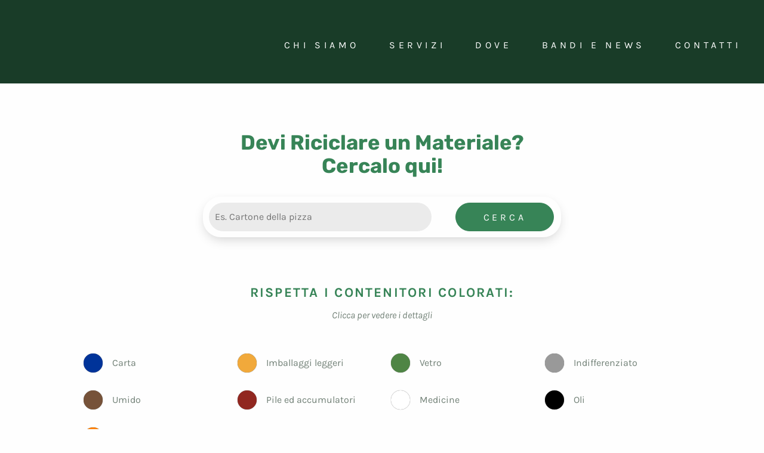

--- FILE ---
content_type: text/html; charset=UTF-8
request_url: https://www.montefeltroservizi.it/raccolta-differenziata.html
body_size: 7921
content:
<!doctype html>
<html lang="it">
<head>
<meta http-equiv="Content-Type" content="text/html; charset=utf-8" />
<title>Montefeltro Servizi srl</title>
<meta name="description" content="Montefeltro Servizi srl." />
<link rel="shortcut icon" href="/css/images/favicon.png">
<meta name="viewport" content="initial-scale=1,user-scalable=yes,maximum-scale=2,width=device-width">

<!-- OG Tag -->
<meta property="og:site_name" content="Montefeltro Servizi" />
<meta property="og:title" content="Montefeltro Servizi srl" />
<meta property="og:description" content="Montefeltro Servizi srl." />
<meta property="og:url" content="https://www.montefeltroservizi.it/raccolta-differenziata.html" />
<meta property="og:image" content="https://www.montefeltroservizi.it/css/images/MontefeltroServizi-logoCol.png" />
<meta property="og:type"  content="company" /> 
<meta property="og:locale" content="it" />

<!-- CSS -->
<link rel="stylesheet" type="text/css" href="/css/style.css" />
<!-- jQuery -->
<script src="/js/jquery-1.11.1.min.js"></script>
	
<!-- SLIDER -->
<link rel="stylesheet" href="/js/flickity-slider/flickity.css" media="screen">
<link rel="stylesheet" href="/js/flickity-slider/flickity-custom.css" media="screen">
<script src="/js/flickity-slider/flickity.pkgd.min.js"></script>

</head>

<body class="">
	<div id="logo"><a href="/">Montefeltro Servizi</a></div>
	<div id="contenitore" class="nohead">

		
		<section class="cerca">
			<main>
				<h2 class="small">Devi Riciclare un Materiale?<br>
				Cercalo qui!</h2>
				<form class="classic cerca" method="POST" action="/raccolta-differenziata.html">
					<div class="dueterzi">
						<datalist id="SRC_TAGS" name="SRC_TAGS">
																	<option data-value="giornali" value="giornali">giornali</option>
																						<option data-value="riviste" value="riviste">riviste</option>
																						<option data-value="quaderni" value="quaderni">quaderni</option>
																						<option data-value="fogli" value="fogli">fogli</option>
																						<option data-value="sacchetti di carta" value="sacchetti di carta">sacchetti di carta</option>
																						<option data-value="cartoncini" value="cartoncini">cartoncini</option>
																						<option data-value="imballaggi di cartone" value="imballaggi di cartone">imballaggi di cartone</option>
																						<option data-value="tetrapak" value="tetrapak">tetrapak</option>
																						<option data-value="cartoni per bevande" value="cartoni per bevande">cartoni per bevande</option>
																						<option data-value="agende" value="agende">agende</option>
																						<option data-value="calendari" value="calendari">calendari</option>
																						<option data-value="carta del pane" value="carta del pane">carta del pane</option>
																						<option data-value="cartoni delle pizze non unti" value="cartoni delle pizze non unti">cartoni delle pizze non unti</option>
																						<option data-value="fogli pubblicitari" value="fogli pubblicitari">fogli pubblicitari</option>
																						<option data-value="volantini" value="volantini">volantini</option>
																						<option data-value="libri" value="libri">libri</option>
																						<option data-value="quaderni senza copertina plastificata" value="quaderni senza copertina plastificata">quaderni senza copertina plastificata</option>
																						<option data-value="tovaglie in carta" value="tovaglie in carta">tovaglie in carta</option>
																						<option data-value="vaschette portauova in carta." value="vaschette portauova in carta.">vaschette portauova in carta.</option>
																						<option data-value="carta da pacco" value="carta da pacco">carta da pacco</option>
																						<option data-value="enciclopedia" value="enciclopedia">enciclopedia</option>
																						<option data-value="scatole" value="scatole">scatole</option>
																						<option data-value="confezioni di carta" value="confezioni di carta">confezioni di carta</option>
																						<option data-value="Barattoli di vetro" value="Barattoli di vetro">Barattoli di vetro</option>
																						<option data-value="Bottiglie di vetro" value="Bottiglie di vetro">Bottiglie di vetro</option>
																						<option data-value="Vasetti di vetro" value="Vasetti di vetro">Vasetti di vetro</option>
																						<option data-value="Vetro" value="Vetro">Vetro</option>
																						<option data-value="Bicchieri di vetro" value="Bicchieri di vetro">Bicchieri di vetro</option>
																						<option data-value="Vasetti per alimenti in vetro" value="Vasetti per alimenti in vetro">Vasetti per alimenti in vetro</option>
																						<option data-value="Damigiane senza rivestimento" value="Damigiane senza rivestimento">Damigiane senza rivestimento</option>
																						<option data-value="bottiglie" value="bottiglie">bottiglie</option>
																						<option data-value="flaconi" value="flaconi">flaconi</option>
																						<option data-value="vaschette" value="vaschette">vaschette</option>
																						<option data-value="polistirolo" value="polistirolo">polistirolo</option>
																						<option data-value="cassette di plastica" value="cassette di plastica">cassette di plastica</option>
																						<option data-value="nylon e film plastici" value="nylon e film plastici">nylon e film plastici</option>
																						<option data-value="scatolette del tonno" value="scatolette del tonno">scatolette del tonno</option>
																						<option data-value="scatolame" value="scatolame">scatolame</option>
																						<option data-value="lattine" value="lattine">lattine</option>
																						<option data-value="barattoli in metallo" value="barattoli in metallo">barattoli in metallo</option>
																						<option data-value="reti per alimenti" value="reti per alimenti">reti per alimenti</option>
																						<option data-value="pellicole per alimenti" value="pellicole per alimenti">pellicole per alimenti</option>
																						<option data-value="imballaggi di plastica" value="imballaggi di plastica">imballaggi di plastica</option>
																						<option data-value="latta pulita" value="latta pulita">latta pulita</option>
																						<option data-value="plastica pulita" value="plastica pulita">plastica pulita</option>
																						<option data-value="borse per la spesa in plastica" value="borse per la spesa in plastica">borse per la spesa in plastica</option>
																						<option data-value="bottiglie in plastica" value="bottiglie in plastica">bottiglie in plastica</option>
																						<option data-value="stagnola" value="stagnola">stagnola</option>
																						<option data-value="cartelline in plastica" value="cartelline in plastica">cartelline in plastica</option>
																						<option data-value="chiusura dello yogurt in carta stagnata" value="chiusura dello yogurt in carta stagnata">chiusura dello yogurt in carta stagnata</option>
																						<option data-value="contenitori da cucina in plastica" value="contenitori da cucina in plastica">contenitori da cucina in plastica</option>
																						<option data-value="contenitori per alimenti in plastica" value="contenitori per alimenti in plastica">contenitori per alimenti in plastica</option>
																						<option data-value="contenitori shampoo" value="contenitori shampoo">contenitori shampoo</option>
																						<option data-value="contenitori detersivi" value="contenitori detersivi">contenitori detersivi</option>
																						<option data-value="fiale in plastica" value="fiale in plastica">fiale in plastica</option>
																						<option data-value="incarti cioccolatini" value="incarti cioccolatini">incarti cioccolatini</option>
																						<option data-value="incarti trasparenti" value="incarti trasparenti">incarti trasparenti</option>
																						<option data-value="pellicole di cellophane" value="pellicole di cellophane">pellicole di cellophane</option>
																						<option data-value="piatti e bicchieri di plastica non sporchi" value="piatti e bicchieri di plastica non sporchi">piatti e bicchieri di plastica non sporchi</option>
																						<option data-value="plastiche da imballaggio" value="plastiche da imballaggio">plastiche da imballaggio</option>
																						<option data-value="sacchetti in plastica" value="sacchetti in plastica">sacchetti in plastica</option>
																						<option data-value="taniche uso  domestico in latta" value="taniche uso  domestico in latta">taniche uso  domestico in latta</option>
																						<option data-value="tappi di barattolo in metallo e a  corona" value="tappi di barattolo in metallo e a  corona">tappi di barattolo in metallo e a  corona</option>
																						<option data-value="vaschette per alimenti in alluminio" value="vaschette per alimenti in alluminio">vaschette per alimenti in alluminio</option>
																						<option data-value="vasetti di plastica" value="vasetti di plastica">vasetti di plastica</option>
																						<option data-value="vasi in polistirolo per alimenti" value="vasi in polistirolo per alimenti">vasi in polistirolo per alimenti</option>
																						<option data-value="vaschette portauova in plastica" value="vaschette portauova in plastica">vaschette portauova in plastica</option>
																						<option data-value="gomma" value="gomma">gomma</option>
																						<option data-value="ceramiche" value="ceramiche">ceramiche</option>
																						<option data-value="pannolini" value="pannolini">pannolini</option>
																						<option data-value="appendiabiti" value="appendiabiti">appendiabiti</option>
																						<option data-value="stracci" value="stracci">stracci</option>
																						<option data-value="ceramica" value="ceramica">ceramica</option>
																						<option data-value="Secco non differenziabile" value="Secco non differenziabile">Secco non differenziabile</option>
																						<option data-value="Giocattoli rotti" value="Giocattoli rotti">Giocattoli rotti</option>
																						<option data-value="CD/DVD" value="CD/DVD">CD/DVD</option>
																						<option data-value="Oggetti in gomma" value="Oggetti in gomma">Oggetti in gomma</option>
																						<option data-value="Spugne sintetiche" value="Spugne sintetiche">Spugne sintetiche</option>
																						<option data-value="Pannolini ed assorbenti" value="Pannolini ed assorbenti">Pannolini ed assorbenti</option>
																						<option data-value="Lettiere ed escrementi di animale" value="Lettiere ed escrementi di animale">Lettiere ed escrementi di animale</option>
																						<option data-value="Mozziconi di sigarette e cenere" value="Mozziconi di sigarette e cenere">Mozziconi di sigarette e cenere</option>
																						<option data-value="Polvere" value="Polvere">Polvere</option>
																						<option data-value="Spazzolini da denti" value="Spazzolini da denti">Spazzolini da denti</option>
																						<option data-value="spazzole" value="spazzole">spazzole</option>
																						<option data-value="lamette" value="lamette">lamette</option>
																						<option data-value="Imballaggi e rifiuti sporchi di residui alimentari" value="Imballaggi e rifiuti sporchi di residui alimentari">Imballaggi e rifiuti sporchi di residui alimentari</option>
																						<option data-value="Cartone della pizza" value="Cartone della pizza">Cartone della pizza</option>
																						<option data-value="Penne biro pennarelli" value="Penne biro pennarelli">Penne biro pennarelli</option>
																						<option data-value="scontrini" value="scontrini">scontrini</option>
																						<option data-value="carta termica" value="carta termica">carta termica</option>
																						<option data-value="carta forno" value="carta forno">carta forno</option>
																						<option data-value="capelli" value="capelli">capelli</option>
																						<option data-value="cenere" value="cenere">cenere</option>
																						<option data-value="cozze" value="cozze">cozze</option>
																						<option data-value="vongole" value="vongole">vongole</option>
																						<option data-value="erba" value="erba">erba</option>
																						<option data-value="fiammiferi" value="fiammiferi">fiammiferi</option>
																						<option data-value="foglie" value="foglie">foglie</option>
																						<option data-value="sfalci" value="sfalci">sfalci</option>
																						<option data-value="segatura" value="segatura">segatura</option>
																						<option data-value="stuzzicadenti" value="stuzzicadenti">stuzzicadenti</option>
																						<option data-value="alimenti scaduti" value="alimenti scaduti">alimenti scaduti</option>
																						<option data-value="tovaglioli sporchi" value="tovaglioli sporchi">tovaglioli sporchi</option>
																						<option data-value="fazzoletti sporchi" value="fazzoletti sporchi">fazzoletti sporchi</option>
																						<option data-value="tappi in sughero" value="tappi in sughero">tappi in sughero</option>
																						<option data-value="rifiuti alimentari" value="rifiuti alimentari">rifiuti alimentari</option>
																						<option data-value="poiccole piante" value="poiccole piante">poiccole piante</option>
																						<option data-value="stovliglie biodegradabili" value="stovliglie biodegradabili">stovliglie biodegradabili</option>
																						<option data-value="gusci d\'uovo" value="gusci d\'uovo">gusci d\'uovo</option>
																						<option data-value="scarti di cucina" value="scarti di cucina">scarti di cucina</option>
																						<option data-value="frutta" value="frutta">frutta</option>
																						<option data-value="formaggi" value="formaggi">formaggi</option>
																						<option data-value="fondi di caffè" value="fondi di caffè">fondi di caffè</option>
																						<option data-value="filtri alimentari" value="filtri alimentari">filtri alimentari</option>
																						<option data-value="fiori recisi" value="fiori recisi">fiori recisi</option>
																						<option data-value="gusci di lumaca" value="gusci di lumaca">gusci di lumaca</option>
																						<option data-value="avanzi cotti" value="avanzi cotti">avanzi cotti</option>
																						<option data-value="avanzi crudi" value="avanzi crudi">avanzi crudi</option>
																						<option data-value="carbone barbeque" value="carbone barbeque">carbone barbeque</option>
																						<option data-value="bucce di frutta e verdura" value="bucce di frutta e verdura">bucce di frutta e verdura</option>
																						<option data-value="avanzi di cibo" value="avanzi di cibo">avanzi di cibo</option>
																						<option data-value="cibo" value="cibo">cibo</option>
																						<option data-value="lumache" value="lumache">lumache</option>
																						<option data-value="carbone del camino" value="carbone del camino">carbone del camino</option>
																						<option data-value="filtro caffè" value="filtro caffè">filtro caffè</option>
																						<option data-value="filtro the" value="filtro the">filtro the</option>
																						<option data-value="fiori secchi" value="fiori secchi">fiori secchi</option>
																						<option data-value="fondi di the" value="fondi di the">fondi di the</option>
																						<option data-value="rametti di piccole piante" value="rametti di piccole piante">rametti di piccole piante</option>
																						<option data-value="residui di pulizie di piante ornamentali" value="residui di pulizie di piante ornamentali">residui di pulizie di piante ornamentali</option>
																						<option data-value="pile" value="pile">pile</option>
																						<option data-value="accumulatori" value="accumulatori">accumulatori</option>
																						<option data-value="pile esauste" value="pile esauste">pile esauste</option>
																						<option data-value="batterie esauste" value="batterie esauste">batterie esauste</option>
																						<option data-value="pila" value="pila">pila</option>
																						<option data-value="batteria" value="batteria">batteria</option>
																						<option data-value="farmaci scaduti" value="farmaci scaduti">farmaci scaduti</option>
																						<option data-value="farmaci" value="farmaci">farmaci</option>
																						<option data-value="medicine" value="medicine">medicine</option>
																						<option data-value="farmaco" value="farmaco">farmaco</option>
																						<option data-value="ramaglie" value="ramaglie">ramaglie</option>
																						<option data-value="potature" value="potature">potature</option>
																						<option data-value="apparati elettrici" value="apparati elettrici">apparati elettrici</option>
																						<option data-value="ingombranti" value="ingombranti">ingombranti</option>
																						<option data-value="dispositivi elettronici" value="dispositivi elettronici">dispositivi elettronici</option>
																						<option data-value="Sedie" value="Sedie">Sedie</option>
																						<option data-value="Tavoli" value="Tavoli">Tavoli</option>
																						<option data-value="plastica dura" value="plastica dura">plastica dura</option>
																						<option data-value="vasi" value="vasi">vasi</option>
																						<option data-value="catini" value="catini">catini</option>
																						<option data-value="tapparelle" value="tapparelle">tapparelle</option>
																						<option data-value="bidoni" value="bidoni">bidoni</option>
																						<option data-value="taniche" value="taniche">taniche</option>
																						<option data-value="giocattoli" value="giocattoli">giocattoli</option>
																						<option data-value="tubi" value="tubi">tubi</option>
																						<option data-value="teli in plastica" value="teli in plastica">teli in plastica</option>
																						<option data-value="batterie auto" value="batterie auto">batterie auto</option>
																						<option data-value="batterie moto" value="batterie moto">batterie moto</option>
																						<option data-value="frigorifero" value="frigorifero">frigorifero</option>
																						<option data-value="lavatrice" value="lavatrice">lavatrice</option>
																						<option data-value="divano" value="divano">divano</option>
																						<option data-value="computer" value="computer">computer</option>
																						<option data-value="pc" value="pc">pc</option>
																						<option data-value="tv" value="tv">tv</option>
																						<option data-value="monitor" value="monitor">monitor</option>
																						<option data-value="stampante" value="stampante">stampante</option>
																						<option data-value="asciugatrice" value="asciugatrice">asciugatrice</option>
																						<option data-value="forno" value="forno">forno</option>
																						<option data-value="forno microonde" value="forno microonde">forno microonde</option>
																						<option data-value="mouse" value="mouse">mouse</option>
																						<option data-value="tastiera" value="tastiera">tastiera</option>
																						<option data-value="radio" value="radio">radio</option>
																						<option data-value="stereo" value="stereo">stereo</option>
																						<option data-value="oli minerali" value="oli minerali">oli minerali</option>
																						<option data-value="oli vegetali" value="oli vegetali">oli vegetali</option>
																						<option data-value="armadio" value="armadio">armadio</option>
																						<option data-value="pneumatici" value="pneumatici">pneumatici</option>
																						<option data-value="elettrodomestici" value="elettrodomestici">elettrodomestici</option>
																						<option data-value="aspirapolvere" value="aspirapolvere">aspirapolvere</option>
																						<option data-value="congelatore" value="congelatore">congelatore</option>
																						<option data-value="freezer" value="freezer">freezer</option>
																						<option data-value="condizionatore" value="condizionatore">condizionatore</option>
																						<option data-value="bicicletta" value="bicicletta">bicicletta</option>
																						<option data-value="vernici" value="vernici">vernici</option>
																						<option data-value="toner" value="toner">toner</option>
																						<option data-value="cartucce stampante" value="cartucce stampante">cartucce stampante</option>
																						<option data-value="oli alimentari in bottiglia di plastica" value="oli alimentari in bottiglia di plastica">oli alimentari in bottiglia di plastica</option>
																	</datalist>
						<input type="text" placeholder="Es. Cartone della pizza" value="" list="SRC_TAGS" id="cerca" name="cerca">
					</div>
					<div class="unterzo">
						<input type="submit" value="cerca" class="btn" id="JS_dove_riciclo">
					</div>
				</form>
			</main>

						<article>
				<h4 class="maiu">Rispetta i contenitori colorati:</h4>
				<em>Clicca per vedere i dettagli</em>
				<br><br>
				<ul class="fila da4">
									<li class="JScambiacat" style="cursor: pointer" toshow="JS_bidone_1"><i class="cerchio " style="background-color:#003399"></i> Carta</li>
									<li class="JScambiacat" style="cursor: pointer" toshow="JS_bidone_3"><i class="cerchio " style="background-color:#f1a93b"></i> Imballaggi leggeri</li>
									<li class="JScambiacat" style="cursor: pointer" toshow="JS_bidone_2"><i class="cerchio " style="background-color:#4f8545"></i> Vetro</li>
									<li class="JScambiacat" style="cursor: pointer" toshow="JS_bidone_4"><i class="cerchio " style="background-color:#999999"></i> Indifferenziato</li>
									<li class="JScambiacat" style="cursor: pointer" toshow="JS_bidone_5"><i class="cerchio " style="background-color:#765239"></i> Umido</li>
									<li class="JScambiacat" style="cursor: pointer" toshow="JS_bidone_6"><i class="cerchio " style="background-color:#912720"></i> Pile ed accumulatori</li>
									<li class="JScambiacat" style="cursor: pointer" toshow="JS_bidone_7"><i class="cerchio " style="background-color:#ffffff"></i> Medicine</li>
									<li class="JScambiacat" style="cursor: pointer" toshow="JS_bidone_9"><i class="cerchio " style="background-color:#000000"></i> Oli</li>
									<li class="JScambiacat" style="cursor: pointer" toshow="JS_bidone_8"><i class="cerchio " style="background-color:#ff8000"></i> Centro Ambiente</li>
								</ul>
			</article>
					</section>
		<!--presentazione-->
					<section class="bidone JS_bidoni" id="JS_bidone_1">
				<article>
										
					<div class="intro">
						<div class="txt">
							<h2 class="due small"><i class="cerchio" style="background-color:#003399"></i> Carta</h2>
							Cassonetto Blu						</div>
						<div class="icona"><img src="/upload/news/20230219173701_ico_carta.webp" alt="Carta"></div>
						
					</div>
					
					<div class="faq">
						<div class="accordionInner domanda">
							<div class="accordionHead"><strong>Cosa buttare?</strong><i></i></div>
							<div class="accordionCnt">
								<ul>
<li>Giornali</li>
<li>Quaderni</li>
<li>Libri</li>
<li>Fotocopie</li>
<li>Fogli Vari</li>
<li>Scatole</li>
<li>Confezioni di carta</li>
<li>Tetrapak per bevande</li>
</ul>
<strong>N.B.</strong>: i cartoni e le scatole vanno piegati per ridurne il volume							</div>
						</div>
						<div class="accordionInner domanda">
							<div class="accordionHead"><strong>Cosa NON buttare?</strong><i></i></div>
							<div class="accordionCnt">
								<ul>
<li>Carta sporca</li>
<li>Carta plastificata</li>
<li>Carta da parati</li>
<li>Cellophane</li>
<li>Nylon</li>
<li>Cartone della pizza molto unto</li>
<li>Carta Chimica da fax</li>
<li>Piatti e bicchieri plastificati</li>
<li>Carta carbone</li>
<li>Carta con residui di colla</li>
<li>Pannolini</li>
<li>Stracci</li>
<li>Carta da forno</li>
<li>Scontrini</li>
<li>Carta termica</li>
</ul>							</div>
						</div>
					</div>
				</article>
			</section>
						<section class="bidone JS_bidoni" id="JS_bidone_3">
				<article>
										
					<div class="intro">
						<div class="txt">
							<h2 class="due small"><i class="cerchio" style="background-color:#f1a93b"></i> Imballaggi leggeri</h2>
							Cassonetto Giallo						</div>
						<div class="icona"><img src="/upload/news/20230219175903_ico_imballaggi-leggeri.webp" alt="Imballaggi leggeri"></div>
						
					</div>
					
					<div class="faq">
						<div class="accordionInner domanda">
							<div class="accordionHead"><strong>Cosa buttare?</strong><i></i></div>
							<div class="accordionCnt">
								<ul>
<li>Bottiglie</li>
<li>Contenitori per liquidi</li>
<li>Barattoli, piccole taniche</li>
<li>Confezioni, Flaconi</li>
<li>Tubetti per alimenti</li>
<li>Tubetti del dentifricio vuoti</li>
<li>Vaschette porta uova</li>
<li>Piatti, Bicchieri, Vaschette</li>
<li>Buste, pellicole da imballaggio</li>
<li>Polistirolo per imballaggi</li>
</ul>
<br /><strong>E' importante</strong> sgocciolare ed eventualmente sciacquare i contenitori sporchi, ridurre quanto possibile il volume delle bottiglie, gli imballaggi non devono contenere residui di rifiuti organici e/o sostanze pericolose							</div>
						</div>
						<div class="accordionInner domanda">
							<div class="accordionHead"><strong>Cosa NON buttare?</strong><i></i></div>
							<div class="accordionCnt">
								<ul>
<li>Giocattoli, grucce</li>
<li>Penne, pennarelli</li>
<li>Spazzolini, rasoi</li>
<li>Cassette audio-video, DVD</li>
<li>Contenitori per solventi e vernici</li>
<li>Plastica dura</li>
</ul>							</div>
						</div>
					</div>
				</article>
			</section>
						<section class="bidone JS_bidoni" id="JS_bidone_2">
				<article>
										
					<div class="intro">
						<div class="txt">
							<h2 class="due small"><i class="cerchio" style="background-color:#4f8545"></i> Vetro</h2>
							Cassonetto Verde						</div>
						<div class="icona"><img src="/upload/news/20230219180315_ico_vetro.webp" alt="Vetro"></div>
						
					</div>
					
					<div class="faq">
						<div class="accordionInner domanda">
							<div class="accordionHead"><strong>Cosa buttare?</strong><i></i></div>
							<div class="accordionCnt">
								<ul>
<li>Bottiglie</li>
<li>Vasi</li>
<li>Flaconi</li>
<li>Bicchieri</li>
<li>Contenitori</li>
<li>Vetri in genere</li>
</ul>
<br />INFO:<br />vanno inseriti direttamente nel cassonetti privi di liquidi e/o prodotto, i contenitori sporchi devono essere ben sgocciolati e sciacquati							</div>
						</div>
						<div class="accordionInner domanda">
							<div class="accordionHead"><strong>Cosa NON buttare?</strong><i></i></div>
							<div class="accordionCnt">
								<ul>
<li>Lampadine</li>
<li>Lampade al neon</li>
<li>Contenitori di solventi e vernici</li>
<li>Specchi</li>
<li>Contenitori per emodialisi</li>
<li>Vetro Pyrex</li>
<li>Vetrocamera</li>
<li>Ceramiche</li>
<li>Porcellane</li>
</ul>							</div>
						</div>
					</div>
				</article>
			</section>
						<section class="bidone JS_bidoni" id="JS_bidone_4">
				<article>
										
					<div class="intro">
						<div class="txt">
							<h2 class="due small"><i class="cerchio" style="background-color:#999999"></i> Indifferenziato</h2>
							Cassonetto Grigio o Verde						</div>
						<div class="icona"><img src="/upload/news/20230401212624_ico_indifferenziato.webp" alt="Indifferenziato"></div>
						
					</div>
					
					<div class="faq">
						<div class="accordionInner domanda">
							<div class="accordionHead"><strong>Cosa buttare?</strong><i></i></div>
							<div class="accordionCnt">
								<ul>
<li>Secco non differenziabile</li>
<li>Giocattoli rotti</li>
<li>CD/DVD</li>
<li>Oggetti in gomma</li>
<li>Spugne sintetiche</li>
<li>Pannolini ed assorbenti</li>
<li>Lettiere ed escrementi di animale</li>
<li>Mozziconi di sigarette e cenere</li>
<li>Polvere</li>
<li>Rifiuti composti da pi&ugrave; materiali diversi (es. spazzole e spazzolini da denti, lamette da barba)</li>
<li>Imballaggi e rifiuti sporchi di residui alimentari</li>
<li>Biro, pennarelli</li>
<li>Scontrini</li>
<li>Carta termica</li>
<li>Carta da forno</li>
</ul>
<p>INFO:<br>i rifiuti devono essere contenuti in buste o involucri di plastica ben chiusi, non lasciare mai sacchetti a terra accanto ai cassonetti</p>							</div>
						</div>
						<div class="accordionInner domanda">
							<div class="accordionHead"><strong>Cosa NON buttare?</strong><i></i></div>
							<div class="accordionCnt">
								<ul>
<li>Tutto ci&ograve; che &egrave; riciclabile</li>
</ul>							</div>
						</div>
					</div>
				</article>
			</section>
						<section class="bidone JS_bidoni" id="JS_bidone_5">
				<article>
										
					<div class="intro">
						<div class="txt">
							<h2 class="due small"><i class="cerchio" style="background-color:#765239"></i> Umido</h2>
							Cassonetto Marrone						</div>
						<div class="icona"><img src="/upload/news/20230219181106_ico_umido.webp" alt="Umido"></div>
						
					</div>
					
					<div class="faq">
						<div class="accordionInner domanda">
							<div class="accordionHead"><strong>Cosa buttare?</strong><i></i></div>
							<div class="accordionCnt">
								<ul>
<li>Avanzi di cibo e pane vecchio</li>
<li>Gusci di uovo</li>
<li>Scarti di frutta e verdura</li>
<li>Carne, pesce, ossa</li>
<li>Fondi di caff&egrave;, filtri di the, camomille e tisane</li>
<li>Salviette di carta unte, fazzolettie tovaglioni di carta non stampati</li>
<li>Tovaglioli sporchi di cibo</li>
<li>Tappi di sughero</li>
<li>Fiammiferi e stuzzicadenti</li>
</ul>
INFO:<br />gli scarti dovranno essere introdotti nel cassonetto chiusi in dei sacchetti							</div>
						</div>
						<div class="accordionInner domanda">
							<div class="accordionHead"><strong>Cosa NON buttare?</strong><i></i></div>
							<div class="accordionCnt">
								<ul>
<li>Pannolini ed assorbenti</li>
<li>Stracci anche se bagnati</li>
<li>Contenitori dei cibi</li>
</ul>							</div>
						</div>
					</div>
				</article>
			</section>
						<section class="bidone JS_bidoni" id="JS_bidone_6">
				<article>
										
					<div class="intro">
						<div class="txt">
							<h2 class="due small"><i class="cerchio" style="background-color:#912720"></i> Pile ed accumulatori</h2>
							Cassonetto Rosso<br>
<i>Lo puoi trovare vicino ai negozi di materiale elettrico e ai supermercati</i>						</div>
						<div class="icona"><img src="/upload/news/20230219182506_ico_pile-ed-accumulatori.webp" alt="Pile ed accumulatori"></div>
						
					</div>
					
					<div class="faq">
						<div class="accordionInner domanda">
							<div class="accordionHead"><strong>Cosa buttare?</strong><i></i></div>
							<div class="accordionCnt">
								<ul>
<li>Pile esauste</li>
<li>Pile alcaline</li>
<li>Batterie al litio ricaricabili</li>
<li>Accumulatori</li>
</ul>
INFO:<br />sono un rifiuto pericoloso, devono quindi essere raccolte separatamente per poter essere trattate in sicurezza							</div>
						</div>
						<div class="accordionInner domanda">
							<div class="accordionHead"><strong>Cosa NON buttare?</strong><i></i></div>
							<div class="accordionCnt">
								<ul>
<li>Batterie automezzi</li>
</ul>							</div>
						</div>
					</div>
				</article>
			</section>
						<section class="bidone JS_bidoni" id="JS_bidone_7">
				<article>
										
					<div class="intro">
						<div class="txt">
							<h2 class="due small"><i class="cerchio" style="background-color:#ffffff"></i> Medicine</h2>
							Cassonetto Bianco<br>
<i>Lo puoi trovare vicino alle farmacie</i>						</div>
						<div class="icona"><img src="/upload/news/20230219182843_ico_medicine.webp" alt="Medicine"></div>
						
					</div>
					
					<div class="faq">
						<div class="accordionInner domanda">
							<div class="accordionHead"><strong>Cosa buttare?</strong><i></i></div>
							<div class="accordionCnt">
								<ul>
<li>Farmaci scaduti</li>
<li>Medicinali</li>
<li>Medicinali per la cura di piccoli animali domestici</li>
</ul>
INFO:<br />sono rifiuti pericolosi non recuperabili, per questo &egrave; necessario raccoglierli separatamente e conferirli negli appositi contenitori							</div>
						</div>
						<div class="accordionInner domanda">
							<div class="accordionHead"><strong>Cosa NON buttare?</strong><i></i></div>
							<div class="accordionCnt">
								<ul>
<li>Medicinali usati per la cura degli animali da cortile o allevati in stalla</li>
<li>Aghi di siringhe</li>
</ul>							</div>
						</div>
					</div>
				</article>
			</section>
						<section class="bidone JS_bidoni" id="JS_bidone_9">
				<article>
										
					<div class="intro">
						<div class="txt">
							<h2 class="due small"><i class="cerchio" style="background-color:#000000"></i> Oli</h2>
													</div>
						<div class="icona"><img src="/upload/news/20230219193028_ico_oli.webp" alt="Oli"></div>
						
					</div>
					
					<div class="faq">
						<div class="accordionInner domanda">
							<div class="accordionHead"><strong>Cosa buttare?</strong><i></i></div>
							<div class="accordionCnt">
								<ul>
<li>Olio vegetale esausto in bottiglia di plastica</li>
<li>Olio vegetale scaduto in bottiglia di plastica</li>
</ul>
<br />Per facilitare lo smaltimento sono state installate delle stazioni di raccolta oli alimentari nei seguenti luoghi:<br />
<ul style="list-style-type: square;">
<li>Piazza Bramante, Novafeltria</li>
<li>Piazza Primo Maggio, Novafeltria</li>
<li>Via del Calcinaio, Perticara</li>
<li>Via della Stazione, Secchiano</li>
</ul>
<br />In alternativa gli oli possono essere smaltiti al Centro Ambiente.							</div>
						</div>
						<div class="accordionInner domanda">
							<div class="accordionHead"><strong>Cosa NON buttare?</strong><i></i></div>
							<div class="accordionCnt">
								<ul>
<li>Olio minerale</li>
<li>Olio motore</li>
<li>Olio confezionato in bottiglia di vetro</li>
</ul>							</div>
						</div>
					</div>
				</article>
			</section>
						<section class="bidone JS_bidoni" id="JS_bidone_8">
				<article>
										
					<div class="intro">
						<div class="txt">
							<h2 class="due small"><i class="cerchio" style="background-color:#ff8000"></i> Centro Ambiente</h2>
							Sito in loc. Cavallara di Maiolo (RN). Vedi sotto mappa e orari.						</div>
						<div class="icona"><img src="/upload/news/20230219192021_ico_centro-ambiente.webp" alt="Centro Ambiente"></div>
						
					</div>
					
					<div class="faq">
						<div class="accordionInner domanda">
							<div class="accordionHead"><strong>Cosa buttare?</strong><i></i></div>
							<div class="accordionCnt">
								<ul>
<li>Carta</li>
<li>Cartone</li>
<li>Plastica</li>
<li>Plastica dura o similari</li>
<li>Rifiuti Ingombranti</li>
<li>Vetro</li>
<li>Ferro</li>
<li>Legno</li>
<li>Pneumatici</li>
<li>Macerie</li>
<li>Ramaglie</li>
<li>Sfalci</li>
<li>Rifiuti &nbsp;Organici</li>
<li>tutti i tipi di Rifiuti di apparecchiature elettriche od elettroniche (RAEE)</li>
<li>Pile</li>
<li>Batterie</li>
<li>Medicinali scaduti</li>
<li>Oli vegetali</li>
<li>Oli minerali</li>
<li>Vernici</li>
<li>Toner</li>
</ul>							</div>
						</div>
						<div class="accordionInner domanda">
							<div class="accordionHead"><strong>Cosa NON buttare?</strong><i></i></div>
							<div class="accordionCnt">
								<ul>
<li>Eternit</li>
<li>Lana di roccia</li>
<li>Carta catramata</li>
</ul>							</div>
						</div>
					</div>
				</article>
			</section>
					
		<section class="mappa home">
            <article>
                <span class="titolo small bianco">
                    Hai qualcosa da buttare?<br>
					Vai al Centro Ambiente
                </span>
                <br><br>
                <span class="sottotitolo maiu bianco">Orari di apertura</span>
				<br><br>
				<div class="date">
					<span>Martedì</span>
					<span>8:00 - 12:30 | 14:30 - 17:30</span>
					<span>Giovedì</span>
					<span>8:00 - 12:30 | 14:30 - 17:30</span>
					<span>Sabato</span>
					<span>8:00 - 13:00 | 15:00 - 17:00</span>
				</div>
            </article>
            <div class="cont-mappa">
                <iframe src="https://www.google.com/maps/embed?pb=!1m18!1m12!1m3!1d3619.073912974939!2d12.313831115780033!3d43.91174844369079!2m3!1f0!2f0!3f0!3m2!1i1024!2i768!4f13.1!3m3!1m2!1s0x132c91776b303d3d%3A0x67152a10385fefe!2sStazione%20ecologica%20Novafeltria!5e1!3m2!1sit!2sit!4v1650468573411!5m2!1sit!2sit" width="100%" height="100%" frameborder="0" style="border:0;" allowfullscreen="" aria-hidden="false" tabindex="0" referrerpolicy="no-referrer-when-downgrade"></iframe>

            </div>
        </section>
        <!--mappa-->
	</div>
	<!--contenitore-->


	
<!-- Funzioni sito -->
<script src="/js/functions.js"></script>

<!-- Cookie ed Analytics -->
<!-- SILENCE IS GOLDEN --><script src="/js/cookiegdpr.js"></script>

<!-- Funzionli locali -->
<script>
		
jQuery(document).ready(function()
{
	accordion();
	jQuery(".JS_bidoni").hide();
	
	jQuery(".JScambiacat").click(function(e) {
		
		e.preventDefault();
		var toshow = jQuery(this).attr("toshow");
		
		jQuery(".JS_bidoni").hide();

		jQuery("#"+ toshow).show();
		var section =jQuery("#"+ toshow);
		jQuery('html, body').animate({
			scrollTop: section.offset().top
		}, 1000);

	});

});
</script>



	<footer>
		<section class="foot">
			<div class="minilogo"></div>
			<div class="col">
				<strong>Amministrazione e Uffici</strong><br>
				Via Rino Molari 8/10<br>
				Novafeltria - 47863 (RN)
			</div>
			<div class="col">
				Telefono: <a href="tel:0541 926 312">0541 926 312</a><br>
				Email: <a href="mailto:info@montefeltroservizi.it">info@montefeltroservizi.it</a><br>
				Pec: <a href="mailto:montefeltroservizi@pec.it">montefeltroservizi@pec.it</a>
			</div>
			<div class="col">
				<strong>Centro Ambiente</strong><br>
				Via Cavallara<br>
				Maiolo - 47862 (RN)
			</div>
		
			<div class="col">
				<strong>Montefeltro Servizi Srl</strong><br>
				P.IVA: 01243730411<br>
				Capitale sociale: &euro; 119.000,00
			</div>

		</section>
		<!--foot-->
		<section class="fondo">
			<p>
				&copy; copyrighted Montefeltro Servizi Srl - All rights reserved | <a href="/images/informativa_privacy.pdf" target="_blank">Privacy</a> - <a href="/cookie.html">Cookie Policy</a> - <a href="/access.html">Dichiarazione di accessibilità</a>
			</p>
			<div class="idlab"><a href="https://www.id-lab.it" title="Sito sla CaMiSa by IDLAB logica creativa">ID lab Logica Creativa - la soluzione è web</a></div>
			<!--<div class="social">
				<a href="https://www.facebook.com/people/Montefeltro-Servizi-srl/100063564817682/" class="icona" title="Seguici su Facebook" target="_blank"><i class="ico fb"></i></a>
				<a href="#" class="icona" title="Seguici su LinkedIn" target="_blank"><i class="ico li"></i></a>
				<a href="#" class="icona" title="Seguici su YouTube" target="_blank"><i class="ico yt"></i></a>
			</div>-->
		</section>
		<!--fondo-->
	</footer>
	<!--footer-->
	<nav>
		<div>
			<ul class="principale">
								<li class="aprizona" ItemZone="#pagine_1">Chi Siamo</li>
								<li class="aprizona" ItemZone="#pagine_4">Servizi</li>
								<li class="aprizona" ItemZone="#pagine_7">Dove</li>
								<!-- statica secondo livello categoria news -->
				<li class="apriurl" ItemZone="/articoli.html">Bandi e news</li>
				<!--<li class="apriurl" ItemZone="/gallery.html">Media</li>-->
				<li class="apriurl" ItemZone="/contatti.html">Contatti</li>
			</ul>
						<ul class="secondario" id="pagine_1">
				
													<li><a href="/chi-siamo/la-nostra-azienda.html">L'azienda</a></li>
									<li><a href="/chi-siamo/sovvenzioni.html">Sovvenzioni</a></li>
									<li><a href="/chi-siamo/la-valmarecchia-e-la-nostra-casa-teniamola-pulita.html">La Valmarecchia</a></li>
								<!-- statica su ID -->
								<li><a href="/amministrazione-trasparente.html">Società Trasparente</a></li>
								<li class="chiudi"></li>
			</ul>
						<ul class="secondario" id="pagine_4">
				
													<li><a href="/servizi/ritiro-degli-ingombranti-e-rifiuti-speciali.html">Ritiro degli Ingombranti</a></li>
									<li><a href="/servizi/compostaggio-domestico.html">Compostaggio domestico</a></li>
									<li><a href="/servizi/le-eco-borse.html">Le Eco-Borse</a></li>
								<!-- statica su ID -->
								<li class="chiudi"></li>
			</ul>
						<ul class="secondario" id="pagine_7">
				
								<li><a href="/raccolta-differenziata.html">Dove lo butto</a></li>
													<li><a href="/dove/centro-ambiente.html">Centro Ambiente</a></li>
									<li><a href="/dove/le-isole-ecologiche.html">Trova le Isole Ecologiche</a></li>
								<!-- statica su ID -->
								<li class="chiudi"></li>
			</ul>
						
		</div>
	</nav>
	<div class="mobnav"><div class="linea"></div></div></body>
</html>


--- FILE ---
content_type: text/css
request_url: https://www.montefeltroservizi.it/css/style.css
body_size: 20324
content:
.larghezzabase {
  width: 80%;
  max-width: 1320px;
}
@media only screen and (max-width: 1420px) {
  .larghezzabase {
    width: 90%;
  }
}
@media only screen and (max-width: 1260px) {
  .larghezzabase {
    width: 94vw;
  }
}
@media only screen and (max-width: 370px) {
  .larghezzabase {
    width: 90vw;
  }
}
@font-face {
  font-family: 'Karla';
  font-style: italic;
  font-weight: 400;
  font-display: swap;
  src: url(https://fonts.gstatic.com/s/karla/v33/qkBKXvYC6trAT7RQNNK2EG7SIwPWMNlCV0lP.ttf) format('truetype');
}
@font-face {
  font-family: 'Karla';
  font-style: italic;
  font-weight: 700;
  font-display: swap;
  src: url(https://fonts.gstatic.com/s/karla/v33/qkBKXvYC6trAT7RQNNK2EG7SIwPWMNmlUElP.ttf) format('truetype');
}
@font-face {
  font-family: 'Karla';
  font-style: normal;
  font-weight: 400;
  font-display: swap;
  src: url(https://fonts.gstatic.com/s/karla/v33/qkBIXvYC6trAT55ZBi1ueQVIjQTD-JqqFA.ttf) format('truetype');
}
@font-face {
  font-family: 'Karla';
  font-style: normal;
  font-weight: 700;
  font-display: swap;
  src: url(https://fonts.gstatic.com/s/karla/v33/qkBIXvYC6trAT55ZBi1ueQVIjQTDH52qFA.ttf) format('truetype');
}
@font-face {
  font-family: 'Material Symbols Outlined';
  font-style: normal;
  font-weight: 400;
  font-display: swap;
  src: url(https://fonts.gstatic.com/s/materialsymbolsoutlined/v302/kJF1BvYX7BgnkSrUwT8OhrdQw4oELdPIeeII9v6oDMzByHX9rA6RzaxHMPdY43zj-jCxv3fzvRNU22ZXGJpEpjC_1v-p_4MrImHCIJIZrDCvHOem.ttf) format('truetype');
}
@font-face {
  font-family: 'Rubik';
  font-style: italic;
  font-weight: 400;
  font-display: swap;
  src: url(https://fonts.gstatic.com/s/rubik/v31/iJWbBXyIfDnIV7nEt3KSJbVDV49rz8tdE0Uw.ttf) format('truetype');
}
@font-face {
  font-family: 'Rubik';
  font-style: italic;
  font-weight: 700;
  font-display: swap;
  src: url(https://fonts.gstatic.com/s/rubik/v31/iJWbBXyIfDnIV7nEt3KSJbVDV49rz8u6FEUw.ttf) format('truetype');
}
@font-face {
  font-family: 'Rubik';
  font-style: normal;
  font-weight: 400;
  font-display: swap;
  src: url(https://fonts.gstatic.com/s/rubik/v31/iJWZBXyIfDnIV5PNhY1KTN7Z-Yh-B4i1UA.ttf) format('truetype');
}
@font-face {
  font-family: 'Rubik';
  font-style: normal;
  font-weight: 700;
  font-display: swap;
  src: url(https://fonts.gstatic.com/s/rubik/v31/iJWZBXyIfDnIV5PNhY1KTN7Z-Yh-4I-1UA.ttf) format('truetype');
}
.material-symbols-outlined {
  font-family: 'Material Symbols Outlined';
  font-weight: normal;
  font-style: normal;
  font-size: 24px;
  line-height: 1;
  letter-spacing: normal;
  text-transform: none;
  display: inline-block;
  white-space: nowrap;
  word-wrap: normal;
  direction: ltr;
}
.bianconero {
  filter: url("data:image/svg+xml;utf8,<svg xmlns=\'http://www.w3.org/2000/svg\'><filter id=\'grayscale\'><feColorMatrix type=\'matrix\' values=\'0.3333 0.3333 0.3333 0 0 0.3333 0.3333 0.3333 0 0 0.3333 0.3333 0.3333 0 0 0 0 0 1 0\'/></filter></svg>#grayscale");
  /* Firefox 10+, Firefox on Android */
  filter: gray;
  /* IE6-9 */
  -webkit-filter: grayscale(100%);
  -moz-filter: grayscale(100%);
  -o-filter: grayscale(100%);
}
.nobianconero {
  filter: url("data:image/svg+xml;utf8,<svg xmlns=\'http://www.w3.org/2000/svg\'><filter id=\'grayscale\'><feColorMatrix type=\'matrix\' values=\'1 0 0 0 0, 0 1 0 0 0, 0 0 1 0 0, 0 0 0 1 0\'/></filter></svg>#grayscale");
  -webkit-filter: grayscale(0%);
  -moz-filter: grayscale(0%);
  -o-filter: grayscale(0%);
}
.relauto {
  position: relative;
  overflow-x: hidden;
  overflow-y: auto;
}
.relhide {
  position: relative;
  overflow: hidden;
}
.absauto {
  position: absolute;
  overflow-x: hidden;
  overflow-y: auto;
}
.abshide {
  position: absolute;
  overflow: hidden;
}
.relvis {
  position: relative;
  overflow: visible;
}
.absvis {
  position: absolute;
  overflow: visible;
}
.fixhide {
  position: fixed;
  overflow: hidden;
}
.fixvis {
  position: fixed;
  overflow: visible;
}
.sticky {
  position: -webkit-sticky;
  position: sticky;
}
.margineg-sx {
  left: 50%;
  margin-left: calc(((1320px / 2) * -1));
}
@media only screen and (max-width: 1380px) {
  .margineg-sx {
    margin-left: 0;
    left: 3vw;
  }
}
.margineg-dx {
  right: 50%;
  margin-right: calc(((1320px / 2) * -1));
}
@media only screen and (max-width: 1380px) {
  .margineg-dx {
    margin-right: 0;
    right: 3vw;
  }
}
/*----------------------------------------------------------------*/
*,
::before,
::after {
  -webkit-box-sizing: border-box;
  box-sizing: border-box;
}
html,
body {
  margin: 0;
  padding: 0;
  width: 100%;
  scroll-behavior: smooth;
}
html {
  height: 100%;
  scroll-behavior: smooth;
}
*:first-child + html {
  overflow: auto;
}
body {
  overflow: auto;
  font-size: 15px;
  background: #fefefe;
  color: #378457;
}
@media only screen and (max-width: 460px) {
}
body::after {
  content: " ";
  position: relative;
  overflow: hidden;
  display: block;
  width: 100%;
  height: 1px;
  margin: -1px 0 0 0;
}
body.fix {
  overflow: hidden;
  height: 100vh;
}
body.int #contenitore {
  margin-top: 170px;
}
body.int nav,
body.int #nav {
  background: #28603f;
}
body.slidebassa nav ul.sopra {
  top: calc(70vh - 50px) !important;
}
body.slidebassa nav ul.sopra .icona {
  width: 26px !important;
  height: 26px !important;
  padding: 2px !important;
  margin-right: 10px !important;
}
body.slidebassa nav ul.sopra .icona .ico {
  transform: scale(0.26) !important;
}
p,
h1,
h2,
h3,
h4,
h5,
h6 {
  margin: 0.3em 0;
  padding: 0;
}
p {
  margin: 1em 0;
}
hr {
  clear: both;
  display: block;
  margin: 0;
  border: none;
  border-top: 1px solid #d4d4d4;
  height: 1px;
  size: 1px;
  background: none;
}
hr.margine {
  margin: 15px 0;
}
hr.stretto {
  position: relative;
  overflow: hidden;
  margin: 50px auto;
  width: 1000px;
  max-width: 85%;
}
@media only screen and (max-width: 1260px) {
  hr.stretto {
    max-width: 85vw;
  }
}
a {
  outline: none;
  color: #378457;
  text-decoration: none;
  -webkit-tap-highlight-color: rgba(0, 0, 0, 0);
  -webkit-tap-highlight-color: transparent;
  /*per eliminare il riquadro al tap dei link*/
  -webkit-transition: all 0.28s ease;
  -moz-transition: all 0.28s ease;
  -ms-transition: all 0.28s ease;
  -o-transition: all 0.28s ease;
  transition: all 0.28s ease;
}
a:hover {
  color: #e89d54;
}
a img {
  border: none;
}
p a {
  text-decoration: underline;
}
/*
strong{font-weight:700;}

*/
table {
  padding: 0;
  border-spacing: 0;
  border: none;
  border-collapse: collapse;
  max-width: 100%;
  background: rgba(0, 0, 0, 0.1);
}
table tr:nth-child(1) td {
  font-size: 110%;
}
table tr:nth-child(2n) td {
  background: rgba(255, 255, 255, 0.2);
}
table tr td {
  vertical-align: center;
  max-width: auto;
  border: none;
  padding: 5px 10px;
}
/*----------------------------------*/
h1,
h2,
.titolo {
  font-family: 'Rubik', 'Trebuchet MS', Arial, Helvetica, sans-serif;
  font-size: 3.9rem;
  color: #378457;
  font-weight: 600;
  line-height: 1.15;
}
@media only screen and (max-width: 1920px) {
  h1,
  h2,
  .titolo {
    font-size: 3.2vw;
  }
}
@media only screen and (max-width: 780px) {
  h1,
  h2,
  .titolo {
    font-size: 10vw;
  }
}
h1 a,
h2 a,
.titolo a {
  text-decoration: none;
  color: #28603f;
}
h1 a:hover,
h2 a:hover,
.titolo a:hover {
  color: #378457;
}
h1.due,
h2.due,
.titolo.due {
  color: #718076;
}
h1.due a,
h2.due a,
.titolo.due a {
  color: #718076;
}
h1.due a:hover,
h2.due a:hover,
.titolo.due a:hover {
  color: #28603f;
}
h1.bianco,
h2.bianco,
.titolo.bianco {
  color: #fefefe;
}
h1.bianco a,
h2.bianco a,
.titolo.bianco a {
  color: #fefefe;
}
h1.bianco a:hover,
h2.bianco a:hover,
.titolo.bianco a:hover {
  color: #718076;
}
h1.small,
h2.small,
.titolo.small {
  font-size: 2.4rem;
}
@media only screen and (max-width: 1920px) {
  h1.small,
  h2.small,
  .titolo.small {
    font-size: 2.7vw;
  }
}
@media only screen and (max-width: 780px) {
  h1.small,
  h2.small,
  .titolo.small {
    font-size: 8vw;
  }
}
.sottotitolo,
h3,
h4,
h5,
h6 {
  font-family: 'Karla', 'Trebuchet MS', Arial, Helvetica, sans-serif;
  font-size: 1.4rem;
  color: #378457;
  font-weight: 700;
  line-height: 1.4;
  letter-spacing: 0.1em;
  /*text-transform: uppercase;*/
}
.sottotitolo.due,
h3.due,
h4.due,
h5.due,
h6.due {
  color: #e89d54;
}
.sottotitolo.bianco,
h3.bianco,
h4.bianco,
h5.bianco,
h6.bianco {
  color: #fefefe;
}
.sottotitolo.small,
h3.small,
h4.small,
h5.small,
h6.small {
  font-size: 1.1rem;
}
.sottotitolo.big,
h3.big,
h4.big,
h5.big,
h6.big {
  font-size: 1.5rem;
}
h5,
h6 {
  font-size: 1.1rem;
}
.maiu {
  text-transform: uppercase;
}
.txt120 {
  font-size: 1.2em;
}
.txt110 {
  font-size: 1.1em;
}
.txt90 {
  font-size: 0.9em;
}
.txt80 {
  font-size: 0.8em;
}
blockquote {
  display: inline-block;
  margin: 1rem 0;
  padding: 1rem 2rem;
  background: #378457;
  color: #fefefe;
  font-size: 1.2rem;
  line-height: 1.2;
}
.ac-only {
  position: absolute;
  overflow: hidden;
  width: 1px;
  height: 1px;
  margin: -1px;
  padding: 0;
  border: 0;
  clip: rect(0, 0, 0, 0);
}
.bottone {
  position: relative;
  overflow: hidden;
  display: inline-block;
  padding: 15px 35px;
  min-height: 20px;
  min-width: 120px;
  margin: 0;
  -webkit-border-radius: 50px;
  -moz-border-radius: 50px;
  -ms-border-radius: 50px;
  -o-border-radius: 50px;
  border-radius: 50px;
  border: 1px solid #378457;
  -webkit-box-shadow: 0 5px 10px -5px rgba(0, 0, 0, 0.7);
  -moz-box-shadow: 0 5px 10px -5px rgba(0, 0, 0, 0.7);
  box-shadow: 0 5px 10px -5px rgba(0, 0, 0, 0.7);
  behavior: url(/css/PIE.htc);
  background: #378457;
  font-family: 'Karla', 'Trebuchet MS', Arial, Helvetica, sans-serif;
  font-size: 1.1rem;
  color: #fefefe;
  font-weight: 700;
  line-height: 20px;
  letter-spacing: 0.05em;
  text-decoration: none;
  text-align: center;
  cursor: pointer;
  -webkit-transition: all 0.28s cubic-bezier(0.52, 0.16, 0.24, 1);
  -moz-transition: all 0.28s cubic-bezier(0.52, 0.16, 0.24, 1);
  -ms-transition: all 0.28s cubic-bezier(0.52, 0.16, 0.24, 1);
  -o-transition: all 0.28s cubic-bezier(0.52, 0.16, 0.24, 1);
  transition: all 0.28s cubic-bezier(0.52, 0.16, 0.24, 1);
}
.bottone:hover {
  -webkit-box-shadow: 0 5px 10px -10px rgba(0, 0, 0, 0.7);
  -moz-box-shadow: 0 5px 10px -10px rgba(0, 0, 0, 0.7);
  box-shadow: 0 5px 10px -10px rgba(0, 0, 0, 0.7);
  behavior: url(/css/PIE.htc);
  border: 1px solid #e89d54;
  background: #e89d54;
  color: #fefefe;
}
.bottone.due {
  background: #e89d54;
}
.bottone.due:hover {
  background: #718076;
  color: #fefefe;
}
.bottone.bianco {
  background: #fefefe;
  color: #378457;
}
.bottone.bianco:hover {
  background: #56c584;
  color: #378457;
}
.bottone.linea {
  border: 1px solid #378457;
  background-color: transparent;
  -webkit-box-shadow: none;
  -moz-box-shadow: none;
  box-shadow: none;
  behavior: url(/css/PIE.htc);
  color: #378457;
}
.bottone.linea:hover {
  background: #378457;
  color: #fefefe;
}
.bottone.linea.bianco {
  border: 1px solid #fefefe;
  color: #fefefe;
}
.bottone.linea.bianco:hover {
  background: #fefefe;
  color: #378457;
}
.bottone.freccia {
  padding: 0 50px 0 0;
  min-height: unset;
  min-width: unset;
  background: none;
  -webkit-box-shadow: none;
  -moz-box-shadow: none;
  box-shadow: none;
  behavior: url(/css/PIE.htc);
  font-family: 'Karla', 'Trebuchet MS', Arial, Helvetica, sans-serif;
  font-size: 1rem;
  color: #378457;
  font-weight: 400;
  line-height: 1.2;
  text-transform: none;
  letter-spacing: 0;
}
.bottone.freccia::before,
.bottone.freccia::after {
  content: "";
  position: absolute;
  overflow: hidden;
  display: block;
  right: 0;
  top: 50%;
  -webkit-transform: translate(0, -50%);
  transform: translate(0, -50%);
  -webkit-transition: all 0.28s cubic-bezier(0.52, 0.16, 0.24, 1);
  -moz-transition: all 0.28s cubic-bezier(0.52, 0.16, 0.24, 1);
  -ms-transition: all 0.28s cubic-bezier(0.52, 0.16, 0.24, 1);
  -o-transition: all 0.28s cubic-bezier(0.52, 0.16, 0.24, 1);
  transition: all 0.28s cubic-bezier(0.52, 0.16, 0.24, 1);
}
.bottone.freccia::before {
  width: 40px;
  height: 1.5px;
  background: #378457;
}
.bottone.freccia::after {
  width: 7px;
  height: 7px;
  -webkit-transform: translate(-1px, -50%) rotate(45deg);
  transform: translate(-1px, -50%) rotate(45deg);
  border-top: 1.5px solid #378457;
  border-right: 1.5px solid #378457;
  border-bottom: 1.5px solid transparent;
  border-left: 1.5px solid transparent;
}
.bottone.freccia:hover {
  color: #718076;
}
.bottone.freccia:hover::before {
  right: 10px;
  width: 30px;
  background: #718076;
}
.bottone.freccia:hover::after {
  -webkit-transform: translate(-11px, -50%) rotate(45deg);
  transform: translate(-11px, -50%) rotate(45deg);
  border-top: 1.5px solid #718076;
  border-right: 1.5px solid #718076;
  border-bottom: 1.5px solid transparent;
  border-left: 1.5px solid transparent;
}
.bottone.allegato {
  position: relative;
  overflow: hidden;
  padding-right: 100px;
}
.bottone.allegato::after {
  content: "";
  position: absolute;
  overflow: hidden;
  display: block;
  right: 42px;
  top: 50%;
  height: 1.5px;
  width: 30px;
  background: #fefefe;
}
.bottone.allegato::before {
  content: "";
  position: absolute;
  overflow: hidden;
  display: block;
  right: 45px;
  top: 50%;
  height: 5px;
  width: 5px;
  border: 1.5px solid #fefefe;
  border-left-color: transparent;
  border-bottom-color: transparent;
  transform: rotate(45deg) translateY(-55%);
}
.sx {
  float: left;
  max-width: 50%;
  margin: 0 5vw 3vw 0;
}
@media only screen and (max-width: 1000px) {
  .sx {
    max-width: 40%;
  }
}
@media only screen and (max-width: 940px) {
  .sx {
    float: none;
    width: 100%;
    max-width: 100%;
    margin: 0 0 2em 0;
  }
}
.dx {
  float: right;
  max-width: 50%;
  margin: 0 0 3vw 5vw;
}
@media only screen and (max-width: 1000px) {
  .dx {
    max-width: 40%;
  }
}
@media only screen and (max-width: 940px) {
  .dx {
    float: none;
    width: 100%;
    max-width: 100%;
    margin: 0 0 2em 0;
  }
}
.icon-arrow-down,
.icon-arrow-up {
  position: relative;
  overflow: hidden;
  display: block;
  width: 20px;
  height: 20px;
  font-size: 20px;
}
.icon-arrow-down::before,
.icon-arrow-up::before {
  content: "";
  position: absolute;
  overflow: hidden;
  display: block;
  top: 25%;
  left: 25%;
  width: 36%;
  height: 36%;
  border: 0.07em solid rgba(0, 0, 0, 0.3);
  border-bottom-color: transparent;
  border-left-color: transparent;
}
.icon-arrow-down::before {
  top: 10%;
  -webkit-transform: rotate(135deg);
  transform: rotate(135deg);
}
.icon-arrow-up::before {
  top: 40%;
  -webkit-transform: rotate(315deg);
  transform: rotate(315deg);
}
.ico {
  position: relative;
  overflow: hidden;
  display: block;
  width: 100px;
  height: 100px;
  background-image: url("images/ico.png");
  background-repeat: no-repeat;
  -webkit-transform: scale(0.2);
  transform: scale(0.2);
  -webkit-transform-origin: 0 0;
  transform-origin: 0 0;
}
.ico.video {
  background-position: 0 0;
}
.ico.dettagli {
  background-position: 0 -100px;
}
.ico.lista {
  background-position: 0 -200px;
}
.ico.scheda {
  background-position: 0 -300px;
}
.ico.info {
  background-position: 0 -400px;
}
.ico.fb {
  background-position: 0 -500px;
}
.ico.ig {
  background-position: 0 -600px;
}
.ico.yt {
  background-position: 0 -700px;
}
.ico.li {
  background-position: 0 -800px;
}
.ico.brochure {
  background-position: 0 -900px;
}
.cerchio {
  float: left;
  margin: 0 1rem 0 0;
  width: 2rem;
  height: 2rem;
  -webkit-border-radius: 50%;
  -moz-border-radius: 50%;
  -ms-border-radius: 50%;
  -o-border-radius: 50%;
  border-radius: 50%;
  -webkit-box-shadow: 0 0 1px #515151;
  -moz-box-shadow: 0 0 1px #515151;
  box-shadow: 0 0 1px #515151;
  behavior: url(/css/PIE.htc);
}
.blu {
  background: blue;
}
.txtblu {
  color: blue;
}
.verde {
  background: yellowgreen;
}
.txtverde {
  color: yellowgreen;
}
.giallo {
  background: orange;
}
.txtgiallo {
  color: orange;
}
.nero {
  background: black;
}
.txtnero {
  color: black;
}
.verdescuro {
  background: darkgreen;
}
.txtverdescuro {
  color: darkgreen;
}
.marrone {
  background: saddlebrown;
}
.txtmarrone {
  color: saddlebrown;
}
.grigio {
  background: grey;
}
.txtgrigio {
  color: grey;
}
/*-----------------------------*/
#tornasu {
  display: none;
  /**/
  position: fixed;
  z-index: 99;
  bottom: 15px;
  right: 15px;
  width: 40px;
  height: 40px;
  -webkit-border-radius: 24px;
  -moz-border-radius: 24px;
  -ms-border-radius: 24px;
  -o-border-radius: 24px;
  border-radius: 24px;
  background: #042412;
  cursor: pointer;
}
#tornasu b {
  position: absolute;
  overflow: hidden;
  left: 13px;
  top: 15px;
  width: 10px;
  height: 10px;
  -webkit-transform: rotate(-45deg);
  transform: rotate(-45deg);
  -ms-transform: rotate(-45deg);
  border-top: 4px solid #fefefe;
  border-right: 4px solid #fefefe;
  border-bottom: none;
  border-left: none;
  background: none;
}
#cookiePopup {
  padding: 0 !important;
  background: rgba(0, 0, 0, 0.7) !important;
}
#cookiePopup:active #cookieBox {
  -webkit-box-shadow: 0 0 30px 15px rgba(255, 255, 255, 0.6) !important;
  -moz-box-shadow: 0 0 30px 15px rgba(255, 255, 255, 0.6) !important;
  box-shadow: 0 0 30px 15px rgba(255, 255, 255, 0.6) !important;
  behavior: url(/css/PIE.htc) !important;
}
#cookiePopup #cookieBox {
  position: absolute !important;
  overflow: hidden !important;
  top: 0;
  right: 0;
  width: calc(100% - 50px) !important;
  max-width: 640px !important;
  border: none !important;
  background: #378457 !important;
}
#cookiePopup #cookieBox h3 {
  margin-bottom: 0.5em !important;
}
#cookiePopup #cookieBox #checkboxContainer {
  padding: 20px 0 !important;
}
#cookiePopup #cookieBox #checkboxContainer .singleCheckBox {
  padding: 0 25px 0 0 !important;
  margin: 10px 0 !important;
}
#cookiePopup #cookieBox #checkboxContainer .singleCheckBox input {
  margin: 0 10px 0 0 !important;
}
#cookiePopup #cookieBox a {
  text-decoration: underline !important;
}
#cookiePopup #cookieBox button {
  border: none !important;
  background-color: #e89d54 !important;
  font-size: 90% !important;
  letter-spacing: 0.1em !important;
  font-weight: 700 !important;
}
#cookiePopup #cookieBox button:hover {
  background-color: #fefefe !important;
}
.mt1 {
  margin-top: 1rem;
}
.mt2 {
  margin-top: 2rem;
}
.mt3 {
  margin-top: 3rem;
}
.mb1 {
  margin-bottom: 1rem;
}
.mb2 {
  margin-bottom: 2rem;
}
.mb3 {
  margin-bottom: 3rem;
}
.fila {
  position: relative;
  overflow: hidden;
  display: -webkit-box;
  display: -moz-box;
  display: -ms-flexbox;
  /**/
  display: -webkit-flex;
  display: flex;
  -webkit-justify-content: start;
  justify-content: start;
  -ms-flex-pack: start;
  -webkit-flex-wrap: wrap;
  -ms-flex-wrap: wrap;
  flex-wrap: wrap;
  margin-left: -15px;
  margin-right: -15px;
  padding: 0;
  width: calc(100% + 30px);
}
@media only screen and (max-width: 1000px) {
  .fila {
    margin: 0 -10px;
    width: calc(100% + 20px);
  }
}
.fila > li,
.fila > div {
  list-style: none;
  margin: 0 15px 30px;
  padding: 0;
}
@media only screen and (max-width: 1000px) {
  .fila > li,
  .fila > div {
    margin: 0 10px 20px;
  }
}
.da5 > li,
.da5 > div {
  width: calc(100% / 5 - 30px);
}
@media only screen and (min-width: 1921px) {
  .da5 > li,
  .da5 > div {
    width: calc(100% / 6 - 30px);
  }
}
@media only screen and (max-width: 1260px) {
  .da5 > li,
  .da5 > div {
    width: calc(100% / 4 - 30px);
  }
}
@media only screen and (max-width: 1000px) {
  .da5 > li,
  .da5 > div {
    width: calc(100%  / 3 - 20px);
  }
}
@media only screen and (max-width: 780px) {
  .da5 > li,
  .da5 > div {
    width: calc(100% / 2 - 20px);
  }
}
@media only screen and (max-width: 580px) {
  .da5 > li,
  .da5 > div {
    width: 100%;
  }
}
.da4 > li,
.da4 > div {
  width: calc(100% / 4 - 30px);
}
@media only screen and (min-width: 1921px) {
  .da4 > li,
  .da4 > div {
    width: calc(100% / 5 - 30px);
  }
}
@media only screen and (max-width: 1000px) {
  .da4 > li,
  .da4 > div {
    width: calc(100%  / 3 - 20px);
  }
}
@media only screen and (max-width: 780px) {
  .da4 > li,
  .da4 > div {
    width: calc(100% / 2 - 20px);
  }
}
@media only screen and (max-width: 580px) {
  .da4 > li,
  .da4 > div {
    width: 100%;
  }
}
.da4.primogrande > li:nth-of-type(1),
.da4.primogrande > div:nth-of-type(1) {
  width: calc((100% / 4 - 30px) * 2 + 30px);
}
@media only screen and (max-width: 580px) {
  .da4.primogrande > li:nth-of-type(1),
  .da4.primogrande > div:nth-of-type(1) {
    width: 100%;
  }
}
.da3 > li,
.da3 > div {
  width: calc(100% / 3 - 30px);
}
@media only screen and (min-width: 1921px) {
  .da3 > li,
  .da3 > div {
    width: calc(100% / 4 - 30px);
  }
}
@media only screen and (max-width: 1000px) {
  .da3 > li,
  .da3 > div {
    width: calc(100%  / 2 - 20px);
  }
}
@media only screen and (max-width: 780px) {
}
.blocco01 {
  overflow: visible;
  -webkit-transition: all 0.56s cubic-bezier(0.52, 0.16, 0.24, 1);
  -moz-transition: all 0.56s cubic-bezier(0.52, 0.16, 0.24, 1);
  -ms-transition: all 0.56s cubic-bezier(0.52, 0.16, 0.24, 1);
  -o-transition: all 0.56s cubic-bezier(0.52, 0.16, 0.24, 1);
  transition: all 0.56s cubic-bezier(0.52, 0.16, 0.24, 1);
}
.blocco01 .int {
  position: relative;
  display: -webkit-box;
  display: -moz-box;
  display: -ms-flexbox;
  /**/
  display: -webkit-flex;
  display: flex;
  flex-direction: column;
  -ms-flex-direction: column;
  -webkit-flex-direction: column;
  -ms-box-direction: column;
  -webkit-box-direction: column;
  -webkit-justify-content: space-between;
  justify-content: space-between;
  -ms-flex-pack: justify;
  min-height: 100%;
  margin: 20px 0;
  -webkit-box-shadow: 0 7px 20px -5px rgba(0, 0, 0, 0.2);
  -moz-box-shadow: 0 7px 20px -5px rgba(0, 0, 0, 0.2);
  box-shadow: 0 7px 20px -5px rgba(0, 0, 0, 0.2);
  behavior: url(/css/PIE.htc);
  -webkit-border-radius: 12px;
  -moz-border-radius: 12px;
  -ms-border-radius: 12px;
  -o-border-radius: 12px;
  border-radius: 12px;
  -webkit-transition: all 0.56s cubic-bezier(0.52, 0.16, 0.24, 1);
  -moz-transition: all 0.56s cubic-bezier(0.52, 0.16, 0.24, 1);
  -ms-transition: all 0.56s cubic-bezier(0.52, 0.16, 0.24, 1);
  -o-transition: all 0.56s cubic-bezier(0.52, 0.16, 0.24, 1);
  transition: all 0.56s cubic-bezier(0.52, 0.16, 0.24, 1);
}
@media only screen and (max-width: 780px) {
  .blocco01 .int {
    flex-direction: column;
    -ms-flex-direction: column;
    -webkit-flex-direction: column;
    -ms-box-direction: column;
    -webkit-box-direction: column;
  }
}
.blocco01 .int .immagine {
  position: relative;
  overflow: hidden;
  display: block;
  -webkit-box-ordinal-group: 2;
  -moz-box-ordinal-group: 2;
  -ms-flex-order: 2;
  -webkit-order: 2;
  order: 2;
  width: 100%;
  margin: 0 auto;
  -webkit-border-radius: 0 0 12px 12px;
  -moz-border-radius: 0 0 12px 12px;
  -ms-border-radius: 0 0 12px 12px;
  -o-border-radius: 0 0 12px 12px;
  border-radius: 0 0 12px 12px;
}
@media only screen and (max-width: 780px) {
  .blocco01 .int .immagine {
    width: 100%;
    -webkit-box-shadow: 0 -1px 0 #ebebeb;
    -moz-box-shadow: 0 -1px 0 #ebebeb;
    box-shadow: 0 -1px 0 #ebebeb;
    behavior: url(/css/PIE.htc);
  }
}
.blocco01 .int .immagine::before {
  content: "";
  display: block;
  padding-top: 75%;
}
.blocco01 .int .immagine picture,
.blocco01 .int .immagine #picture {
  position: absolute;
  overflow: hidden;
  z-index: 1;
  top: 0;
  left: 0;
  width: 100%;
  height: 100%;
}
.blocco01 .int .immagine picture img,
.blocco01 .int .immagine #picture img {
  position: absolute;
  margin: auto auto;
  left: -10000%;
  right: -10000%;
  top: -10000%;
  bottom: -10000%;
  /*queste caratteristiche sotto x effetto COVER*/
  max-width: 10000% !important;
  min-width: 1000%;
  min-height: 1000%;
  -webkit-transform: scale(0.1);
  transform: scale(0.1);
  object-fit: cover;
  /*queste caratteristiche sotto x effetto CONTAIN
					max-width: 10%;
					max-height: 10%;
					-webkit-transform:scale(10);
					transform: scale(10);*/
}
.blocco01 .int .testo {
  padding: 15px 30px 30px;
}
.blocco01 .int .testo .data {
  position: relative;
  overflow: hidden;
  padding: 10px;
  top: -15px;
  background: #e89d54;
  color: #fefefe;
  font-size: 0.9rem;
}
.blocco01 .int .testo .tit {
  display: block;
  margin: 1rem 0;
  line-height: 1.2;
  font-size: 1.5rem;
  font-weight: 700;
  color: #378457;
}
@media only screen and (max-width: 780px) {
  .blocco01 .int .testo {
    position: relative;
    overflow: hidden;
    -webkit-box-ordinal-group: 2 !important;
    -moz-box-ordinal-group: 2 !important;
    -ms-flex-order: 2 !important;
    -webkit-order: 2 !important;
    order: 2 !important;
    width: 90%;
    padding: 5%;
  }
}
.blocco02 .int {
  position: absolute;
  overflow: hidden;
  display: -webkit-box;
  display: -moz-box;
  display: -ms-flexbox;
  /**/
  display: -webkit-flex;
  display: flex;
  flex-direction: column;
  -ms-flex-direction: column;
  -webkit-flex-direction: column;
  -ms-box-direction: column;
  -webkit-box-direction: column;
  -webkit-justify-content: center;
  justify-content: center;
  -ms-flex-pack: center;
  width: 100%;
  min-height: 100% !important;
}
.blocco02 .int .immagine {
  position: absolute;
  overflow: hidden;
  display: block;
  width: 100%;
  height: 100%;
  top: 0;
  left: 0;
  z-index: -1;
  /**/
}
@media only screen and (max-width: 780px) {
  .blocco02 .int .immagine {
    width: 100%;
  }
}
.blocco02 .int .immagine::before {
  content: "";
  position: absolute;
  overflow: hidden;
  display: block;
  z-index: 2;
  width: 100%;
  height: 100%;
  background-color: rgba(0, 0, 0, 0.2);
  background-image: -webkit-linear-gradient(top, rgba(0, 0, 0, 0.2), rgba(0, 0, 0, 0.4));
  background-image: -moz-linear-gradient(top, rgba(0, 0, 0, 0.2), rgba(0, 0, 0, 0.4));
  background-image: -ms-linear-gradient(top, rgba(0, 0, 0, 0.2), rgba(0, 0, 0, 0.4));
  background-image: -o-linear-gradient(top, rgba(0, 0, 0, 0.2), rgba(0, 0, 0, 0.4));
  background-image: linear-gradient(top, rgba(0, 0, 0, 0.2), rgba(0, 0, 0, 0.4));
  -webkit-transition: all 0.56s cubic-bezier(0.52, 0.16, 0.24, 1);
  -moz-transition: all 0.56s cubic-bezier(0.52, 0.16, 0.24, 1);
  -ms-transition: all 0.56s cubic-bezier(0.52, 0.16, 0.24, 1);
  -o-transition: all 0.56s cubic-bezier(0.52, 0.16, 0.24, 1);
  transition: all 0.56s cubic-bezier(0.52, 0.16, 0.24, 1);
}
.blocco02 .int .immagine picture,
.blocco02 .int .immagine #picture {
  position: absolute;
  overflow: hidden;
  z-index: 1;
  top: 0;
  left: 0;
  width: 100%;
  height: 100%;
}
.blocco02 .int .immagine picture img,
.blocco02 .int .immagine #picture img {
  position: absolute;
  margin: auto auto;
  left: -10000%;
  right: -10000%;
  top: -10000%;
  bottom: -10000%;
  /*queste caratteristiche sotto x effetto COVER*/
  max-width: 10000% !important;
  min-width: 1000%;
  min-height: 1000%;
  -webkit-transform: scale(0.1);
  transform: scale(0.1);
  object-fit: cover;
  /*queste caratteristiche sotto x effetto CONTAIN
					max-width: 10%;
					max-height: 10%;
					-webkit-transform:scale(10);
					transform: scale(10);
					object-fit: contain;*/
}
.blocco02 .int .icona {
  position: relative;
  overflow: hidden;
  display: inline-block;
  width: 128px;
  margin: 20px auto;
  padding: 36px;
  background: #378457;
  -webkit-border-radius: 50%;
  -moz-border-radius: 50%;
  -ms-border-radius: 50%;
  -o-border-radius: 50%;
  border-radius: 50%;
  -webkit-transition: all 0.56s cubic-bezier(0.52, 0.16, 0.24, 1);
  -moz-transition: all 0.56s cubic-bezier(0.52, 0.16, 0.24, 1);
  -ms-transition: all 0.56s cubic-bezier(0.52, 0.16, 0.24, 1);
  -o-transition: all 0.56s cubic-bezier(0.52, 0.16, 0.24, 1);
  transition: all 0.56s cubic-bezier(0.52, 0.16, 0.24, 1);
}
.blocco02 .int .icona::before {
  content: "";
  display: block;
  padding-top: 100%;
}
.blocco02 .int .icona img {
  position: absolute;
  overflow: hidden;
  top: 25%;
  left: 25%;
  width: 50%;
  -webkit-transition: all 0.56s cubic-bezier(0.52, 0.16, 0.24, 1);
  -moz-transition: all 0.56s cubic-bezier(0.52, 0.16, 0.24, 1);
  -ms-transition: all 0.56s cubic-bezier(0.52, 0.16, 0.24, 1);
  -o-transition: all 0.56s cubic-bezier(0.52, 0.16, 0.24, 1);
  transition: all 0.56s cubic-bezier(0.52, 0.16, 0.24, 1);
  -webkit-filter: invert(1);
  filter: invert(1);
}
.blocco02 .int .testo {
  position: relative;
  overflow: visible;
  z-index: 2;
  padding: 15px 50px;
  text-align: center;
  color: #fefefe;
  -webkit-transition: all 0.56s cubic-bezier(0.52, 0.16, 0.24, 1);
  -moz-transition: all 0.56s cubic-bezier(0.52, 0.16, 0.24, 1);
  -ms-transition: all 0.56s cubic-bezier(0.52, 0.16, 0.24, 1);
  -o-transition: all 0.56s cubic-bezier(0.52, 0.16, 0.24, 1);
  transition: all 0.56s cubic-bezier(0.52, 0.16, 0.24, 1);
}
@media only screen and (max-width: 780px) {
  .blocco02 .int .testo {
    width: 100%;
    padding: 5% 10%;
  }
}
.blocco02 .int .testo a {
  color: #fefefe;
}
.blocco02 .int .testo a:hover {
  color: #fefefe;
}
.blocco02 .int .testo .tit {
  font-size: 1.5rem;
  font-weight: 700;
  -webkit-transition: all 0.56s cubic-bezier(0.52, 0.16, 0.24, 1);
  -moz-transition: all 0.56s cubic-bezier(0.52, 0.16, 0.24, 1);
  -ms-transition: all 0.56s cubic-bezier(0.52, 0.16, 0.24, 1);
  -o-transition: all 0.56s cubic-bezier(0.52, 0.16, 0.24, 1);
  transition: all 0.56s cubic-bezier(0.52, 0.16, 0.24, 1);
}
.blocco02 .int .testo p,
.blocco02 .int .testo .bottone {
  opacity: 0;
  max-height: 0;
  -webkit-transform-origin: top;
  transform-origin: top;
  -webkit-transition: all 0.56s cubic-bezier(0.52, 0.16, 0.24, 1);
  -moz-transition: all 0.56s cubic-bezier(0.52, 0.16, 0.24, 1);
  -ms-transition: all 0.56s cubic-bezier(0.52, 0.16, 0.24, 1);
  -o-transition: all 0.56s cubic-bezier(0.52, 0.16, 0.24, 1);
  transition: all 0.56s cubic-bezier(0.52, 0.16, 0.24, 1);
}
.blocco02 .int .testo p {
  padding: 0;
  -webkit-transform: translateY(-10px) scaleY(0);
  transform: translateY(-10px) scaleY(0);
}
.blocco02 .int .testo .bottone {
  -webkit-transform: translateY(-150px) scaleY(0);
  transform: translateY(-150px) scaleY(0);
}
.blocco02:hover {
  /**/
}
.blocco02:hover .immagine::before {
  background-color: rgba(0, 0, 0, 0.4);
  background-image: -webkit-linear-gradient(top, rgba(0, 0, 0, 0.4), rgba(0, 0, 0, 0.7));
  background-image: -moz-linear-gradient(top, rgba(0, 0, 0, 0.4), rgba(0, 0, 0, 0.7));
  background-image: -ms-linear-gradient(top, rgba(0, 0, 0, 0.4), rgba(0, 0, 0, 0.7));
  background-image: -o-linear-gradient(top, rgba(0, 0, 0, 0.4), rgba(0, 0, 0, 0.7));
  background-image: linear-gradient(top, rgba(0, 0, 0, 0.4), rgba(0, 0, 0, 0.7));
}
.blocco02:hover .testo p,
.blocco02:hover .testo .bottone {
  opacity: 1;
  max-height: 10000px;
  transform-origin: top;
  transform: translateY(0) scaleY(1);
}
.blocco02:hover .testo p {
  padding: 20px 0;
}
.blocco03 {
  position: relative !important;
  overflow: visible !important;
  -webkit-transition: all 0.56s cubic-bezier(0.52, 0.16, 0.24, 1);
  -moz-transition: all 0.56s cubic-bezier(0.52, 0.16, 0.24, 1);
  -ms-transition: all 0.56s cubic-bezier(0.52, 0.16, 0.24, 1);
  -o-transition: all 0.56s cubic-bezier(0.52, 0.16, 0.24, 1);
  transition: all 0.56s cubic-bezier(0.52, 0.16, 0.24, 1);
}
.blocco03 .int {
  position: relative;
  overflow: visible;
  padding: 70px 40px;
  background: rgba(255, 255, 255, 0.5);
  -webkit-box-shadow: 0 7px 20px -5px rgba(0, 0, 0, 0.2);
  -moz-box-shadow: 0 7px 20px -5px rgba(0, 0, 0, 0.2);
  box-shadow: 0 7px 20px -5px rgba(0, 0, 0, 0.2);
  behavior: url(/css/PIE.htc);
  -webkit-border-radius: 12px;
  -moz-border-radius: 12px;
  -ms-border-radius: 12px;
  -o-border-radius: 12px;
  border-radius: 12px;
  text-align: center;
  -webkit-transition: all 0.56s cubic-bezier(0.52, 0.16, 0.24, 1);
  -moz-transition: all 0.56s cubic-bezier(0.52, 0.16, 0.24, 1);
  -ms-transition: all 0.56s cubic-bezier(0.52, 0.16, 0.24, 1);
  -o-transition: all 0.56s cubic-bezier(0.52, 0.16, 0.24, 1);
  transition: all 0.56s cubic-bezier(0.52, 0.16, 0.24, 1);
}
.blocco03 .int .immagine {
  position: relative;
  overflow: hidden;
  display: block;
  width: 100%;
  margin: 0 auto;
}
.blocco03 .int .immagine::before {
  content: "";
  display: block;
  padding-top: 100%;
}
.blocco03 .int .immagine picture,
.blocco03 .int .immagine #picture {
  position: absolute;
  overflow: hidden;
  z-index: 1;
  top: 0;
  left: 0;
  width: 100%;
  height: 100%;
}
.blocco03 .int .immagine picture img,
.blocco03 .int .immagine #picture img {
  position: absolute;
  margin: auto auto;
  left: -10000%;
  right: -10000%;
  top: -10000%;
  bottom: -10000%;
  /*queste caratteristiche sotto x effetto COVER*/
  max-width: 10000% !important;
  min-width: 1000%;
  min-height: 1000%;
  -webkit-transform: scale(0.1);
  transform: scale(0.1);
  object-fit: cover;
  /*queste caratteristiche sotto x effetto CONTAIN
					max-width: 10%;
					max-height: 10%;
					-webkit-transform:scale(10);
					transform: scale(10);*/
}
.blocco03 .int .icona {
  position: relative;
  overflow: hidden;
  display: inline-block;
  width: 128px;
  margin: 0 auto 20px;
}
.blocco03 .int .icona::before {
  content: "";
  display: block;
  padding-top: 100%;
}
.blocco03 .int .icona img {
  position: absolute;
  overflow: hidden;
  top: 0;
  left: 0;
  width: 100%;
  -webkit-transition: all 0.56s cubic-bezier(0.52, 0.16, 0.24, 1);
  -moz-transition: all 0.56s cubic-bezier(0.52, 0.16, 0.24, 1);
  -ms-transition: all 0.56s cubic-bezier(0.52, 0.16, 0.24, 1);
  -o-transition: all 0.56s cubic-bezier(0.52, 0.16, 0.24, 1);
  transition: all 0.56s cubic-bezier(0.52, 0.16, 0.24, 1);
}
.blocco03 .int .testo {
  color: #718076;
  text-align: center;
  line-height: 1.3;
  -webkit-transition: all 0.56s cubic-bezier(0.52, 0.16, 0.24, 1);
  -moz-transition: all 0.56s cubic-bezier(0.52, 0.16, 0.24, 1);
  -ms-transition: all 0.56s cubic-bezier(0.52, 0.16, 0.24, 1);
  -o-transition: all 0.56s cubic-bezier(0.52, 0.16, 0.24, 1);
  transition: all 0.56s cubic-bezier(0.52, 0.16, 0.24, 1);
}
.blocco03 .int .testo .tit {
  display: block;
  margin-bottom: 1rem;
  font-size: 1.5rem;
  font-weight: 700;
  color: #378457;
  -webkit-transition: all 0.56s cubic-bezier(0.52, 0.16, 0.24, 1);
  -moz-transition: all 0.56s cubic-bezier(0.52, 0.16, 0.24, 1);
  -ms-transition: all 0.56s cubic-bezier(0.52, 0.16, 0.24, 1);
  -o-transition: all 0.56s cubic-bezier(0.52, 0.16, 0.24, 1);
  transition: all 0.56s cubic-bezier(0.52, 0.16, 0.24, 1);
}
.blocco03:hover {
  -webkit-transform: translateY(-10px);
  transform: translateY(-10px);
}
.blocco03:hover .int {
  background: #378457;
}
.blocco03:hover .icona img {
  filter: invert(1);
}
.blocco03:hover .testo {
  color: #fefefe;
}
.blocco03:hover .testo .tit {
  color: #fefefe;
}
.blocco04 .int {
  position: relative;
  overflow: hidden;
}
.blocco04 .int .testo {
  position: absolute;
  overflow: visible;
  display: block;
  z-index: 4;
  padding: 10%;
  width: 30%;
  text-align: left;
}
.blocco04 .int .testo .tit {
  display: block;
  font-family: 'Rubik', 'Trebuchet MS', Arial, Helvetica, sans-serif;
  font-size: 2.5vw;
  color: #fefefe;
  font-weight: 400;
  line-height: 1.2em;
  text-transform: uppercase;
}
.blocco04 .int .testo .tit:hover {
  color: #378457;
}
.blocco04 .int .testo .tit:after {
  content: "";
  position: absolute;
  overflow: hidden;
  display: block;
  width: 20vw;
  height: 10vw;
  top: 12vw;
  left: 42vw;
  border: 1.5px solid #fefefe;
  border-left: none;
  border-bottom: none;
}
.blocco04 .int .testo .tit:before {
  content: "";
  position: absolute;
  overflow: hidden;
  display: block;
  width: 20px;
  height: 20px;
  top: 22vw;
  left: 62vw;
  margin: -9px;
  background: #fefefe;
  -webkit-border-radius: 50%;
  -moz-border-radius: 50%;
  -ms-border-radius: 50%;
  -o-border-radius: 50%;
  border-radius: 50%;
}
.blocco04 .int .testo p {
  margin: 1em 0;
}
.blocco04 .int .testo a {
  color: #378457;
}
.blocco04 .int .testo a:hover {
  color: #fefefe;
}
.blocco04 .int .immagine {
  position: relative;
  overflow: hidden;
  display: block;
  z-index: 1;
  width: 100%;
}
@media only screen and (max-width: 780px) {
  .blocco04 .int .immagine {
    width: 100%;
  }
}
.blocco04 .int .immagine::before {
  content: "";
  display: block;
  padding-top: 100%;
}
.blocco04 .int .immagine picture,
.blocco04 .int .immagine #picture {
  position: absolute;
  overflow: hidden;
  z-index: 1;
  top: 0;
  left: 0;
  width: 100%;
  height: 100%;
}
.blocco04 .int .immagine picture img,
.blocco04 .int .immagine #picture img {
  position: absolute;
  margin: auto auto;
  left: -10000%;
  right: -10000%;
  top: -10000%;
  bottom: -10000%;
  /*queste caratteristiche sotto x effetto COVER*/
  max-width: 10000% !important;
  min-width: 1000%;
  min-height: 1000%;
  -webkit-transform: scale(0.1);
  transform: scale(0.1);
  object-fit: cover;
  /*queste caratteristiche sotto x effetto CONTAIN
					max-width: 10%;
					max-height: 10%;
					-webkit-transform:scale(10);
					transform: scale(10);*/
}
.blocco05 {
  -webkit-transition: all 0.56s cubic-bezier(0.52, 0.16, 0.24, 1);
  -moz-transition: all 0.56s cubic-bezier(0.52, 0.16, 0.24, 1);
  -ms-transition: all 0.56s cubic-bezier(0.52, 0.16, 0.24, 1);
  -o-transition: all 0.56s cubic-bezier(0.52, 0.16, 0.24, 1);
  transition: all 0.56s cubic-bezier(0.52, 0.16, 0.24, 1);
}
.blocco05 .int {
  position: relative;
  overflow: hidden;
  display: -webkit-box;
  display: -moz-box;
  display: -ms-flexbox;
  /**/
  display: -webkit-flex;
  display: flex;
  flex-direction: column;
  -ms-flex-direction: column;
  -webkit-flex-direction: column;
  -ms-box-direction: column;
  -webkit-box-direction: column;
  min-height: 100%;
  -webkit-transition: all 0.56s cubic-bezier(0.52, 0.16, 0.24, 1);
  -moz-transition: all 0.56s cubic-bezier(0.52, 0.16, 0.24, 1);
  -ms-transition: all 0.56s cubic-bezier(0.52, 0.16, 0.24, 1);
  -o-transition: all 0.56s cubic-bezier(0.52, 0.16, 0.24, 1);
  transition: all 0.56s cubic-bezier(0.52, 0.16, 0.24, 1);
}
.blocco05 .int .immagine {
  position: relative;
  overflow: hidden;
  display: block;
  -webkit-box-ordinal-group: 1;
  -moz-box-ordinal-group: 1;
  -ms-flex-order: 1;
  -webkit-order: 1;
  order: 1;
  width: 100%;
  margin: 0 auto;
}
.blocco05 .int .immagine::before {
  content: "";
  display: block;
  padding-top: 56%;
}
.blocco05 .int .immagine picture,
.blocco05 .int .immagine #picture {
  position: absolute;
  overflow: hidden;
  z-index: 1;
  top: 0;
  left: 0;
  width: 100%;
  height: 100%;
}
.blocco05 .int .immagine picture img,
.blocco05 .int .immagine #picture img {
  position: absolute;
  margin: auto auto;
  left: -10000%;
  right: -10000%;
  top: -10000%;
  bottom: -10000%;
  /*queste caratteristiche sotto x effetto COVER*/
  max-width: 10000% !important;
  min-width: 1000%;
  min-height: 1000%;
  -webkit-transform: scale(0.1);
  transform: scale(0.1);
  object-fit: cover;
  /*queste caratteristiche sotto x effetto CONTAIN
					max-width: 10%;
					max-height: 10%;
					-webkit-transform:scale(10);
					transform: scale(10);*/
}
.blocco05 .int .testo {
  position: relative;
  overflow: hidden;
  display: block;
  -webkit-box-ordinal-group: 2;
  -moz-box-ordinal-group: 2;
  -ms-flex-order: 2;
  -webkit-order: 2;
  order: 2;
  padding: 35px;
  font-family: 'Karla', 'Trebuchet MS', Arial, Helvetica, sans-serif;
  font-size: 1rem;
  color: #378457;
  font-weight: 400;
  line-height: 2em;
}
.blocco05 .int .testo .tit {
  display: block;
  margin: 10px 0 20px;
  font-family: 'Rubik', 'Trebuchet MS', Arial, Helvetica, sans-serif;
  font-size: 1.2rem;
  color: #e89d54;
  font-weight: 400;
  line-height: 1.3;
  text-transform: uppercase;
  letter-spacing: 0.1em;
}
.blocco05 .int .testo .btn {
  position: relative;
  overflow: hidden;
  display: block;
  height: 30px;
  width: 30px;
  margin: 2em 0;
  border: 1px solid #378457;
  -webkit-transition: all 0.28s cubic-bezier(0.52, 0.16, 0.24, 1);
  -moz-transition: all 0.28s cubic-bezier(0.52, 0.16, 0.24, 1);
  -ms-transition: all 0.28s cubic-bezier(0.52, 0.16, 0.24, 1);
  -o-transition: all 0.28s cubic-bezier(0.52, 0.16, 0.24, 1);
  transition: all 0.28s cubic-bezier(0.52, 0.16, 0.24, 1);
}
.blocco05 .int .testo .btn::after {
  content: "";
  position: absolute;
  overflow: hidden;
  display: block;
  left: 40%;
  top: 50%;
  width: 5px;
  height: 5px;
  border-top: 3px solid #e89d54;
  border-right: 3px solid #e89d54;
  border-bottom: 3px solid transparent;
  border-left: 3px solid transparent;
  -webkit-transform: translate(-50%, -50%) rotate(45deg);
  transform: translate(-50%, -50%) rotate(45deg);
}
.blocco05 .int .testo .btn:hover {
  background: #378457;
  color: #fefefe;
}
.blocco05 .int .testo .btn.bianco {
  border-color: #fefefe;
  color: #fefefe;
}
.blocco05 .int .testo .btn.bianco:hover {
  background: #fefefe;
  color: #378457;
}
.blocco06 .int {
  position: relative;
  overflow: visible;
  display: -webkit-box;
  display: -moz-box;
  display: -ms-flexbox;
  /**/
  display: -webkit-flex;
  display: flex;
  -webkit-justify-content: center;
  justify-content: center;
  -ms-flex-pack: center;
  background: #fefefe;
  height: 100%;
}
@media only screen and (max-width: 780px) {
  .blocco06 .int {
    margin: 30px -10% 50px -5%;
  }
}
.blocco06 .int .immagine {
  position: relative;
  overflow: visible;
  display: block;
  z-index: 1;
  width: 60%;
}
@media only screen and (max-width: 780px) {
  .blocco06 .int .immagine {
    width: 50%;
  }
}
.blocco06 .int .immagine::before {
  content: "";
  display: block;
  padding-top: 56%;
}
.blocco06 .int .immagine picture,
.blocco06 .int .immagine #picture {
  position: absolute;
  overflow: hidden;
  display: block;
  top: 0;
  left: 0;
  width: 100%;
  height: 100%;
}
.blocco06 .int .immagine picture img,
.blocco06 .int .immagine #picture img {
  position: absolute;
  margin: auto auto;
  display: block;
  left: -10000%;
  right: -10000%;
  top: -10000%;
  bottom: -10000%;
  /*queste caratteristiche sotto x effetto COVER*/
  min-width: 1000%;
  min-height: 1000%;
  -webkit-transform: scale(0.1);
  transform: scale(0.1);
  object-fit: cover;
  /*queste caratteristiche sotto x effetto CONTAIN
					max-width: 10%;
					max-height: 10%;
					-webkit-transform:scale(10);
					transform: scale(10);*/
}
.blocco06 .int .testo {
  position: relative;
  overflow: visible;
  display: inline-block;
  z-index: 2;
  margin: 0;
  padding: 40px 40px 140px;
  background: #fefefe;
  width: calc(40% - 80px);
  color: #1a1a1a;
}
@media only screen and (max-width: 780px) {
  .blocco06 .int .testo {
    padding: 5%;
    width: 60%;
  }
}
.blocco06 .int .testo a.tit {
  position: relative;
  overflow: hidden;
  display: block;
  margin: 0 0 1em;
  font-family: 'Karla', 'Trebuchet MS', Arial, Helvetica, sans-serif;
  font-size: 2.3rem;
  color: #28603f;
  font-weight: 400;
  line-height: 1.2em;
  text-decoration: none;
  text-transform: uppercase;
  -webkit-transition: all 0.28s cubic-bezier(0.52, 0.16, 0.24, 1);
  -moz-transition: all 0.28s cubic-bezier(0.52, 0.16, 0.24, 1);
  -ms-transition: all 0.28s cubic-bezier(0.52, 0.16, 0.24, 1);
  -o-transition: all 0.28s cubic-bezier(0.52, 0.16, 0.24, 1);
  transition: all 0.28s cubic-bezier(0.52, 0.16, 0.24, 1);
}
.blocco06 .int .testo a.tit:hover {
  color: #28603f;
}
.blocco06 .int .testo a.bottone {
  position: absolute;
  overflow: hidden;
  bottom: 40px;
  left: 40px;
}
@media only screen and (max-width: 780px) {
  .blocco06 .int .testo a.bottone {
    display: none;
  }
}
.chiaro {
  background: #fefefe !important;
}
.ombreggiato {
  background: #56c584 !important;
}
.scuro {
  background: #28603f !important;
  color: #fefefe !important;
}
.scuro .titolo,
.scuro .sottotitolo,
.scuro h1,
.scuro h2,
.scuro h3,
.scuro h4,
.scuro h5,
.scuro a {
  color: #fefefe !important;
}
.scuro a {
  text-decoration: underline;
}
.scuro a:hover {
  color: #378457 !important;
}
.cont-video {
  position: relative;
  overflow: hidden;
  display: block;
  width: 100%;
}
.cont-video::before {
  content: "";
  display: block;
  padding-top: 56%;
}
.cont-video iframe,
.cont-video object,
.cont-video embed {
  position: absolute;
  overflow: hidden;
  top: 0;
  left: 0;
  width: 100%;
  height: 100%;
}
.nomargin {
  margin: 0;
}
@media only screen and (max-width: 780px) {
  .filtro {
    overflow-x: scroll;
    width: 100%;
    max-width: 100%;
    scrollbar-width: none;
  }
  .filtro::-webkit-scrollbar {
    display: none;
  }
  .filtro > ul {
    display: block;
    padding: 0;
    width: max-content;
    font-size: 85%;
  }
  .filtro > ul > li {
    float: left;
    white-space: nowrap;
  }
}
.JS_ul_lev0 {
  position: relative;
  overflow: hidden;
  display: -webkit-box;
  display: -moz-box;
  display: -ms-flexbox;
  /**/
  display: -webkit-flex;
  display: flex;
  -webkit-justify-content: center;
  justify-content: center;
  -ms-flex-pack: center;
  margin: 0;
  padding: 0;
  border-bottom: 1px solid #378457;
}
.JS_ul_lev0 li {
  list-style: none;
  margin: 0 15px;
  padding: 0;
  font-family: 'Karla', 'Trebuchet MS', Arial, Helvetica, sans-serif;
  font-size: 1.1rem;
  color: #378457;
  font-weight: 400;
  line-height: 1.1;
  text-transform: lowercase;
}
.JS_ul_lev0 li a {
  display: inline-block;
  color: #378457;
  padding: 20px 0;
}
.JS_ul_lev0 li a:hover,
.JS_ul_lev0 li a.sel {
  -webkit-box-shadow: 0 -5px 0 #378457 inset;
  -moz-box-shadow: 0 -5px 0 #378457 inset;
  box-shadow: 0 -5px 0 #378457 inset;
  behavior: url(/css/PIE.htc);
}
.JS_ul_lev0.rimbalzo {
  -webkit-animation: bounce 1.12s ease-in-out 2s;
  -moz-animation: bounce 1.12s ease-in-out 2s;
  -ms-animation: bounce 1.12s ease-in-out 2s;
  -o-animation: bounce 1.12s ease-in-out 2s;
  animation: bounce 1.12s ease-in-out 2s;
  animation-fill-mode: forwards;
}
.JS_ul_lev0.rimbalzo .act 0% {
  -webkit-transform: translateX(0);
  transform: translateX(0);
}
.JS_ul_lev0.rimbalzo .act 50% {
  -webkit-transform: translateX(50px);
  transform: translateX(50px);
}
.JS_ul_lev0.rimbalzo .act 70% {
  -webkit-transform: translateX(0);
  transform: translateX(0);
}
.JS_ul_lev0.rimbalzo .act 80% {
  -webkit-transform: translateX(10px);
  transform: translateX(10px);
}
.JS_ul_lev0.rimbalzo .act 100% {
  -webkit-transform: translateX(0);
  transform: translateX(0);
}
@-webkit-keyframes bounce {
  0% {
    -webkit-transform: translateX(0);
    transform: translateX(0);
  }
  50% {
    -webkit-transform: translateX(50px);
    transform: translateX(50px);
  }
  70% {
    -webkit-transform: translateX(0);
    transform: translateX(0);
  }
  80% {
    -webkit-transform: translateX(10px);
    transform: translateX(10px);
  }
  100% {
    -webkit-transform: translateX(0);
    transform: translateX(0);
  }
}
@-moz-keyframes bounce {
  0% {
    -webkit-transform: translateX(0);
    transform: translateX(0);
  }
  50% {
    -webkit-transform: translateX(50px);
    transform: translateX(50px);
  }
  70% {
    -webkit-transform: translateX(0);
    transform: translateX(0);
  }
  80% {
    -webkit-transform: translateX(10px);
    transform: translateX(10px);
  }
  100% {
    -webkit-transform: translateX(0);
    transform: translateX(0);
  }
}
@-o-keyframes bounce {
  0% {
    -webkit-transform: translateX(0);
    transform: translateX(0);
  }
  50% {
    -webkit-transform: translateX(50px);
    transform: translateX(50px);
  }
  70% {
    -webkit-transform: translateX(0);
    transform: translateX(0);
  }
  80% {
    -webkit-transform: translateX(10px);
    transform: translateX(10px);
  }
  100% {
    -webkit-transform: translateX(0);
    transform: translateX(0);
  }
}
@keyframes bounce {
  0% {
    -webkit-transform: translateX(0);
    transform: translateX(0);
  }
  50% {
    -webkit-transform: translateX(50px);
    transform: translateX(50px);
  }
  70% {
    -webkit-transform: translateX(0);
    transform: translateX(0);
  }
  80% {
    -webkit-transform: translateX(10px);
    transform: translateX(10px);
  }
  100% {
    -webkit-transform: translateX(0);
    transform: translateX(0);
  }
}
.JS_ul_lev1 {
  position: relative;
  overflow: hidden;
  display: -webkit-box;
  display: -moz-box;
  display: -ms-flexbox;
  /**/
  display: -webkit-flex;
  display: flex;
  -webkit-justify-content: center;
  justify-content: center;
  -ms-flex-pack: center;
  margin: 0;
  padding: 0;
  background: #378457;
}
.JS_ul_lev1 li {
  list-style: none;
  margin: 0 15px;
  padding: 0;
  font-family: 'Karla', 'Trebuchet MS', Arial, Helvetica, sans-serif;
  font-size: 1rem;
  color: #fefefe;
  font-weight: 400;
  line-height: 1.1;
  text-transform: lowercase;
}
.JS_ul_lev1 li a {
  display: inline-block;
  color: #fefefe;
  padding: 20px 0;
}
.JS_ul_lev1 li a:hover,
.JS_ul_lev1 li a.sel {
  color: #e89d54;
}
/*------------------------------*/
#contenitore {
  position: relative;
  z-index: 1 !important;
  margin: 0 auto;
  padding: 0;
  width: 100%;
  max-width: 100%;
  /*min-height:100%;*/
  font-family: 'Karla', 'Trebuchet MS', Arial, Helvetica, sans-serif;
  font-size: 1rem;
  color: #718076;
  font-weight: 400;
  line-height: 2em;
  /*
	@media only screen and (max-width: 1260px) {
        padding:0;
        
        &::after{
            content: "";
            .fixhide;
            display: block;
            z-index: 9995;
            opacity: 1;
            top:0;
            left:0;
            width: 100%;
            height: 64px;
            background: @colore01scuro2;
            -webkit-transform: translateY(-100px);
                    transform: translateY(-100px);
            .transizione(all,.5s,ease);
        }
        
        &.showhead::after{
            -webkit-transform: translateY(0);
                    transform: translateY(0);
            .transizione(all,.5s,ease-out);
        }
        
        &.hidehead::after{
            opacity: 0;
            .transizione(all,.5s,ease);
        }
    }*/
}
#contenitore.nohead {
  padding-top: 150px;
}
#contenitore.nohead::before {
  content: "";
  position: absolute;
  overflow: hidden;
  display: block;
  z-index: 1;
  opacity: 1;
  top: 0;
  left: 0;
  width: 100%;
  height: 150px;
  background: #193c28;
}
@media only screen and (max-width: 1420px) {
  #contenitore.nohead {
    padding-top: 140px;
  }
  #contenitore.nohead::before {
    height: 140px;
  }
}
@media only screen and (max-width: 780px) {
  #contenitore.nohead {
    padding-top: 100px;
  }
  #contenitore.nohead::before {
    height: 100px;
  }
}
#contenitore::after {
  content: "";
  position: fixed;
  overflow: hidden;
  display: block;
  z-index: 7;
  top: -100px;
  left: 0;
  width: 100%;
  height: 100px;
  background: #193c28;
  -webkit-transition: all 0.3s ease-out;
  -moz-transition: all 0.3s ease-out;
  -ms-transition: all 0.3s ease-out;
  -o-transition: all 0.3s ease-out;
  transition: all 0.3s ease-out;
}
#contenitore.basso::after {
  top: 0;
}
#contenitore.alternate > .gen:nth-child(even) {
  background: #fefefe;
  -webkit-box-shadow: 40vw 0 0 #fefefe,-40vw 0 0 #fefefe;
  -moz-box-shadow: 40vw 0 0 #fefefe,-40vw 0 0 #fefefe;
  box-shadow: 40vw 0 0 #fefefe,-40vw 0 0 #fefefe;
  behavior: url(/css/PIE.htc);
}
#contenitore.alternate > .gen:nth-child(even) img.principale {
  float: right;
  max-width: 50%;
  margin: 0 0 1em 5%;
}
@media only screen and (max-width: 780px) {
  #contenitore.alternate > .gen:nth-child(even) img.principale {
    float: none;
    max-width: 100%;
    margin: 0 0 1em 0;
  }
}
/*------------------------------*/
#logo {
  position: absolute;
  overflow: hidden;
  display: block;
  z-index: 11;
  top: 20px;
  left: 5%;
  width: 400px;
  height: 110px;
  background: url("images/MontefeltroServizi-logoCol.png") 0 50% no-repeat;
  background-size: contain;
  -webkit-transition: all 0.3s ease-out;
  -moz-transition: all 0.3s ease-out;
  -ms-transition: all 0.3s ease-out;
  -o-transition: all 0.3s ease-out;
  transition: all 0.3s ease-out;
}
#logo a {
  display: block;
  padding-top: 200px;
}
@media only screen and (max-width: 1420px) {
  #logo {
    left: 3%;
    width: 235px;
    height: 100px;
  }
  #logo.fix {
    position: fixed;
    -webkit-animation: inpos 0.5s ease-out 0s;
    -moz-animation: inpos 0.5s ease-out 0s;
    -ms-animation: inpos 0.5s ease-out 0s;
    -o-animation: inpos 0.5s ease-out 0s;
    animation: inpos 0.5s ease-out 0s;
    animation-fill-mode: forwards;
  }
  #logo.fix .act 0% {
    -webkit-transform: translateY(-100px);
    transform: translateY(-100px);
  }
  #logo.fix .act 100% {
    -webkit-transform: translateY(0);
    transform: translateY(0);
  }
  @-webkit-keyframes inpos {
    0% {
      -webkit-transform: translateY(-100px);
      transform: translateY(-100px);
    }
    100% {
      -webkit-transform: translateY(0);
      transform: translateY(0);
    }
  }
  @-moz-keyframes inpos {
    0% {
      -webkit-transform: translateY(-100px);
      transform: translateY(-100px);
    }
    100% {
      -webkit-transform: translateY(0);
      transform: translateY(0);
    }
  }
  @-o-keyframes inpos {
    0% {
      -webkit-transform: translateY(-100px);
      transform: translateY(-100px);
    }
    100% {
      -webkit-transform: translateY(0);
      transform: translateY(0);
    }
  }
  @keyframes inpos {
    0% {
      -webkit-transform: translateY(-100px);
      transform: translateY(-100px);
    }
    100% {
      -webkit-transform: translateY(0);
      transform: translateY(0);
    }
  }
}
@media only screen and (max-width: 780px) {
  #logo {
    top: 15px;
    height: 70px;
  }
}
#logo.basso {
  top: -100px;
  width: 280px;
  height: 80px;
}
@media only screen and (max-width: 780px) {
  #logo.basso {
    width: 235px;
    /**/
    height: 70px;
  }
}
#logo.fix {
  position: fixed;
  top: 10px;
}
@media only screen and (max-width: 780px) {
  #logo.fix {
    top: 15px;
  }
}
.mobnav {
  display: none;
  z-index: 9999;
  position: absolute;
  overflow: visible;
  top: 60px;
  right: 3vw;
  width: 36px;
  height: 36px;
  padding: 0;
  margin: 0;
  cursor: pointer;
  -webkit-transition: all 0.3s ease-out;
  -moz-transition: all 0.3s ease-out;
  -ms-transition: all 0.3s ease-out;
  -o-transition: all 0.3s ease-out;
  transition: all 0.3s ease-out;
  text-decoration: none;
  -webkit-tap-highlight-color: rgba(0, 0, 0, 0);
  -webkit-tap-highlight-color: transparent;
  /*per eliminare il riquadro al tap dei link*/
}
.mobnav .linea,
.mobnav::before,
.mobnav::after {
  content: "";
  display: block;
  position: absolute;
  overflow: hidden;
  margin-top: 9px;
  width: 36px;
  height: 3px;
  -webkit-border-radius: 2px;
  -moz-border-radius: 2px;
  -ms-border-radius: 2px;
  -o-border-radius: 2px;
  border-radius: 2px;
  cursor: pointer;
  background: #fefefe;
  -webkit-transition: all 0.3s ease-out;
  -moz-transition: all 0.3s ease-out;
  -ms-transition: all 0.3s ease-out;
  -o-transition: all 0.3s ease-out;
  transition: all 0.3s ease-out;
}
.mobnav::before {
  margin-top: 0px;
}
.mobnav::after {
  margin-top: 18px;
}
@media only screen and (max-width: 1000px) {
  .mobnav {
    display: block;
  }
}
@media only screen and (max-width: 780px) {
  .mobnav {
    top: 41px;
  }
}
.mobnav.ics {
  position: fixed;
}
.mobnav.ics .linea {
  opacity: 0;
}
.mobnav.ics::before,
.mobnav.ics::after {
  -webkit-transform: rotate(45deg);
  transform: rotate(45deg);
  -webkit-transform-origin: left center;
  transform-origin: left center;
  -webkit-transition: all 0.3s ease-out;
  -moz-transition: all 0.3s ease-out;
  -ms-transition: all 0.3s ease-out;
  -o-transition: all 0.3s ease-out;
  transition: all 0.3s ease-out;
}
.mobnav.ics::after {
  margin-top: 25px;
  -webkit-transform: rotate(-45deg);
  transform: rotate(-45deg);
}
.mobnav.sotto {
  z-index: 1;
}
.mobnav.basso {
  top: -100px;
}
.mobnav.fix {
  position: fixed;
  top: 60px;
}
@media only screen and (max-width: 780px) {
  .mobnav.fix {
    top: 41px;
  }
}
/*mobnav*/
/*------------------*/
nav,
#nav {
  position: absolute;
  /*overflow-x: hidden;
	overflow-y: visible;*/
  overflow: hidden;
  display: block;
  z-index: 8;
  width: 100%;
  height: 220px;
  top: 0px;
  left: 0px;
  -webkit-transition: all 0.3s ease-out;
  -moz-transition: all 0.3s ease-out;
  -ms-transition: all 0.3s ease-out;
  -o-transition: all 0.3s ease-out;
  transition: all 0.3s ease-out;
  /*ul*/
}
@media only screen and (max-width: 1420px) {
}
@media only screen and (max-width: 1000px) {
  nav,
  #nav {
    position: fixed;
    overflow-y: auto !important;
    overflow-x: hidden;
    bottom: 0;
    right: 0;
    min-height: 100vh;
    min-height: calc(var(--vh, 1vh) * 100);
    border: none;
    background: #28603f;
    -webkit-transform: translateX(100%);
    transform: translateX(100%);
    -webkit-transition: all 1.12s cubic-bezier(0.52, 0.16, 0.24, 1);
    -moz-transition: all 1.12s cubic-bezier(0.52, 0.16, 0.24, 1);
    -ms-transition: all 1.12s cubic-bezier(0.52, 0.16, 0.24, 1);
    -o-transition: all 1.12s cubic-bezier(0.52, 0.16, 0.24, 1);
    transition: all 1.12s cubic-bezier(0.52, 0.16, 0.24, 1);
  }
}
nav.mostralo,
#nav.mostralo {
  -webkit-transform: translateX(0);
  transform: translateX(0);
  -webkit-transition: all 1.12s cubic-bezier(0.52, 0.16, 0.24, 1);
  -moz-transition: all 1.12s cubic-bezier(0.52, 0.16, 0.24, 1);
  -ms-transition: all 1.12s cubic-bezier(0.52, 0.16, 0.24, 1);
  -o-transition: all 1.12s cubic-bezier(0.52, 0.16, 0.24, 1);
  transition: all 1.12s cubic-bezier(0.52, 0.16, 0.24, 1);
}
nav.mostralo > div,
#nav.mostralo > div {
  -webkit-transform: translateX(0);
  transform: translateX(0);
  -webkit-transition: all 1.12s cubic-bezier(0.52, 0.16, 0.24, 1);
  -moz-transition: all 1.12s cubic-bezier(0.52, 0.16, 0.24, 1);
  -ms-transition: all 1.12s cubic-bezier(0.52, 0.16, 0.24, 1);
  -o-transition: all 1.12s cubic-bezier(0.52, 0.16, 0.24, 1);
  transition: all 1.12s cubic-bezier(0.52, 0.16, 0.24, 1);
}
nav.home,
#nav.home {
  position: relative;
}
@media only screen and (orientation: portrait) {
}
nav > div,
#nav > div {
  position: relative;
  overflow: visible;
  padding: 0;
  height: 100%;
  -webkit-transition: all 1.12s cubic-bezier(0.52, 0.16, 0.24, 1);
  -moz-transition: all 1.12s cubic-bezier(0.52, 0.16, 0.24, 1);
  -ms-transition: all 1.12s cubic-bezier(0.52, 0.16, 0.24, 1);
  -o-transition: all 1.12s cubic-bezier(0.52, 0.16, 0.24, 1);
  transition: all 1.12s cubic-bezier(0.52, 0.16, 0.24, 1);
}
@media only screen and (max-width: 1000px) {
  nav > div,
  #nav > div {
    min-height: 100vh;
    min-height: calc(var(--vh, 1vh) * 100);
    -webkit-transform: translateX(150%);
    transform: translateX(150%);
  }
}
nav ul,
#nav ul {
  position: relative;
  overflow: hidden;
  display: -webkit-box;
  display: -moz-box;
  display: -ms-flexbox;
  /**/
  display: -webkit-flex;
  display: flex;
  -webkit-justify-content: flex-end;
  justify-content: flex-end;
  -ms-flex-pack: end;
  -webkit-align-items: center;
  -ms-align-items: center;
  align-items: center;
  margin: 0 5% 0 auto;
  padding: 0;
  width: calc(90% - 350px);
  height: 150px;
}
@media only screen and (max-width: 1420px) {
  nav ul,
  #nav ul {
    width: calc(94% - 200px);
    margin: 0 3% 0 auto;
  }
}
@media only screen and (max-width: 1000px) {
  nav ul,
  #nav ul {
    -webkit-flex-wrap: wrap;
    -ms-flex-wrap: wrap;
    flex-wrap: wrap;
    -webkit-align-content: start;
    align-content: start;
    -ms-align-content: start;
    /*-webkit-align-items: flex-end;
			-ms-align-items: end;
			align-items: flex-end;*/
    width: 100%;
    min-height: 100vh;
    min-height: calc(var(--vh, 1vh) * 100);
    left: 0;
    padding: 150px 10% 80px;
  }
}
nav ul li,
#nav ul li {
  display: inline-block;
  /**/
  list-style: none;
  z-index: 3;
  margin: 0 25px;
  padding: 0;
  cursor: pointer;
  font-family: 'Karla', 'Trebuchet MS', Arial, Helvetica, sans-serif;
  font-size: 1.15rem;
  color: #fefefe;
  font-weight: 400;
  line-height: 1.2;
  text-transform: uppercase;
  letter-spacing: 0.35em;
}
@media only screen and (max-width: 1420px) {
  nav ul li,
  #nav ul li {
    font-size: 1rem;
  }
}
@media only screen and (max-width: 1260px) {
  nav ul li,
  #nav ul li {
    font-size: 0.9rem;
    margin: 0 15px;
  }
}
@media only screen and (max-width: 1000px) {
  nav ul li,
  #nav ul li {
    font-size: 1.5rem;
    margin: 0;
    width: 100%;
  }
}
@media only screen and (max-width: 780px) {
  nav ul li,
  #nav ul li {
    font-size: 2.75vh !important;
  }
}
nav ul.principale,
#nav ul.principale {
  z-index: 2;
}
nav ul.principale > li:nth-last-of-type(1),
#nav ul.principale > li:nth-last-of-type(1) {
  margin-right: 0;
}
@media only screen and (max-width: 1000px) {
  nav ul.principale > li,
  #nav ul.principale > li {
    padding: 0.8vw 0;
  }
}
@media only screen and (max-width: 780px) {
  nav ul.principale > li,
  #nav ul.principale > li {
    padding: 1.5vh 0;
  }
}
nav ul.principale > li.current,
#nav ul.principale > li.current {
  font-weight: 700;
  color: #378457;
  cursor: s-resize;
}
nav ul.principale > li.current a,
#nav ul.principale > li.current a {
  color: #378457;
  cursor: s-resize;
}
nav ul.principale > li.current a:hover,
#nav ul.principale > li.current a:hover {
  color: #378457;
}
nav ul.principale > li a,
#nav ul.principale > li a {
  color: #fefefe;
  -webkit-transition: all 0.14s linear;
  -moz-transition: all 0.14s linear;
  -ms-transition: all 0.14s linear;
  -o-transition: all 0.14s linear;
  transition: all 0.14s linear;
}
nav ul.principale > li a:hover,
#nav ul.principale > li a:hover {
  color: #e89d54;
}
@media only screen and (max-width: 1000px) {
  nav ul.principale > li.aprizona,
  #nav ul.principale > li.aprizona {
    position: relative;
    overflow: hidden;
  }
  nav ul.principale > li.aprizona::before,
  #nav ul.principale > li.aprizona::before,
  nav ul.principale > li.aprizona::after,
  #nav ul.principale > li.aprizona::after {
    content: "";
    position: absolute;
    overflow: hidden;
    display: block;
    right: 4px;
    top: 50%;
    width: 10px;
    height: 2px;
    -webkit-border-radius: 1px;
    -moz-border-radius: 1px;
    -ms-border-radius: 1px;
    -o-border-radius: 1px;
    border-radius: 1px;
    margin-top: -1px;
    background: #fefefe;
  }
  nav ul.principale > li.aprizona::before,
  #nav ul.principale > li.aprizona::before {
    -webkit-transform: rotate(-45deg);
    transform: rotate(-45deg);
    -webkit-transform-origin: right top;
    transform-origin: right top;
  }
  nav ul.principale > li.aprizona::after,
  #nav ul.principale > li.aprizona::after {
    -webkit-transform: rotate(45deg);
    transform: rotate(45deg);
    -webkit-transform-origin: right bottom;
    transform-origin: right bottom;
  }
}
nav ul.secondario,
#nav ul.secondario {
  position: absolute;
  overflow: hidden;
  z-index: 3;
  top: 150px;
  right: 0;
  left: 0;
  margin: 0 auto;
  width: 90%;
  height: 70px;
  -webkit-box-shadow: 500px 0 0 #378457;
  -moz-box-shadow: 500px 0 0 #378457;
  box-shadow: 500px 0 0 #378457;
  behavior: url(/css/PIE.htc);
  -webkit-transition: all 0.56s cubic-bezier(0.52, 0.16, 0.24, 1);
  -moz-transition: all 0.56s cubic-bezier(0.52, 0.16, 0.24, 1);
  -ms-transition: all 0.56s cubic-bezier(0.52, 0.16, 0.24, 1);
  -o-transition: all 0.56s cubic-bezier(0.52, 0.16, 0.24, 1);
  transition: all 0.56s cubic-bezier(0.52, 0.16, 0.24, 1);
  -webkit-transform: translateX(120%);
  transform: translateX(120%);
}
@media only screen and (max-width: 1420px) {
  nav ul.secondario,
  #nav ul.secondario {
    top: 110px;
  }
}
@media only screen and (max-width: 1000px) {
  nav ul.secondario,
  #nav ul.secondario {
    top: 0;
    width: 100%;
    height: auto;
    min-height: 100vh;
    min-height: calc(var(--vh, 1vh) * 100);
    -webkit-box-shadow: none;
    -moz-box-shadow: none;
    box-shadow: none;
    behavior: url(/css/PIE.htc);
    background: #193c28;
  }
}
nav ul.secondario.aperto,
#nav ul.secondario.aperto {
  -webkit-transform: translateX(0%);
  transform: translateX(0%);
}
nav ul.secondario::before,
#nav ul.secondario::before {
  content: "";
  display: inline;
  width: 50px;
  height: 100%;
  background: #378457;
  clip-path: polygon(0 0, 100% 0%, 100% 100%, 50% 100%);
}
@media only screen and (max-width: 1000px) {
  nav ul.secondario::before,
  #nav ul.secondario::before {
    display: none;
  }
}
nav ul.secondario > li,
#nav ul.secondario > li {
  margin: 0;
  padding: 0 25px;
  height: 100%;
  background: #378457;
  line-height: 70px;
  font-size: 1rem;
  letter-spacing: 0.2em;
}
@media only screen and (max-width: 1420px) {
  nav ul.secondario > li,
  #nav ul.secondario > li {
    font-size: 0.9rem;
    padding: 0 15px;
  }
}
@media only screen and (max-width: 1260px) {
  nav ul.secondario > li,
  #nav ul.secondario > li {
    font-size: 0.8rem;
  }
}
@media only screen and (max-width: 1000px) {
  nav ul.secondario > li,
  #nav ul.secondario > li {
    padding: 0.8vw 0;
    line-height: 1.2;
    background: none;
  }
}
@media only screen and (max-width: 780px) {
  nav ul.secondario > li,
  #nav ul.secondario > li {
    padding: 1.5vh 0;
  }
}
nav ul.secondario > li:nth-last-of-type(1),
#nav ul.secondario > li:nth-last-of-type(1) {
  padding-right: 0;
}
nav ul.secondario > li a,
#nav ul.secondario > li a {
  color: #fefefe;
}
nav ul.secondario > li a:hover,
#nav ul.secondario > li a:hover {
  color: #e89d54;
}
nav ul.secondario > li.chiudi,
#nav ul.secondario > li.chiudi {
  display: none;
}
@media only screen and (max-width: 1000px) {
  nav ul.secondario > li.chiudi,
  #nav ul.secondario > li.chiudi {
    display: block;
    position: absolute;
    overflow: hidden;
    bottom: 50px;
    right: 3vw;
    width: 40px;
    height: 40px;
  }
  nav ul.secondario > li.chiudi::before,
  #nav ul.secondario > li.chiudi::before,
  nav ul.secondario > li.chiudi::after,
  #nav ul.secondario > li.chiudi::after {
    content: "";
    position: absolute;
    overflow: hidden;
    display: block;
    left: 4px;
    top: 50%;
    width: 20px;
    height: 3px;
    -webkit-border-radius: 2px;
    -moz-border-radius: 2px;
    -ms-border-radius: 2px;
    -o-border-radius: 2px;
    border-radius: 2px;
    margin-top: -1.5px;
    background: #fefefe;
  }
  nav ul.secondario > li.chiudi::before,
  #nav ul.secondario > li.chiudi::before {
    -webkit-transform: rotate(45deg);
    transform: rotate(45deg);
    -webkit-transform-origin: left top;
    transform-origin: left top;
  }
  nav ul.secondario > li.chiudi::after,
  #nav ul.secondario > li.chiudi::after {
    -webkit-transform: rotate(-45deg);
    transform: rotate(-45deg);
    -webkit-transform-origin: left bottom;
    transform-origin: left bottom;
  }
}
nav.basso,
#nav.basso {
  top: -100px;
  height: 170px;
  border-bottom: none;
}
nav.basso .principale,
#nav.basso .principale {
  height: 100px;
}
nav.fix,
#nav.fix {
  position: fixed;
  top: 0;
}
@media only screen and (min-width: 1001px) {
  nav.fix .secondario,
  #nav.fix .secondario {
    top: 100px;
  }
}
/*------------------------------*/
/*------------------------------*/
header.bigslide,
#header.bigslide {
  position: relative;
  overflow: hidden;
  z-index: 2;
  margin: 0 auto;
  width: 100%;
  height: 100vh;
  height: calc(var(--vh, 1vh) * 100);
  /*slide*/
}
@media only screen and (max-width: 780px) {
  header.bigslide,
  #header.bigslide {
    height: 70vh;
  }
}
header.bigslide .cont-slide,
#header.bigslide .cont-slide {
  position: relative;
  overflow: hidden;
  display: block;
  width: 100%;
}
header.bigslide .mappa,
#header.bigslide .mappa {
  position: relative;
  overflow: hidden;
  display: block;
  width: 100%;
  height: 100%;
}
header.bigslide .mappa iframe,
#header.bigslide .mappa iframe {
  position: relative;
  overflow: hidden;
  display: block;
  width: 100%;
  height: 100%;
  border: none;
}
header.bigslide ul#slidepreview,
#header.bigslide ul#slidepreview,
header.bigslide ul#slidepreview1,
#header.bigslide ul#slidepreview1,
header.bigslide #slidepreview,
#header.bigslide #slidepreview,
header.bigslide #slidepreview1,
#header.bigslide #slidepreview1 {
  position: relative;
  overflow: hidden;
  display: block;
  z-index: 1 !important;
  width: 100% !important;
  height: 100vh;
  height: calc(var(--vh, 1vh) * 100);
  margin: 0;
  padding: 0;
}
@media only screen and (max-width: 780px) {
  header.bigslide ul#slidepreview,
  #header.bigslide ul#slidepreview,
  header.bigslide ul#slidepreview1,
  #header.bigslide ul#slidepreview1,
  header.bigslide #slidepreview,
  #header.bigslide #slidepreview,
  header.bigslide #slidepreview1,
  #header.bigslide #slidepreview1 {
    width: 100vw;
    height: 70vh;
  }
}
header.bigslide ul#slidepreview li.diapositiva,
#header.bigslide ul#slidepreview li.diapositiva,
header.bigslide ul#slidepreview1 li.diapositiva,
#header.bigslide ul#slidepreview1 li.diapositiva,
header.bigslide #slidepreview li.diapositiva,
#header.bigslide #slidepreview li.diapositiva,
header.bigslide #slidepreview1 li.diapositiva,
#header.bigslide #slidepreview1 li.diapositiva,
header.bigslide ul#slidepreview .diapositiva,
#header.bigslide ul#slidepreview .diapositiva,
header.bigslide ul#slidepreview1 .diapositiva,
#header.bigslide ul#slidepreview1 .diapositiva,
header.bigslide #slidepreview .diapositiva,
#header.bigslide #slidepreview .diapositiva,
header.bigslide #slidepreview1 .diapositiva,
#header.bigslide #slidepreview1 .diapositiva {
  position: relative;
  overflow: hidden;
  z-index: 1 !important;
  /*float:left;*/
  list-style: none;
  width: 100vw;
  height: 70vh;
  height: calc(var(--vh, 1vh) * 100);
  margin: 0;
  padding: 0;
  background-color: #fefefe;
  background-position: 50% 50%;
  background-repeat: no-repeat;
  background-size: cover;
}
header.bigslide ul#slidepreview li.diapositiva::before,
#header.bigslide ul#slidepreview li.diapositiva::before,
header.bigslide ul#slidepreview1 li.diapositiva::before,
#header.bigslide ul#slidepreview1 li.diapositiva::before,
header.bigslide #slidepreview li.diapositiva::before,
#header.bigslide #slidepreview li.diapositiva::before,
header.bigslide #slidepreview1 li.diapositiva::before,
#header.bigslide #slidepreview1 li.diapositiva::before,
header.bigslide ul#slidepreview .diapositiva::before,
#header.bigslide ul#slidepreview .diapositiva::before,
header.bigslide ul#slidepreview1 .diapositiva::before,
#header.bigslide ul#slidepreview1 .diapositiva::before,
header.bigslide #slidepreview .diapositiva::before,
#header.bigslide #slidepreview .diapositiva::before,
header.bigslide #slidepreview1 .diapositiva::before,
#header.bigslide #slidepreview1 .diapositiva::before {
  content: "";
  position: absolute;
  overflow: hidden;
  display: block;
  z-index: 2;
  top: 0;
  left: 0;
  right: 0;
  bottom: 0;
  background: #1a1a1a;
  opacity: 0.4;
}
header.bigslide ul#slidepreview li.diapositiva::after,
#header.bigslide ul#slidepreview li.diapositiva::after,
header.bigslide ul#slidepreview1 li.diapositiva::after,
#header.bigslide ul#slidepreview1 li.diapositiva::after,
header.bigslide #slidepreview li.diapositiva::after,
#header.bigslide #slidepreview li.diapositiva::after,
header.bigslide #slidepreview1 li.diapositiva::after,
#header.bigslide #slidepreview1 li.diapositiva::after,
header.bigslide ul#slidepreview .diapositiva::after,
#header.bigslide ul#slidepreview .diapositiva::after,
header.bigslide ul#slidepreview1 .diapositiva::after,
#header.bigslide ul#slidepreview1 .diapositiva::after,
header.bigslide #slidepreview .diapositiva::after,
#header.bigslide #slidepreview .diapositiva::after,
header.bigslide #slidepreview1 .diapositiva::after,
#header.bigslide #slidepreview1 .diapositiva::after {
  content: "";
  position: absolute;
  overflow: hidden;
  display: block;
  z-index: 2;
  left: 0;
  right: 0;
  top: -100px;
  height: 100px;
  -webkit-box-shadow: 0 20px 140px 140px rgba(0, 0, 0, 0.7);
  -moz-box-shadow: 0 20px 140px 140px rgba(0, 0, 0, 0.7);
  box-shadow: 0 20px 140px 140px rgba(0, 0, 0, 0.7);
  behavior: url(/css/PIE.htc);
}
@media only screen and (max-width: 780px) {
  header.bigslide ul#slidepreview li.diapositiva,
  #header.bigslide ul#slidepreview li.diapositiva,
  header.bigslide ul#slidepreview1 li.diapositiva,
  #header.bigslide ul#slidepreview1 li.diapositiva,
  header.bigslide #slidepreview li.diapositiva,
  #header.bigslide #slidepreview li.diapositiva,
  header.bigslide #slidepreview1 li.diapositiva,
  #header.bigslide #slidepreview1 li.diapositiva,
  header.bigslide ul#slidepreview .diapositiva,
  #header.bigslide ul#slidepreview .diapositiva,
  header.bigslide ul#slidepreview1 .diapositiva,
  #header.bigslide ul#slidepreview1 .diapositiva,
  header.bigslide #slidepreview .diapositiva,
  #header.bigslide #slidepreview .diapositiva,
  header.bigslide #slidepreview1 .diapositiva,
  #header.bigslide #slidepreview1 .diapositiva {
    width: 100vw;
    height: 70vh;
  }
}
header.bigslide ul#slidepreview li.diapositiva picture,
#header.bigslide ul#slidepreview li.diapositiva picture,
header.bigslide ul#slidepreview1 li.diapositiva picture,
#header.bigslide ul#slidepreview1 li.diapositiva picture,
header.bigslide #slidepreview li.diapositiva picture,
#header.bigslide #slidepreview li.diapositiva picture,
header.bigslide #slidepreview1 li.diapositiva picture,
#header.bigslide #slidepreview1 li.diapositiva picture,
header.bigslide ul#slidepreview .diapositiva picture,
#header.bigslide ul#slidepreview .diapositiva picture,
header.bigslide ul#slidepreview1 .diapositiva picture,
#header.bigslide ul#slidepreview1 .diapositiva picture,
header.bigslide #slidepreview .diapositiva picture,
#header.bigslide #slidepreview .diapositiva picture,
header.bigslide #slidepreview1 .diapositiva picture,
#header.bigslide #slidepreview1 .diapositiva picture,
header.bigslide ul#slidepreview li.diapositiva #picture,
#header.bigslide ul#slidepreview li.diapositiva #picture,
header.bigslide ul#slidepreview1 li.diapositiva #picture,
#header.bigslide ul#slidepreview1 li.diapositiva #picture,
header.bigslide #slidepreview li.diapositiva #picture,
#header.bigslide #slidepreview li.diapositiva #picture,
header.bigslide #slidepreview1 li.diapositiva #picture,
#header.bigslide #slidepreview1 li.diapositiva #picture,
header.bigslide ul#slidepreview .diapositiva #picture,
#header.bigslide ul#slidepreview .diapositiva #picture,
header.bigslide ul#slidepreview1 .diapositiva #picture,
#header.bigslide ul#slidepreview1 .diapositiva #picture,
header.bigslide #slidepreview .diapositiva #picture,
#header.bigslide #slidepreview .diapositiva #picture,
header.bigslide #slidepreview1 .diapositiva #picture,
#header.bigslide #slidepreview1 .diapositiva #picture {
  position: relative;
  overflow: hidden;
  display: block;
  z-index: 1 !important;
  width: 100%;
  height: 100%;
  filter: brightness(0);
  -webkit-transition: all 0.56s cubic-bezier(0.52, 0.16, 0.24, 1);
  -moz-transition: all 0.56s cubic-bezier(0.52, 0.16, 0.24, 1);
  -ms-transition: all 0.56s cubic-bezier(0.52, 0.16, 0.24, 1);
  -o-transition: all 0.56s cubic-bezier(0.52, 0.16, 0.24, 1);
  transition: all 0.56s cubic-bezier(0.52, 0.16, 0.24, 1);
}
header.bigslide ul#slidepreview li.diapositiva picture img,
#header.bigslide ul#slidepreview li.diapositiva picture img,
header.bigslide ul#slidepreview1 li.diapositiva picture img,
#header.bigslide ul#slidepreview1 li.diapositiva picture img,
header.bigslide #slidepreview li.diapositiva picture img,
#header.bigslide #slidepreview li.diapositiva picture img,
header.bigslide #slidepreview1 li.diapositiva picture img,
#header.bigslide #slidepreview1 li.diapositiva picture img,
header.bigslide ul#slidepreview .diapositiva picture img,
#header.bigslide ul#slidepreview .diapositiva picture img,
header.bigslide ul#slidepreview1 .diapositiva picture img,
#header.bigslide ul#slidepreview1 .diapositiva picture img,
header.bigslide #slidepreview .diapositiva picture img,
#header.bigslide #slidepreview .diapositiva picture img,
header.bigslide #slidepreview1 .diapositiva picture img,
#header.bigslide #slidepreview1 .diapositiva picture img,
header.bigslide ul#slidepreview li.diapositiva #picture img,
#header.bigslide ul#slidepreview li.diapositiva #picture img,
header.bigslide ul#slidepreview1 li.diapositiva #picture img,
#header.bigslide ul#slidepreview1 li.diapositiva #picture img,
header.bigslide #slidepreview li.diapositiva #picture img,
#header.bigslide #slidepreview li.diapositiva #picture img,
header.bigslide #slidepreview1 li.diapositiva #picture img,
#header.bigslide #slidepreview1 li.diapositiva #picture img,
header.bigslide ul#slidepreview .diapositiva #picture img,
#header.bigslide ul#slidepreview .diapositiva #picture img,
header.bigslide ul#slidepreview1 .diapositiva #picture img,
#header.bigslide ul#slidepreview1 .diapositiva #picture img,
header.bigslide #slidepreview .diapositiva #picture img,
#header.bigslide #slidepreview .diapositiva #picture img,
header.bigslide #slidepreview1 .diapositiva #picture img,
#header.bigslide #slidepreview1 .diapositiva #picture img {
  position: absolute;
  margin: auto auto;
  left: -10000%;
  right: -10000%;
  top: -10000%;
  bottom: -10000%;
  /*queste caratteristiche sotto x effetto COVER*/
  max-width: 10000% !important;
  min-width: 1000%;
  min-height: 1000%;
  -webkit-transform: scale(0.1);
  transform: scale(0.1);
  object-fit: cover;
}
header.bigslide ul#slidepreview li.diapositiva .video,
#header.bigslide ul#slidepreview li.diapositiva .video,
header.bigslide ul#slidepreview1 li.diapositiva .video,
#header.bigslide ul#slidepreview1 li.diapositiva .video,
header.bigslide #slidepreview li.diapositiva .video,
#header.bigslide #slidepreview li.diapositiva .video,
header.bigslide #slidepreview1 li.diapositiva .video,
#header.bigslide #slidepreview1 li.diapositiva .video,
header.bigslide ul#slidepreview .diapositiva .video,
#header.bigslide ul#slidepreview .diapositiva .video,
header.bigslide ul#slidepreview1 .diapositiva .video,
#header.bigslide ul#slidepreview1 .diapositiva .video,
header.bigslide #slidepreview .diapositiva .video,
#header.bigslide #slidepreview .diapositiva .video,
header.bigslide #slidepreview1 .diapositiva .video,
#header.bigslide #slidepreview1 .diapositiva .video {
  position: relative;
  overflow: hidden;
  display: block;
  z-index: 1 !important;
  width: 100%;
  height: 100%;
}
header.bigslide ul#slidepreview li.diapositiva .video iframe,
#header.bigslide ul#slidepreview li.diapositiva .video iframe,
header.bigslide ul#slidepreview1 li.diapositiva .video iframe,
#header.bigslide ul#slidepreview1 li.diapositiva .video iframe,
header.bigslide #slidepreview li.diapositiva .video iframe,
#header.bigslide #slidepreview li.diapositiva .video iframe,
header.bigslide #slidepreview1 li.diapositiva .video iframe,
#header.bigslide #slidepreview1 li.diapositiva .video iframe,
header.bigslide ul#slidepreview .diapositiva .video iframe,
#header.bigslide ul#slidepreview .diapositiva .video iframe,
header.bigslide ul#slidepreview1 .diapositiva .video iframe,
#header.bigslide ul#slidepreview1 .diapositiva .video iframe,
header.bigslide #slidepreview .diapositiva .video iframe,
#header.bigslide #slidepreview .diapositiva .video iframe,
header.bigslide #slidepreview1 .diapositiva .video iframe,
#header.bigslide #slidepreview1 .diapositiva .video iframe {
  width: 100vw;
  height: 56.25vw;
  /* Given a 16:9 aspect ratio, 9/16*100 = 56.25 */
  min-height: 100vh;
  min-width: 177.77vh;
  /* Given a 16:9 aspect ratio, 16/9*100 = 177.77 */
  position: absolute;
  top: 50%;
  left: 50%;
  transform: translate(-50%, -50%);
}
@media only screen and (max-width: 780px) {
  header.bigslide ul#slidepreview li.diapositiva .video,
  #header.bigslide ul#slidepreview li.diapositiva .video,
  header.bigslide ul#slidepreview1 li.diapositiva .video,
  #header.bigslide ul#slidepreview1 li.diapositiva .video,
  header.bigslide #slidepreview li.diapositiva .video,
  #header.bigslide #slidepreview li.diapositiva .video,
  header.bigslide #slidepreview1 li.diapositiva .video,
  #header.bigslide #slidepreview1 li.diapositiva .video,
  header.bigslide ul#slidepreview .diapositiva .video,
  #header.bigslide ul#slidepreview .diapositiva .video,
  header.bigslide ul#slidepreview1 .diapositiva .video,
  #header.bigslide ul#slidepreview1 .diapositiva .video,
  header.bigslide #slidepreview .diapositiva .video,
  #header.bigslide #slidepreview .diapositiva .video,
  header.bigslide #slidepreview1 .diapositiva .video,
  #header.bigslide #slidepreview1 .diapositiva .video {
    width: calc(100% + 80px);
    height: calc(100% + 80px);
    margin: -40px;
  }
  header.bigslide ul#slidepreview li.diapositiva .video iframe,
  #header.bigslide ul#slidepreview li.diapositiva .video iframe,
  header.bigslide ul#slidepreview1 li.diapositiva .video iframe,
  #header.bigslide ul#slidepreview1 li.diapositiva .video iframe,
  header.bigslide #slidepreview li.diapositiva .video iframe,
  #header.bigslide #slidepreview li.diapositiva .video iframe,
  header.bigslide #slidepreview1 li.diapositiva .video iframe,
  #header.bigslide #slidepreview1 li.diapositiva .video iframe,
  header.bigslide ul#slidepreview .diapositiva .video iframe,
  #header.bigslide ul#slidepreview .diapositiva .video iframe,
  header.bigslide ul#slidepreview1 .diapositiva .video iframe,
  #header.bigslide ul#slidepreview1 .diapositiva .video iframe,
  header.bigslide #slidepreview .diapositiva .video iframe,
  #header.bigslide #slidepreview .diapositiva .video iframe,
  header.bigslide #slidepreview1 .diapositiva .video iframe,
  #header.bigslide #slidepreview1 .diapositiva .video iframe {
    min-height: calc(100vh + 150px);
    min-width: calc(177.77vh + 150px);
  }
}
header.bigslide ul#slidepreview li.diapositiva.is-selected picture,
#header.bigslide ul#slidepreview li.diapositiva.is-selected picture,
header.bigslide ul#slidepreview1 li.diapositiva.is-selected picture,
#header.bigslide ul#slidepreview1 li.diapositiva.is-selected picture,
header.bigslide #slidepreview li.diapositiva.is-selected picture,
#header.bigslide #slidepreview li.diapositiva.is-selected picture,
header.bigslide #slidepreview1 li.diapositiva.is-selected picture,
#header.bigslide #slidepreview1 li.diapositiva.is-selected picture,
header.bigslide ul#slidepreview .diapositiva.is-selected picture,
#header.bigslide ul#slidepreview .diapositiva.is-selected picture,
header.bigslide ul#slidepreview1 .diapositiva.is-selected picture,
#header.bigslide ul#slidepreview1 .diapositiva.is-selected picture,
header.bigslide #slidepreview .diapositiva.is-selected picture,
#header.bigslide #slidepreview .diapositiva.is-selected picture,
header.bigslide #slidepreview1 .diapositiva.is-selected picture,
#header.bigslide #slidepreview1 .diapositiva.is-selected picture {
  filter: brightness(1);
}
header.bigslide ul#slidepreview li.diapositiva.is-selected .intro,
#header.bigslide ul#slidepreview li.diapositiva.is-selected .intro,
header.bigslide ul#slidepreview1 li.diapositiva.is-selected .intro,
#header.bigslide ul#slidepreview1 li.diapositiva.is-selected .intro,
header.bigslide #slidepreview li.diapositiva.is-selected .intro,
#header.bigslide #slidepreview li.diapositiva.is-selected .intro,
header.bigslide #slidepreview1 li.diapositiva.is-selected .intro,
#header.bigslide #slidepreview1 li.diapositiva.is-selected .intro,
header.bigslide ul#slidepreview .diapositiva.is-selected .intro,
#header.bigslide ul#slidepreview .diapositiva.is-selected .intro,
header.bigslide ul#slidepreview1 .diapositiva.is-selected .intro,
#header.bigslide ul#slidepreview1 .diapositiva.is-selected .intro,
header.bigslide #slidepreview .diapositiva.is-selected .intro,
#header.bigslide #slidepreview .diapositiva.is-selected .intro,
header.bigslide #slidepreview1 .diapositiva.is-selected .intro,
#header.bigslide #slidepreview1 .diapositiva.is-selected .intro {
  -webkit-transform: translateY(-50%);
  transform: translateY(-50%);
  -webkit-filter: blur(0);
  filter: blur(0);
}
@media only screen and (max-width: 1000px) {
  header.bigslide ul#slidepreview li.diapositiva.is-selected .intro,
  #header.bigslide ul#slidepreview li.diapositiva.is-selected .intro,
  header.bigslide ul#slidepreview1 li.diapositiva.is-selected .intro,
  #header.bigslide ul#slidepreview1 li.diapositiva.is-selected .intro,
  header.bigslide #slidepreview li.diapositiva.is-selected .intro,
  #header.bigslide #slidepreview li.diapositiva.is-selected .intro,
  header.bigslide #slidepreview1 li.diapositiva.is-selected .intro,
  #header.bigslide #slidepreview1 li.diapositiva.is-selected .intro,
  header.bigslide ul#slidepreview .diapositiva.is-selected .intro,
  #header.bigslide ul#slidepreview .diapositiva.is-selected .intro,
  header.bigslide ul#slidepreview1 .diapositiva.is-selected .intro,
  #header.bigslide ul#slidepreview1 .diapositiva.is-selected .intro,
  header.bigslide #slidepreview .diapositiva.is-selected .intro,
  #header.bigslide #slidepreview .diapositiva.is-selected .intro,
  header.bigslide #slidepreview1 .diapositiva.is-selected .intro,
  #header.bigslide #slidepreview1 .diapositiva.is-selected .intro {
    transform: none;
  }
}
header.bigslide .intro,
#header.bigslide .intro {
  position: absolute;
  overflow: hidden;
  display: block;
  z-index: 3;
  width: 80%;
  max-width: 1320px;
  padding-right: 1320px / 2;
  margin: auto;
  left: 0;
  right: 0;
  top: 50%;
  -webkit-transform: translateY(-50%);
  transform: translateY(-50%);
  -webkit-filter: blur(20px);
  filter: blur(20px);
  -webkit-transition: all 1.12s cubic-bezier(0.52, 0.16, 0.24, 1);
  -moz-transition: all 1.12s cubic-bezier(0.52, 0.16, 0.24, 1);
  -ms-transition: all 1.12s cubic-bezier(0.52, 0.16, 0.24, 1);
  -o-transition: all 1.12s cubic-bezier(0.52, 0.16, 0.24, 1);
  transition: all 1.12s cubic-bezier(0.52, 0.16, 0.24, 1);
}
@media only screen and (max-width: 1420px) {
  header.bigslide .intro,
  #header.bigslide .intro {
    width: 90%;
  }
}
@media only screen and (max-width: 1260px) {
  header.bigslide .intro,
  #header.bigslide .intro {
    width: 94vw;
  }
}
@media only screen and (max-width: 370px) {
  header.bigslide .intro,
  #header.bigslide .intro {
    width: 90vw;
  }
}
@media only screen and (max-width: 1420px) {
  header.bigslide .intro,
  #header.bigslide .intro {
    width: 70%;
    padding-right: 20%;
  }
}
@media only screen and (max-width: 1000px) {
  header.bigslide .intro,
  #header.bigslide .intro {
    top: auto;
    bottom: 10%;
    transform: none;
    max-width: 75%;
  }
}
@media only screen and (max-width: 780px) {
  header.bigslide .intro,
  #header.bigslide .intro {
    padding-right: 0;
  }
}
header.bigslide .intro h1,
#header.bigslide .intro h1 {
  color: #fefefe;
}
header.bigslide .intro h1 strong,
#header.bigslide .intro h1 strong {
  color: #56c584;
}
@media only screen and (max-width: 1900px) {
}
@media only screen and (max-width: 1420px) {
  header.bigslide .intro h1,
  #header.bigslide .intro h1 {
    font-size: 4vw;
  }
}
@media only screen and (max-width: 780px) {
  header.bigslide .intro h1,
  #header.bigslide .intro h1 {
    font-size: 9vw;
  }
}
header.bigslide .intro h3,
#header.bigslide .intro h3 {
  margin: 0 0 50px;
  width: 100%;
  color: #fefefe;
  font-size: 1.2vw;
  font-weight: 400;
  line-height: 2;
  text-transform: none;
  letter-spacing: 0;
}
@media only screen and (max-width: 1420px) {
  header.bigslide .intro h3,
  #header.bigslide .intro h3 {
    margin: 0 5% 50px;
    width: 90%;
    font-size: 1.2vw;
  }
}
@media only screen and (max-width: 1000px) {
  header.bigslide .intro h3,
  #header.bigslide .intro h3 {
    margin: 0 0 1em;
    width: 100%;
    font-size: 1rem;
  }
}
header.bigslide .intro .bottone,
#header.bigslide .intro .bottone {
  margin: 0 40px 0 0;
}
@media only screen and (max-width: 1000px) {
  header.bigslide .intro .bottone,
  #header.bigslide .intro .bottone {
    margin: 0;
  }
}
header.bigslide.bassa,
#header.bigslide.bassa {
  height: 33vw;
}
header.bigslide.bassa ul#slidepreview,
#header.bigslide.bassa ul#slidepreview,
header.bigslide.bassa ul#slidepreview1,
#header.bigslide.bassa ul#slidepreview1 {
  height: 33vw !important;
  z-index: 1;
}
header.bigslide.bassa ul#slidepreview li,
#header.bigslide.bassa ul#slidepreview li,
header.bigslide.bassa ul#slidepreview1 li,
#header.bigslide.bassa ul#slidepreview1 li {
  height: 33vw;
}
header.bigslide.bassa .intro h2,
#header.bigslide.bassa .intro h2 {
  font-size: 3vw;
}
@media only screen and (max-width: 780px) {
  header.bigslide.bassa,
  #header.bigslide.bassa {
    height: 100vw;
  }
  header.bigslide.bassa ul#slidepreview,
  #header.bigslide.bassa ul#slidepreview {
    height: 100vw !important;
  }
  header.bigslide.bassa ul#slidepreview li,
  #header.bigslide.bassa ul#slidepreview li {
    height: 100vw;
  }
}
header .punti,
#header .punti {
  position: absolute;
  overflow: hidden;
  z-index: 4 !important;
  left: 5%;
  bottom: 5%;
  margin: 0;
  padding: 0;
}
@media only screen and (max-width: 780px) {
  header .punti,
  #header .punti {
    display: none;
  }
}
header .punti .punto,
#header .punti .punto {
  position: relative;
  overflow: hidden;
  display: block;
  list-style: none;
  margin: 0;
  padding: 7px 0;
  font-family: 'Karla', 'Trebuchet MS', Arial, Helvetica, sans-serif;
  font-size: 1rem;
  color: #fefefe;
  font-weight: 400;
  line-height: 1;
  text-align: center;
  -webkit-transition: all 0.28s ease;
  -moz-transition: all 0.28s ease;
  -ms-transition: all 0.28s ease;
  -o-transition: all 0.28s ease;
  transition: all 0.28s ease;
  cursor: pointer;
}
header .punti .punto strong,
#header .punti .punto strong {
  font-weight: 400;
}
header .punti .punto.sel,
#header .punti .punto.sel,
header .punti .punto.current,
#header .punti .punto.current,
header .punti .punto.is-selected,
#header .punti .punto.is-selected {
  overflow: hidden;
  padding: 30px 0;
  height: 18px;
}
header .punti .punto.sel strong,
#header .punti .punto.sel strong,
header .punti .punto.current strong,
#header .punti .punto.current strong,
header .punti .punto.is-selected strong,
#header .punti .punto.is-selected strong {
  position: relative;
  overflow: hidden;
  display: block;
  width: 15px;
  height: 15px;
  border: 1.5px solid #fefefe;
  background: #e89d54;
  -webkit-border-radius: 50%;
  -moz-border-radius: 50%;
  -ms-border-radius: 50%;
  -o-border-radius: 50%;
  border-radius: 50%;
  font-size: 0.1rem;
  color: #e89d54;
  line-height: 18px;
}
header .punti .punto.sel::before,
#header .punti .punto.sel::before,
header .punti .punto.current::before,
#header .punti .punto.current::before,
header .punti .punto.is-selected::before,
#header .punti .punto.is-selected::before,
header .punti .punto.sel::after,
#header .punti .punto.sel::after,
header .punti .punto.current::after,
#header .punti .punto.current::after,
header .punti .punto.is-selected::after,
#header .punti .punto.is-selected::after {
  content: "";
  position: absolute;
  overflow: hidden;
  display: block;
  width: 1.5px;
  height: 30px;
  top: 0px;
  left: 50%;
  background: #fefefe;
  transform: translateX(-50%);
}
header .punti .punto.sel::after,
#header .punti .punto.sel::after,
header .punti .punto.current::after,
#header .punti .punto.current::after,
header .punti .punto.is-selected::after,
#header .punti .punto.is-selected::after {
  top: auto;
  bottom: 0px;
}
header .punti .punto:nth-child(1).is-selected,
#header .punti .punto:nth-child(1).is-selected {
  padding: 7px 0 37px 0;
}
header .punti .punto:nth-child(1).is-selected::before,
#header .punti .punto:nth-child(1).is-selected::before {
  display: none;
}
header .punti .punto:nth-last-child(1).is-selected,
#header .punti .punto:nth-last-child(1).is-selected {
  padding: 37px 0 7px 0;
}
header .punti .punto:nth-last-child(1).is-selected::after,
#header .punti .punto:nth-last-child(1).is-selected::after {
  display: none;
}
/*------------------------------*/
section,
#section {
  position: relative;
  overflow: hidden;
  margin: 0 auto;
  /*article*/
  /*-----------------------*/
  /*navigatore*/
}
section img,
#section img {
  max-width: 100%;
  height: auto;
}
section article,
#section article,
section #article,
#section #article {
  /*img-sx*/
  /*img-dx*/
}
section article .img-sx,
#section article .img-sx,
section #article .img-sx,
#section #article .img-sx,
section article .img-dx,
#section article .img-dx,
section #article .img-dx,
#section #article .img-dx {
  position: relative;
  overflow: hidden;
  margin-bottom: 45px;
}
section article .img-sx .int,
#section article .img-sx .int,
section #article .img-sx .int,
#section #article .img-sx .int,
section article .img-dx .int,
#section article .img-dx .int,
section #article .img-dx .int,
#section #article .img-dx .int {
  position: relative;
  overflow: hidden;
}
section article .img-sx,
#section article .img-sx,
section #article .img-sx,
#section #article .img-sx,
section article .img-dx,
#section article .img-dx,
section #article .img-dx,
#section #article .img-dx {
  position: relative;
  overflow: hidden;
  display: -webkit-box;
  display: -moz-box;
  display: -ms-flexbox;
  /**/
  display: -webkit-flex;
  display: flex;
  -webkit-justify-content: center;
  justify-content: center;
  -ms-flex-pack: center;
  -webkit-align-items: center;
  -ms-align-items: center;
  align-items: center;
  margin-bottom: 45px;
}
@media only screen and (max-width: 900px) {
  section article .img-sx,
  #section article .img-sx,
  section #article .img-sx,
  #section #article .img-sx,
  section article .img-dx,
  #section article .img-dx,
  section #article .img-dx,
  #section #article .img-dx {
    flex-direction: column;
    -ms-flex-direction: column;
    -webkit-flex-direction: column;
    -ms-box-direction: column;
    -webkit-box-direction: column;
  }
}
section article .img-sx .int,
#section article .img-sx .int,
section #article .img-sx .int,
#section #article .img-sx .int,
section article .img-dx .int,
#section article .img-dx .int,
section #article .img-dx .int,
#section #article .img-dx .int {
  position: relative;
  overflow: hidden;
  width: 48%;
}
@media only screen and (max-width: 900px) {
  section article .img-sx .int,
  #section article .img-sx .int,
  section #article .img-sx .int,
  #section #article .img-sx .int,
  section article .img-dx .int,
  #section article .img-dx .int,
  section #article .img-dx .int,
  #section #article .img-dx .int {
    -webkit-box-ordinal-group: -1 !important;
    -moz-box-ordinal-group: -1 !important;
    -ms-flex-order: -1 !important;
    -webkit-order: -1 !important;
    order: -1 !important;
    width: 100%;
  }
}
section article .img-sx img,
#section article .img-sx img,
section #article .img-sx img,
#section #article .img-sx img,
section article .img-dx img,
#section article .img-dx img,
section #article .img-dx img,
#section #article .img-dx img {
  max-width: 48%;
}
@media only screen and (max-width: 900px) {
  section article .img-sx img,
  #section article .img-sx img,
  section #article .img-sx img,
  #section #article .img-sx img,
  section article .img-dx img,
  #section article .img-dx img,
  section #article .img-dx img,
  #section #article .img-dx img {
    max-width: 100%;
    margin: 30px 0 0 0 !important;
  }
}
section article .img-sx img,
#section article .img-sx img,
section #article .img-sx img,
#section #article .img-sx img {
  margin-right: 4%;
}
section article .img-dx img,
#section article .img-dx img,
section #article .img-dx img,
#section #article .img-dx img {
  -webkit-box-ordinal-group: 2;
  -moz-box-ordinal-group: 2;
  -ms-flex-order: 2;
  -webkit-order: 2;
  order: 2;
  margin-left: 4%;
}
section article .duecolonne,
#section article .duecolonne,
section #article .duecolonne,
#section #article .duecolonne,
section article .trecolonne,
#section article .trecolonne,
section #article .trecolonne,
#section #article .trecolonne {
  display: -webkit-box;
  display: -moz-box;
  display: -ms-flexbox;
  /**/
  display: -webkit-flex;
  display: flex;
  -webkit-justify-content: space-between;
  justify-content: space-between;
  -ms-flex-pack: justify;
}
@media only screen and (max-width: 900px) {
  section article .duecolonne,
  #section article .duecolonne,
  section #article .duecolonne,
  #section #article .duecolonne,
  section article .trecolonne,
  #section article .trecolonne,
  section #article .trecolonne,
  #section #article .trecolonne {
    flex-direction: column;
    -ms-flex-direction: column;
    -webkit-flex-direction: column;
    -ms-box-direction: column;
    -webkit-box-direction: column;
  }
  section article .duecolonne div,
  #section article .duecolonne div,
  section #article .duecolonne div,
  #section #article .duecolonne div,
  section article .trecolonne div,
  #section article .trecolonne div,
  section #article .trecolonne div,
  #section #article .trecolonne div {
    width: 100% !important;
    margin: 0;
  }
}
section article .duecolonne img,
#section article .duecolonne img,
section #article .duecolonne img,
#section #article .duecolonne img,
section article .trecolonne img,
#section article .trecolonne img,
section #article .trecolonne img,
#section #article .trecolonne img {
  max-width: 100%;
  height: auto;
  margin: 0 !important;
}
section article .duecolonne iframe,
#section article .duecolonne iframe,
section #article .duecolonne iframe,
#section #article .duecolonne iframe,
section article .trecolonne iframe,
#section article .trecolonne iframe,
section #article .trecolonne iframe,
#section #article .trecolonne iframe {
  max-width: 100%;
  min-height: 400px;
  height: 400px;
  margin: 0 !important;
  border: none;
}
@media only screen and (max-width: 780px) {
  section article .duecolonne iframe,
  #section article .duecolonne iframe,
  section #article .duecolonne iframe,
  #section #article .duecolonne iframe,
  section article .trecolonne iframe,
  #section article .trecolonne iframe,
  section #article .trecolonne iframe,
  #section #article .trecolonne iframe {
    min-height: 300px;
    height: 300px;
  }
}
section article .duecolonne div,
#section article .duecolonne div,
section #article .duecolonne div,
#section #article .duecolonne div {
  width: 48%;
}
section article .trecolonne div,
#section article .trecolonne div,
section #article .trecolonne div,
#section #article .trecolonne div {
  width: 30%;
}
section article .duecolonne table,
#section article .duecolonne table,
section #article .duecolonne table,
#section #article .duecolonne table,
section article .trecolonne table,
#section article .trecolonne table,
section #article .trecolonne table,
#section #article .trecolonne table,
section article .img-sx table,
#section article .img-sx table,
section #article .img-sx table,
#section #article .img-sx table,
section article .img-dx table,
#section article .img-dx table,
section #article .img-dx table,
#section #article .img-dx table {
  padding: 0;
  border-spacing: 0;
  border: none;
  border-collapse: collapse;
  max-width: 100%;
}
section article .duecolonne table td,
#section article .duecolonne table td,
section #article .duecolonne table td,
#section #article .duecolonne table td,
section article .trecolonne table td,
#section article .trecolonne table td,
section #article .trecolonne table td,
#section #article .trecolonne table td,
section article .img-sx table td,
#section article .img-sx table td,
section #article .img-sx table td,
#section #article .img-sx table td,
section article .img-dx table td,
#section article .img-dx table td,
section #article .img-dx table td,
#section #article .img-dx table td {
  vertical-align: top;
  max-width: auto;
}
section.gen main,
#section.gen main,
section.gen #main,
#section.gen #main,
section.gen article,
#section.gen article,
section.gen #article,
#section.gen #article {
  position: relative;
  overflow: hidden;
  display: block;
  width: 80%;
  max-width: 1320px;
  margin: 0 auto;
  padding: 70px 0;
}
@media only screen and (max-width: 1420px) {
  section.gen main,
  #section.gen main,
  section.gen #main,
  #section.gen #main,
  section.gen article,
  #section.gen article,
  section.gen #article,
  #section.gen #article {
    width: 90%;
  }
}
@media only screen and (max-width: 1260px) {
  section.gen main,
  #section.gen main,
  section.gen #main,
  #section.gen #main,
  section.gen article,
  #section.gen article,
  section.gen #article,
  #section.gen #article {
    width: 94vw;
  }
}
@media only screen and (max-width: 370px) {
  section.gen main,
  #section.gen main,
  section.gen #main,
  #section.gen #main,
  section.gen article,
  #section.gen article,
  section.gen #article,
  #section.gen #article {
    width: 90vw;
  }
}
section.gen.stretto,
#section.gen.stretto {
  overflow: visible;
}
section.gen.stretto main,
#section.gen.stretto main,
section.gen.stretto #main,
#section.gen.stretto #main,
section.gen.stretto article,
#section.gen.stretto article,
section.gen.stretto #article,
#section.gen.stretto #article {
  width: 1000px;
  max-width: 85%;
}
@media only screen and (max-width: 1260px) {
  section.gen.stretto main,
  #section.gen.stretto main,
  section.gen.stretto #main,
  #section.gen.stretto #main,
  section.gen.stretto article,
  #section.gen.stretto article,
  section.gen.stretto #article,
  #section.gen.stretto #article {
    max-width: 85vw;
  }
}
section.gen.full main,
#section.gen.full main,
section.gen.full #main,
#section.gen.full #main,
section.gen.full article,
#section.gen.full article,
section.gen.full #article,
#section.gen.full #article {
  width: 100%;
  max-width: 100%;
}
@media only screen and (max-width: 1260px) {
  section.gen.full main,
  #section.gen.full main,
  section.gen.full #main,
  #section.gen.full #main,
  section.gen.full article,
  #section.gen.full article,
  section.gen.full #article,
  #section.gen.full #article {
    width: 100vw;
  }
}
section.gen.ombreggiato,
#section.gen.ombreggiato {
  background: #56c584;
}
section.gen.scuro,
#section.gen.scuro {
  background: #378457;
  color: #fefefe !important;
}
section.gen.scuro .titolo,
#section.gen.scuro .titolo,
section.gen.scuro .sottotitolo,
#section.gen.scuro .sottotitolo,
section.gen.scuro h1,
#section.gen.scuro h1,
section.gen.scuro h2,
#section.gen.scuro h2,
section.gen.scuro h3,
#section.gen.scuro h3,
section.gen.scuro h4,
#section.gen.scuro h4,
section.gen.scuro h5,
#section.gen.scuro h5,
section.gen.scuro a,
#section.gen.scuro a {
  color: #fefefe !important;
}
section.gen.scuro a,
#section.gen.scuro a {
  text-decoration: underline;
}
section.gen.scuro a:hover,
#section.gen.scuro a:hover {
  color: #378457 !important;
}
section.gen.centro,
#section.gen.centro {
  text-align: center;
}
section.gen img.principale,
#section.gen img.principale {
  float: right;
  max-width: 50%;
  margin: 0 0 1em 5% ;
}
@media only screen and (max-width: 780px) {
  section.gen img.principale,
  #section.gen img.principale {
    float: none;
    max-width: 100%;
    margin: 0 0 1em 0;
  }
}
section.gen iframe,
#section.gen iframe {
  display: block;
  max-width: 100%;
  min-height: 400px;
  height: 400px;
  border: none;
  margin: 1em 0;
}
@media only screen and (max-width: 780px) {
  section.gen iframe,
  #section.gen iframe {
    min-height: 300px;
    height: 300px;
  }
}
section.gen iframe[height],
#section.gen iframe[height] {
  height: auto;
  min-height: 400px;
}
section.navigatore,
#section.navigatore {
  margin: 0 auto 0;
  width: 100%;
  background: #28603f;
}
@media only screen and (max-width: 780px) {
  section.navigatore,
  #section.navigatore {
    display: none;
  }
}
section.navigatore ul,
#section.navigatore ul {
  position: relative;
  overflow: hidden;
  margin: 0 auto;
  padding: 15px 5%;
  text-align: right;
}
@media only screen and (max-width: 1260px) {
  section.navigatore ul,
  #section.navigatore ul {
    padding: 10px 3vw;
  }
}
section.navigatore ul li,
#section.navigatore ul li {
  list-style: none;
  display: inline;
  margin: 0 5px 0 0;
  padding: 0;
  font-family: 'Karla', 'Trebuchet MS', Arial, Helvetica, sans-serif;
  font-size: 0.9rem;
  color: #fefefe;
  font-weight: 400;
  line-height: 20px;
}
section.navigatore ul li a,
#section.navigatore ul li a {
  color: #fefefe;
  text-decoration: none;
}
section.navigatore ul li a:hover,
#section.navigatore ul li a:hover {
  color: #e89d54;
  text-decoration: none;
}
section.navigatore ul li:after,
#section.navigatore ul li:after {
  content: " >";
  margin: 0 0 0 5px;
  font-size: 1rem;
  color: #fefefe;
  font-weight: 400;
  vertical-align: text-bottom;
  line-height: 17px;
  opacity: 0.5;
}
section.navigatore ul li:nth-last-child(1):after,
#section.navigatore ul li:nth-last-child(1):after {
  content: none;
}
section.servizi,
#section.servizi {
  overflow: visible;
  z-index: 2;
  width: 80%;
  max-width: 1320px;
  margin: 0 auto;
  padding: 0 0 70px;
}
@media only screen and (max-width: 1420px) {
  section.servizi,
  #section.servizi {
    width: 90%;
  }
}
@media only screen and (max-width: 1260px) {
  section.servizi,
  #section.servizi {
    width: 94vw;
  }
}
@media only screen and (max-width: 370px) {
  section.servizi,
  #section.servizi {
    width: 90vw;
  }
}
@media only screen and (max-width: 780px) {
  section.servizi,
  #section.servizi {
    width: 100%;
    max-width: 100%;
    padding: 0 0 40px;
  }
}
@media only screen and (max-width: 780px) and only screen and (max-width: 1260px) {
  section.servizi,
  #section.servizi {
    width: 100vw;
  }
}
section.servizi article,
#section.servizi article,
section.servizi #article,
#section.servizi #article {
  margin: -40px auto 0;
}
@media only screen and (max-width: 780px) {
  section.servizi article,
  #section.servizi article,
  section.servizi #article,
  #section.servizi #article {
    overflow: hidden;
    overflow-x: scroll;
    width: 100%;
    max-width: 100%;
    margin: -40px 0 0;
    scrollbar-width: none;
  }
  section.servizi article::-webkit-scrollbar,
  #section.servizi article::-webkit-scrollbar,
  section.servizi #article::-webkit-scrollbar,
  #section.servizi #article::-webkit-scrollbar {
    display: none;
  }
}
section.servizi .elenco,
#section.servizi .elenco {
  position: relative;
  overflow: visible;
  display: -webkit-box;
  display: -moz-box;
  display: -ms-flexbox;
  /**/
  display: -webkit-flex;
  display: flex;
  -webkit-justify-content: space-between;
  justify-content: space-between;
  -ms-flex-pack: justify;
  -webkit-align-items: center;
  -ms-coalign-items: center;
  align-items: center;
}
@media only screen and (max-width: 780px) {
  section.servizi .elenco,
  #section.servizi .elenco {
    display: block !important;
    width: max-content;
  }
}
section.servizi .elenco > div,
#section.servizi .elenco > div {
  position: relative;
  overflow: hidden;
  z-index: 3;
  width: 30%;
  max-width: 360px;
}
@media only screen and (max-width: 780px) {
  section.servizi .elenco > div,
  #section.servizi .elenco > div {
    float: left;
    width: 70vw;
    min-width: 240px;
  }
  section.servizi .elenco > div:nth-of-type(1),
  #section.servizi .elenco > div:nth-of-type(1) {
    border-left: 20px solid transparent;
  }
}
section.cerca,
#section.cerca {
  padding: 70px 0;
}
@media only screen and (max-width: 780px) {
  section.cerca,
  #section.cerca {
    padding: 40px 0 ;
  }
}
section.cerca main,
#section.cerca main,
section.cerca #main,
#section.cerca #main {
  position: relative;
  overflow: visible;
  width: 50%;
  max-width: 600px;
  margin: 0 auto 70px;
  text-align: center;
}
@media only screen and (max-width: 780px) {
  section.cerca main,
  #section.cerca main,
  section.cerca #main,
  #section.cerca #main {
    width: 80%;
    margin: 0 auto 40px;
  }
}
section.cerca main > form,
#section.cerca main > form,
section.cerca #main > form,
#section.cerca #main > form {
  margin-top: 2rem !important;
  -webkit-box-shadow: 0 7px 20px -5px rgba(0, 0, 0, 0.2);
  -moz-box-shadow: 0 7px 20px -5px rgba(0, 0, 0, 0.2);
  box-shadow: 0 7px 20px -5px rgba(0, 0, 0, 0.2);
  behavior: url(/css/PIE.htc);
}
section.cerca main > form input::-webkit-outer-spin-button,
#section.cerca main > form input::-webkit-outer-spin-button,
section.cerca #main > form input::-webkit-outer-spin-button,
#section.cerca #main > form input::-webkit-outer-spin-button,
section.cerca main > form input::-webkit-inner-spin-button,
#section.cerca main > form input::-webkit-inner-spin-button,
section.cerca #main > form input::-webkit-inner-spin-button,
#section.cerca #main > form input::-webkit-inner-spin-button,
section.cerca main > form input:hover,
#section.cerca main > form input:hover,
section.cerca #main > form input:hover,
#section.cerca #main > form input:hover,
section.cerca main > form input:focus,
#section.cerca main > form input:focus,
section.cerca #main > form input:focus,
#section.cerca #main > form input:focus,
section.cerca main > form input:active,
#section.cerca main > form input:active,
section.cerca #main > form input:active,
#section.cerca #main > form input:active {
  -webkit-appearance: none;
  margin: 0;
}
section.cerca main > form input::-webkit-calendar-picker-indicator,
#section.cerca main > form input::-webkit-calendar-picker-indicator,
section.cerca #main > form input::-webkit-calendar-picker-indicator,
#section.cerca #main > form input::-webkit-calendar-picker-indicator {
  opacity: 0;
}
section.cerca article,
#section.cerca article,
section.cerca #article,
#section.cerca #article {
  position: relative;
  overflow: hidden;
  width: 1000px;
  max-width: 85%;
  margin: 0 auto;
  text-align: center;
}
@media only screen and (max-width: 1260px) {
  section.cerca article,
  #section.cerca article,
  section.cerca #article,
  #section.cerca #article {
    max-width: 85vw;
  }
}
section.cerca article ul,
#section.cerca article ul,
section.cerca #article ul,
#section.cerca #article ul {
  text-align: left;
}
section.evidenza,
#section.evidenza {
  padding: 70px 0;
  width: 100%;
  max-width: 100%;
  background: transparent;
  text-align: center;
}
@media only screen and (max-width: 1260px) {
  section.evidenza,
  #section.evidenza {
    width: 100vw;
  }
}
@media only screen and (max-width: 780px) {
  section.evidenza,
  #section.evidenza {
    padding: 40px 0;
  }
}
section.evidenza article,
#section.evidenza article,
section.evidenza #article,
#section.evidenza #article {
  position: relative;
  overflow: hidden;
  overflow: unset;
  z-index: 1;
  width: 100%;
  margin: 0 auto;
  padding: 0;
}
@media only screen and (max-width: 1260px) {
  section.evidenza article,
  #section.evidenza article,
  section.evidenza #article,
  #section.evidenza #article {
    max-width: 100%;
  }
}
section.evidenza article .lista,
#section.evidenza article .lista,
section.evidenza #article .lista,
#section.evidenza #article .lista {
  position: relative;
  overflow: visible;
  width: 100%;
  max-width: 100%;
  margin: 0 auto;
}
@media only screen and (max-width: 1260px) {
  section.evidenza article .lista,
  #section.evidenza article .lista,
  section.evidenza #article .lista,
  #section.evidenza #article .lista {
    width: 100vw;
  }
}
section.evidenza article .lista .blocco,
#section.evidenza article .lista .blocco,
section.evidenza #article .lista .blocco,
#section.evidenza #article .lista .blocco {
  position: relative;
  overflow: hidden;
  display: block;
  margin: 0;
  padding: 0;
  width: calc(100vw / 3);
  min-height: calc(100vw / 3);
  -webkit-transition: all 0.28s cubic-bezier(0.52, 0.16, 0.24, 1);
  -moz-transition: all 0.28s cubic-bezier(0.52, 0.16, 0.24, 1);
  -ms-transition: all 0.28s cubic-bezier(0.52, 0.16, 0.24, 1);
  -o-transition: all 0.28s cubic-bezier(0.52, 0.16, 0.24, 1);
  transition: all 0.28s cubic-bezier(0.52, 0.16, 0.24, 1);
  /*
					.testo{
						opacity: 0;
					}
					
					&.is-selected{
						z-index: 9;
						-webkit-transform: scale(1);
						transform: scale(1);
						
						.testo{
							opacity: 1;
						}
						
						&::before{
							content: "";
							.abshide;
							display: block;
							z-index: 0;
							top: 20%;
							left: 0;
							right: 0;
							width: 25vw;
							height: 25vw;
							margin: 0 auto;
							background: @grigio05;
							.angoli-tondi(50%);
						}
					}
					*/
}
@media only screen and (max-width: 1000px) {
  section.evidenza article .lista .blocco,
  #section.evidenza article .lista .blocco,
  section.evidenza #article .lista .blocco,
  #section.evidenza #article .lista .blocco {
    width: 50vw;
    min-height: 50vw;
  }
}
@media only screen and (max-width: 780px) {
  section.evidenza article .lista .blocco,
  #section.evidenza article .lista .blocco,
  section.evidenza #article .lista .blocco,
  #section.evidenza #article .lista .blocco {
    width: 80vw;
    min-height: 80vw;
  }
}
section.evidenza article .flickity-page-dots,
#section.evidenza article .flickity-page-dots,
section.evidenza #article .flickity-page-dots,
#section.evidenza #article .flickity-page-dots {
  display: none;
}
section.evidenza article .flickity-prev-next-button::before,
#section.evidenza article .flickity-prev-next-button::before,
section.evidenza #article .flickity-prev-next-button::before,
#section.evidenza #article .flickity-prev-next-button::before {
  border-color: #1a1a1a;
}
section.evidenza article .flickity-prev-next-button .flickity-button-icon,
#section.evidenza article .flickity-prev-next-button .flickity-button-icon,
section.evidenza #article .flickity-prev-next-button .flickity-button-icon,
#section.evidenza #article .flickity-prev-next-button .flickity-button-icon {
  fill: #1a1a1a;
}
section.evidenza article .flickity-prev-next-button.previous,
#section.evidenza article .flickity-prev-next-button.previous,
section.evidenza #article .flickity-prev-next-button.previous,
#section.evidenza #article .flickity-prev-next-button.previous {
  left: 20px;
}
@media only screen and (max-width: 780px) {
  section.evidenza article .flickity-prev-next-button.previous,
  #section.evidenza article .flickity-prev-next-button.previous,
  section.evidenza #article .flickity-prev-next-button.previous,
  #section.evidenza #article .flickity-prev-next-button.previous {
    left: 10px;
    -webkit-transform: scale(0.7);
    transform: scale(0.7);
    -webkit-transform-origin: left center;
    transform-origin: left center;
  }
}
section.evidenza article .flickity-prev-next-button.next,
#section.evidenza article .flickity-prev-next-button.next,
section.evidenza #article .flickity-prev-next-button.next,
#section.evidenza #article .flickity-prev-next-button.next {
  right: 20px;
}
@media only screen and (max-width: 780px) {
  section.evidenza article .flickity-prev-next-button.next,
  #section.evidenza article .flickity-prev-next-button.next,
  section.evidenza #article .flickity-prev-next-button.next,
  #section.evidenza #article .flickity-prev-next-button.next {
    right: 10px;
    -webkit-transform: scale(0.7);
    transform: scale(0.7);
    -webkit-transform-origin: right center;
    transform-origin: right center;
  }
}
section.news,
#section.news {
  overflow: visible;
  width: 80%;
  max-width: 1320px;
  padding: 70px 0;
}
@media only screen and (max-width: 1420px) {
  section.news,
  #section.news {
    width: 90%;
  }
}
@media only screen and (max-width: 1260px) {
  section.news,
  #section.news {
    width: 94vw;
  }
}
@media only screen and (max-width: 370px) {
  section.news,
  #section.news {
    width: 90vw;
  }
}
section.news article,
#section.news article,
section.news #article,
#section.news #article {
  position: relative;
  overflow: visible;
  text-align: center;
}
section.news article .cont-cat,
#section.news article .cont-cat,
section.news #article .cont-cat,
#section.news #article .cont-cat {
  position: relative;
  overflow: hidden;
  width: 80%;
  max-width: 1320px;
  margin: 1em auto;
}
@media only screen and (max-width: 1420px) {
  section.news article .cont-cat,
  #section.news article .cont-cat,
  section.news #article .cont-cat,
  #section.news #article .cont-cat {
    width: 90%;
  }
}
@media only screen and (max-width: 1260px) {
  section.news article .cont-cat,
  #section.news article .cont-cat,
  section.news #article .cont-cat,
  #section.news #article .cont-cat {
    width: 94vw;
  }
}
@media only screen and (max-width: 370px) {
  section.news article .cont-cat,
  #section.news article .cont-cat,
  section.news #article .cont-cat,
  #section.news #article .cont-cat {
    width: 90vw;
  }
}
@media only screen and (max-width: 780px) {
  section.news article .cont-cat,
  #section.news article .cont-cat,
  section.news #article .cont-cat,
  #section.news #article .cont-cat {
    display: none;
  }
}
section.news article .cont-cat ul,
#section.news article .cont-cat ul,
section.news #article .cont-cat ul,
#section.news #article .cont-cat ul {
  display: -webkit-box;
  display: -moz-box;
  display: -ms-flexbox;
  /**/
  display: -webkit-flex;
  display: flex;
  -webkit-justify-content: center;
  justify-content: center;
  -ms-flex-pack: center;
  margin: 0;
  padding: 0;
}
section.news article .cont-cat ul li,
#section.news article .cont-cat ul li,
section.news #article .cont-cat ul li,
#section.news #article .cont-cat ul li {
  list-style: none;
  margin: 0 20px;
  padding: 10px 0;
  font-family: 'Karla', 'Trebuchet MS', Arial, Helvetica, sans-serif;
  font-size: 1.1rem;
  color: #718076;
  font-weight: 400;
  line-height: 1;
  cursor: pointer;
}
section.news article .cont-cat ul li.current,
#section.news article .cont-cat ul li.current,
section.news #article .cont-cat ul li.current,
#section.news #article .cont-cat ul li.current {
  color: #042412;
  -webkit-box-shadow: 0 1.5px 0 #042412 inset;
  -moz-box-shadow: 0 1.5px 0 #042412 inset;
  box-shadow: 0 1.5px 0 #042412 inset;
  behavior: url(/css/PIE.htc);
}
@media only screen and (max-width: 780px) {
  section.news article .cont-cat,
  #section.news article .cont-cat,
  section.news #article .cont-cat,
  #section.news #article .cont-cat {
    overflow-x: scroll;
    width: 110%;
    max-width: 110%;
    margin: 20px -5% 0;
    scrollbar-width: none;
  }
  section.news article .cont-cat::-webkit-scrollbar,
  #section.news article .cont-cat::-webkit-scrollbar,
  section.news #article .cont-cat::-webkit-scrollbar,
  #section.news #article .cont-cat::-webkit-scrollbar {
    display: none;
  }
  section.news article .cont-cat ul,
  #section.news article .cont-cat ul,
  section.news #article .cont-cat ul,
  #section.news #article .cont-cat ul {
    display: block;
    padding: 0;
    width: max-content;
    font-size: 80%;
  }
  section.news article .cont-cat ul li,
  #section.news article .cont-cat ul li,
  section.news #article .cont-cat ul li,
  #section.news #article .cont-cat ul li {
    float: left;
  }
}
section.news article > ul,
#section.news article > ul,
section.news #article > ul,
#section.news #article > ul {
  text-align: left;
  overflow: visible !important;
}
section.news.home,
#section.news.home {
  overflow: hidden;
  width: 100%;
  max-width: 100%;
}
@media only screen and (max-width: 1260px) {
  section.news.home,
  #section.news.home {
    width: 100vw;
  }
}
section.news.home article,
#section.news.home article,
section.news.home #article,
#section.news.home #article {
  position: relative;
  overflow: hidden;
}
section.news.home .slide-news,
#section.news.home .slide-news {
  position: relative;
  overflow: visible;
  width: 80%;
  margin: 40px auto;
}
section.news.home .slide-news ul,
#section.news.home .slide-news ul {
  position: relative;
  overflow: hidden;
  margin: 0 -15px;
  padding: 0;
}
section.news.home .slide-news ul li,
#section.news.home .slide-news ul li {
  list-style: none;
  float: left;
  margin: 0 15px;
  padding: 0;
  width: calc(((80vw + 30px) / 4) - 30px);
  text-align: left;
}
section.news.home .slide-news ul li:nth-child(1n+5),
#section.news.home .slide-news ul li:nth-child(1n+5) {
  display: none;
}
@media only screen and (max-width: 1420px) {
  section.news.home .slide-news,
  #section.news.home .slide-news {
    width: 90%;
  }
  section.news.home .slide-news ul li,
  #section.news.home .slide-news ul li {
    width: calc(((90vw + 30px) / 4) - 30px);
  }
  section.news.home .slide-news ul li:nth-child(1n+5),
  #section.news.home .slide-news ul li:nth-child(1n+5) {
    display: none;
  }
}
@media only screen and (max-width: 1260px) {
  section.news.home .slide-news ul li,
  #section.news.home .slide-news ul li {
    width: calc(((90vw + 30px) / 3) - 30px);
  }
  section.news.home .slide-news ul li:nth-child(1n+4),
  #section.news.home .slide-news ul li:nth-child(1n+4) {
    display: none;
  }
}
@media only screen and (max-width: 780px) {
  section.news.home .slide-news,
  #section.news.home .slide-news {
    overflow-x: scroll;
    width: 100%;
    max-width: 100%;
    scrollbar-width: none;
  }
  section.news.home .slide-news::-webkit-scrollbar,
  #section.news.home .slide-news::-webkit-scrollbar {
    display: none;
  }
  section.news.home .slide-news ul,
  #section.news.home .slide-news ul {
    width: max-content !important;
  }
  section.news.home .slide-news ul li,
  #section.news.home .slide-news ul li {
    width: 70vw;
    margin: 0 10px;
  }
  section.news.home .slide-news ul li:nth-of-type(1),
  #section.news.home .slide-news ul li:nth-of-type(1) {
    border-left: 20px solid transparent;
  }
  section.news.home .slide-news ul li:nth-last-of-type(1),
  #section.news.home .slide-news ul li:nth-last-of-type(1) {
    border-right: 10px solid transparent;
  }
}
section.news.home .freccia,
#section.news.home .freccia {
  position: absolute;
  overflow: hidden;
  display: block;
  width: 50px;
  height: 70px;
  top: 50%;
  -webkit-transform: translateY(-50%);
  transform: translateY(-50%);
  cursor: pointer;
}
section.news.home .freccia::before,
#section.news.home .freccia::before {
  content: "";
  position: absolute;
  overflow: hidden;
  display: block;
  width: 30px;
  height: 30px;
  border-top: 2px solid #28603f;
  border-right: 2px solid #28603f;
  border-bottom: 2px solid transparent;
  border-left: 2px solid transparent;
}
section.news.home .freccia.indietro,
#section.news.home .freccia.indietro {
  left: -5vw;
}
section.news.home .freccia.indietro::before,
#section.news.home .freccia.indietro::before {
  top: 12px;
  left: 10px;
  transform: rotate(225deg);
}
section.news.home .freccia.avanti,
#section.news.home .freccia.avanti {
  right: -5vw;
}
section.news.home .freccia.avanti::before,
#section.news.home .freccia.avanti::before {
  top: 12px;
  left: -4px;
  transform: rotate(45deg);
}
section.mappa,
#section.mappa {
  position: relative;
  overflow: hidden;
  display: -webkit-box;
  display: -moz-box;
  display: -ms-flexbox;
  /**/
  display: -webkit-flex;
  display: flex;
  width: 100%;
}
section.mappa.home,
#section.mappa.home {
  -webkit-align-items: center;
  -ms-align-items: center;
  align-items: center;
  height: 75vh;
}
section.mappa.home article,
#section.mappa.home article,
section.mappa.home #article,
#section.mappa.home #article {
  left: -30%;
  -webkit-border-radius: 12px;
  -moz-border-radius: 12px;
  -ms-border-radius: 12px;
  -o-border-radius: 12px;
  border-radius: 12px;
}
section.mappa.home .cont-mappa,
#section.mappa.home .cont-mappa {
  width: 90%;
  min-width: 90vw;
  height: 100%;
}
@media only screen and (max-width: 780px) {
  section.mappa,
  #section.mappa {
    height: auto;
    flex-direction: column;
    -ms-flex-direction: column;
    -webkit-flex-direction: column;
    -ms-box-direction: column;
    -webkit-box-direction: column;
    height: auto !important;
  }
}
section.mappa article,
#section.mappa article,
section.mappa #article,
#section.mappa #article {
  position: relative;
  overflow: hidden;
  display: block;
  -webkit-box-ordinal-group: 2;
  -moz-box-ordinal-group: 2;
  -ms-flex-order: 2;
  -webkit-order: 2;
  order: 2;
  width: 35%;
  min-width: 35%;
  padding: 30px;
  background: #378457;
  color: #fefefe;
}
@media only screen and (max-width: 1260px) {
  section.mappa article,
  #section.mappa article,
  section.mappa #article,
  #section.mappa #article {
    width: 24%;
    max-width: auto;
  }
}
@media only screen and (max-width: 780px) {
  section.mappa article,
  #section.mappa article,
  section.mappa #article,
  #section.mappa #article {
    left: 0 !important;
    -webkit-border-radius: 12px;
    -moz-border-radius: 12px;
    -ms-border-radius: 12px;
    -o-border-radius: 12px;
    border-radius: 12px;
    width: 90%;
    margin: -30px 5% 0;
  }
}
section.mappa article a,
#section.mappa article a,
section.mappa #article a,
#section.mappa #article a {
  color: #fefefe;
  text-decoration: none;
}
section.mappa article .date,
#section.mappa article .date,
section.mappa #article .date,
#section.mappa #article .date {
  display: grid;
  grid-template-columns: auto auto;
  font-size: 1.1rem;
}
section.mappa .cont-mappa,
#section.mappa .cont-mappa {
  position: relative;
  overflow: hidden;
  display: block;
  -webkit-box-ordinal-group: 1;
  -moz-box-ordinal-group: 1;
  -ms-flex-order: 1;
  -webkit-order: 1;
  order: 1;
  width: 65%;
  min-height: 400px;
}
@media only screen and (max-width: 1260px) {
  section.mappa .cont-mappa,
  #section.mappa .cont-mappa {
    width: 70%;
    top: -20px;
    bottom: -30px;
  }
}
@media only screen and (max-width: 780px) {
  section.mappa .cont-mappa,
  #section.mappa .cont-mappa {
    width: 100% !important;
    height: 100vw !important;
    outline: none;
    top: 0 !important;
    bottom: 0;
  }
}
section.mappa .cont-mappa iframe,
#section.mappa .cont-mappa iframe {
  position: absolute;
  overflow: hidden;
  display: block;
  z-index: 0;
  top: 0;
  right: 0;
  bottom: 0;
  left: 0;
  width: 100%;
  border: none;
}
@media only screen and (max-width: 780px) {
  section.mappa .cont-mappa iframe,
  #section.mappa .cont-mappa iframe {
    top: 0;
    right: 0;
    width: 100%;
  }
}
section.contatti,
#section.contatti {
  background: #d4d4d4;
}
section.contatti article,
#section.contatti article {
  width: 1000px;
  max-width: 85%;
  margin: 0 auto;
  padding: 70px 0;
  text-align: center;
}
@media only screen and (max-width: 1260px) {
  section.contatti article,
  #section.contatti article {
    max-width: 85vw;
  }
}
section.contatti article form,
#section.contatti article form {
  width: 100%;
  text-align: left;
}
section.ammTrasparente,
#section.ammTrasparente {
  width: 80%;
  max-width: 1320px;
  max-width: 90svw;
  margin: 0 auto;
  padding: 100px 0;
  display: grid;
  grid-template-columns: 1fr 450px;
  gap: 50px;
  background: #f7f7f7;
  box-shadow: -50vw 0 0 0 #f7f7f7, 50vw 0 0 0 #f7f7f7;
}
@media only screen and (max-width: 1420px) {
  section.ammTrasparente,
  #section.ammTrasparente {
    width: 90%;
  }
}
@media only screen and (max-width: 1260px) {
  section.ammTrasparente,
  #section.ammTrasparente {
    width: 94vw;
  }
}
@media only screen and (max-width: 370px) {
  section.ammTrasparente,
  #section.ammTrasparente {
    width: 90vw;
  }
}
@media only screen and (max-width: 1260px) {
  section.ammTrasparente,
  #section.ammTrasparente {
    grid-template-columns: 1fr;
  }
}
@media only screen and (max-width: 780px) {
  section.ammTrasparente,
  #section.ammTrasparente {
    grid-template-columns: 1fr;
    padding: 0 0 50px 0;
  }
}
section.ammTrasparente article,
#section.ammTrasparente article {
  -webkit-box-ordinal-group: 0;
  -moz-box-ordinal-group: 0;
  -ms-flex-order: 0;
  -webkit-order: 0;
  order: 0;
  max-width: 90svw;
}
@media only screen and (max-width: 780px) {
}
section.ammTrasparente article h2,
#section.ammTrasparente article h2 {
  margin: 0 0 3rem;
}
section.ammTrasparente article .liste,
#section.ammTrasparente article .liste {
  display: -webkit-box;
  display: -moz-box;
  display: -ms-flexbox;
  /**/
  display: -webkit-flex;
  display: flex;
  -webkit-flex-wrap: wrap;
  -ms-flex-wrap: wrap;
  flex-wrap: wrap;
}
section.ammTrasparente article .liste .listmenu,
#section.ammTrasparente article .liste .listmenu {
  position: relative;
  overflow: hidden;
  display: block;
  width: 47%;
  margin: 0 3% 3% 0;
  padding: 15px;
  -webkit-border-radius: 12px;
  -moz-border-radius: 12px;
  -ms-border-radius: 12px;
  -o-border-radius: 12px;
  border-radius: 12px;
  background: #fefefe;
}
@media only screen and (max-width: 780px) {
  section.ammTrasparente article .liste .listmenu,
  #section.ammTrasparente article .liste .listmenu {
    width: 100%;
    margin: 0 0 3% 0;
  }
}
section.ammTrasparente article ul.lev_0,
#section.ammTrasparente article ul.lev_0 {
  list-style: none;
  padding: 10px;
  margin: 0 2px 2px 0;
}
section.ammTrasparente article ul.lev_0 > li,
#section.ammTrasparente article ul.lev_0 > li {
  list-style: none;
  padding: 10px;
  margin: 0;
  margin-bottom: 0.5rem;
  border-bottom: 1px solid #378457;
  background: #718076;
  color: #fefefe !important;
}
section.ammTrasparente article ul.lev_0 > li a,
#section.ammTrasparente article ul.lev_0 > li a {
  color: #fefefe;
  font-weight: bold;
  font-size: 1.2em;
}
section.ammTrasparente article ul.lev_0 > li a:hover,
#section.ammTrasparente article ul.lev_0 > li a:hover {
  color: #e89d54;
}
section.ammTrasparente article > ul.categorie,
#section.ammTrasparente article > ul.categorie {
  margin: 0 !important;
  border: none !important;
  padding-top: 3rem !important;
}
section.ammTrasparente article > ul.categorie > li,
#section.ammTrasparente article > ul.categorie > li {
  list-style: none;
  margin: 0 !important;
  font-size: 1em;
  text-transform: uppercase;
  padding-top: 0 !important;
  width: 100% !important;
}
section.ammTrasparente article > ul.categorie > li > a,
#section.ammTrasparente article > ul.categorie > li > a {
  text-decoration: none !important;
}
section.ammTrasparente article > ul.categorie > li > a:after,
#section.ammTrasparente article > ul.categorie > li > a:after {
  content: " »";
  color: inherit;
}
section.ammTrasparente article > ul.categorie > ul.categorie,
#section.ammTrasparente article > ul.categorie > ul.categorie {
  margin: 0 0 48px 24px !important;
}
section.ammTrasparente article > ul.categorie > ul.categorie > li,
#section.ammTrasparente article > ul.categorie > ul.categorie > li {
  font-weight: 700 !important;
}
section.ammTrasparente article ul.categorie,
#section.ammTrasparente article ul.categorie {
  margin: 0 0 16px 24px;
  padding: 0;
  border-left: 1px solid #d4d4d4;
}
section.ammTrasparente article ul.categorie:not(:has(li)),
#section.ammTrasparente article ul.categorie:not(:has(li)) {
  display: none;
}
section.ammTrasparente article ul.categorie li,
#section.ammTrasparente article ul.categorie li {
  position: relative;
  overflow: hidden;
  list-style: none;
  margin: 0;
  padding: 16px 0 0 24px;
  font-size: 0.9em;
  width: max-content;
  border-bottom: 1px solid #d4d4d4;
}
section.ammTrasparente article ul.categorie li:first-child,
#section.ammTrasparente article ul.categorie li:first-child {
  padding-top: 24px;
}
@media only screen and (max-width: 780px) {
  section.ammTrasparente article ul.categorie li,
  #section.ammTrasparente article ul.categorie li {
    padding: 0 0 0 16px;
  }
}
section.ammTrasparente article ul.categorie li > a,
#section.ammTrasparente article ul.categorie li > a {
  text-decoration: underline;
}
section.ammTrasparente aside,
#section.ammTrasparente aside {
  -webkit-box-ordinal-group: 1;
  -moz-box-ordinal-group: 1;
  -ms-flex-order: 1;
  -webkit-order: 1;
  order: 1;
  padding: 1rem 2.5vw 0 2.5vw;
  width: 100%;
  min-width: 300px;
  border-left: 1px solid #d4d4d4;
}
@media only screen and (max-width: 780px) {
  section.ammTrasparente aside,
  #section.ammTrasparente aside {
    width: 100%;
    padding: 30px 3vw;
    border: none;
    background: #d4d4d4;
  }
}
section.ammTrasparente aside > ul,
#section.ammTrasparente aside > ul {
  margin: 0 !important;
}
section.ammTrasparente aside > ul > li,
#section.ammTrasparente aside > ul > li {
  list-style: none;
  margin: 0 0 1rem !important;
  font-size: 1.1em;
  text-transform: uppercase;
  line-height: 1.4;
}
section.ammTrasparente aside > ul > li img,
#section.ammTrasparente aside > ul > li img {
  width: 16px !important;
  height: 16px !important;
  margin-top: -8px !important;
}
section.ammTrasparente aside ul,
#section.ammTrasparente aside ul {
  margin: 0 0 1rem 1rem;
  padding: 0;
  border-bottom: 1px solid #d4d4d4;
}
section.ammTrasparente aside ul:nth-last-of-type(1),
#section.ammTrasparente aside ul:nth-last-of-type(1) {
  border: none;
}
section.ammTrasparente aside ul li,
#section.ammTrasparente aside ul li {
  position: relative;
  overflow: hidden;
  list-style: none;
  margin: 0 0 0.2rem;
  padding: 0 0 0 25px;
}
@media only screen and (max-width: 780px) {
  section.ammTrasparente aside ul li,
  #section.ammTrasparente aside ul li {
    padding: 0 0 0 20px;
  }
}
section.ammTrasparente aside ul li img,
#section.ammTrasparente aside ul li img {
  position: absolute;
  overflow: hidden;
  width: 14px;
  height: 14px;
  left: 0;
  top: 50%;
  border: none;
  margin-top: -7px;
}
section.bidone,
#section.bidone {
  width: 1000px;
  max-width: 85%;
  margin: 0 auto 100px;
  padding: 80px;
  -webkit-border-radius: 12px;
  -moz-border-radius: 12px;
  -ms-border-radius: 12px;
  -o-border-radius: 12px;
  border-radius: 12px;
  background: #ebebeb;
  -webkit-box-shadow: 0 40px 30px -20px rgba(0, 0, 0, 0.2);
  -moz-box-shadow: 0 40px 30px -20px rgba(0, 0, 0, 0.2);
  box-shadow: 0 40px 30px -20px rgba(0, 0, 0, 0.2);
  behavior: url(/css/PIE.htc);
}
@media only screen and (max-width: 1260px) {
  section.bidone,
  #section.bidone {
    max-width: 85vw;
  }
}
@media only screen and (max-width: 780px) {
  section.bidone,
  #section.bidone {
    padding: 20px;
  }
}
section.bidone .intro,
#section.bidone .intro {
  position: relative;
  overflow: hidden;
  display: -webkit-box;
  display: -moz-box;
  display: -ms-flexbox;
  /**/
  display: -webkit-flex;
  display: flex;
  -webkit-justify-content: space-between;
  justify-content: space-between;
  -ms-flex-pack: justify;
  -webkit-align-items: center;
  -ms-align-items: center;
  align-items: center;
  padding-bottom: 50px;
}
@media only screen and (max-width: 780px) {
  section.bidone .intro,
  #section.bidone .intro {
    flex-direction: column;
    -ms-flex-direction: column;
    -webkit-flex-direction: column;
    -ms-box-direction: column;
    -webkit-box-direction: column;
    -webkit-align-items: stretch;
    -ms-align-items: justify;
    align-items: stretch;
  }
}
section.bidone .intro .txt h2 .cerchio,
#section.bidone .intro .txt h2 .cerchio {
  margin: 5px 1rem 5px 0;
}
@media only screen and (max-width: 780px) {
  section.bidone .intro .txt h2 .cerchio,
  #section.bidone .intro .txt h2 .cerchio {
    float: none;
    display: block;
  }
}
section.bidone .intro .icona,
#section.bidone .intro .icona {
  margin: 0 0 0 100px;
  width: 30%;
  max-width: 320px;
}
@media only screen and (max-width: 780px) {
  section.bidone .intro .icona,
  #section.bidone .intro .icona {
    margin: 0;
    width: 100%;
  }
}
section.bidone .faq .accordionInner,
#section.bidone .faq .accordionInner {
  padding: 15px 0 15px 10px;
  border-top: 1px solid #d4d4d4;
  -webkit-transition: all 0.3s ease;
  -moz-transition: all 0.3s ease;
  -ms-transition: all 0.3s ease;
  -o-transition: all 0.3s ease;
  transition: all 0.3s ease;
}
section.bidone .faq .accordionInner .accordionHead,
#section.bidone .faq .accordionInner .accordionHead {
  position: relative;
  overflow: hidden;
  display: block;
  cursor: pointer;
  font-size: 1.3em;
}
section.bidone .faq .accordionInner .accordionHead i,
#section.bidone .faq .accordionInner .accordionHead i {
  position: absolute;
  overflow: hidden;
  display: block;
  top: 50%;
  right: 20px;
  width: 24px;
  height: 24px;
  margin-top: -12px;
  cursor: pointer;
  -webkit-transition: all 0.3s ease;
  -moz-transition: all 0.3s ease;
  -ms-transition: all 0.3s ease;
  -o-transition: all 0.3s ease;
  transition: all 0.3s ease;
}
section.bidone .faq .accordionInner .accordionHead i::before,
#section.bidone .faq .accordionInner .accordionHead i::before,
section.bidone .faq .accordionInner .accordionHead i::after,
#section.bidone .faq .accordionInner .accordionHead i::after {
  content: "";
  position: absolute;
  overflow: hidden;
  display: block;
  width: 14%;
  height: 100%;
  left: 43%;
  background: #718076;
}
section.bidone .faq .accordionInner .accordionHead i::before,
#section.bidone .faq .accordionInner .accordionHead i::before {
  -webkit-transform: rotate(90deg);
  transform: rotate(90deg);
}
section.bidone .faq .accordionInner.active,
#section.bidone .faq .accordionInner.active {
  -webkit-transition: all 0.3s ease;
  -moz-transition: all 0.3s ease;
  -ms-transition: all 0.3s ease;
  -o-transition: all 0.3s ease;
  transition: all 0.3s ease;
}
section.bidone .faq .accordionInner.active > .accordionHead i,
#section.bidone .faq .accordionInner.active > .accordionHead i {
  -webkit-transform: rotate(-135deg);
  transform: rotate(-135deg);
  -webkit-transition: all 0.3s ease;
  -moz-transition: all 0.3s ease;
  -ms-transition: all 0.3s ease;
  -o-transition: all 0.3s ease;
  transition: all 0.3s ease;
}
section.bidone .faq .accordionInner.active > .accordionCnt,
#section.bidone .faq .accordionInner.active > .accordionCnt {
  /*max-height: 100000px;
						-webkit-transform: scaleY(1);
						transform: scaleY(1);
						opacity: 1;
						.transizione(all,.3s,ease);
						display: block;*/
}
section.newsletter,
#section.newsletter {
  background: #fefefe;
  -webkit-box-shadow: 0 -30px 0 #fefefe inset;
  -moz-box-shadow: 0 -30px 0 #fefefe inset;
  box-shadow: 0 -30px 0 #fefefe inset;
  behavior: url(/css/PIE.htc);
}
section.newsletter article,
#section.newsletter article {
  width: 1000px;
  max-width: 85%;
  margin: 0 auto;
  padding: 30px 50px;
  background: #28603f;
}
@media only screen and (max-width: 1260px) {
  section.newsletter article,
  #section.newsletter article {
    max-width: 85vw;
  }
}
section.newsletter article form,
#section.newsletter article form {
  display: -webkit-box;
  display: -moz-box;
  display: -ms-flexbox;
  /**/
  display: -webkit-flex;
  display: flex;
  -webkit-align-items: center;
  -ms-align-items: center;
  align-items: center;
  margin: 0;
  width: 100%;
  color: #fefefe;
}
section.newsletter article form div,
#section.newsletter article form div {
  margin: 0;
}
section.newsletter article form .testo,
#section.newsletter article form .testo {
  width: 50%;
  color: #fefefe;
}
section.newsletter article form .testo a,
#section.newsletter article form .testo a {
  color: #fefefe;
  text-decoration: underline;
}
section.newsletter article form .testo .tit,
#section.newsletter article form .testo .tit {
  display: block;
  margin: 0;
  font-family: 'Rubik', 'Trebuchet MS', Arial, Helvetica, sans-serif;
  font-size: 2rem;
  color: #fefefe;
  font-weight: 400;
  line-height: 1;
}
section.newsletter article form .campi,
#section.newsletter article form .campi {
  display: -webkit-box;
  display: -moz-box;
  display: -ms-flexbox;
  /**/
  display: -webkit-flex;
  display: flex;
  width: 48%;
  padding: 0 0 0 2% !important;
}
section.newsletter article form .campi .btn,
#section.newsletter article form .campi .btn {
  margin: 0;
}
section.newsletter article form input[type=text],
#section.newsletter article form input[type=text],
section.newsletter article form input[type=email],
#section.newsletter article form input[type=email] {
  background: #fefefe !important;
  border-color: #fefefe !important;
  height: 43px;
  line-height: 45px;
}
section.newsletter article form input[type=checkbox],
#section.newsletter article form input[type=checkbox] {
  border: none !important;
  outline: none !important;
  background: #fefefe;
}
section.newsletter article form label,
#section.newsletter article form label {
  color: #fefefe;
}
section.intro-dettaglio,
#section.intro-dettaglio {
  overflow: unset;
  display: -webkit-box;
  display: -moz-box;
  display: -ms-flexbox;
  /**/
  display: -webkit-flex;
  display: flex;
  -webkit-align-items: flex-start;
  -ms-align-items: start;
  align-items: flex-start;
  padding: 0;
  background: #fefefe;
  width: 80%;
  max-width: 1320px;
  margin: 0 auto;
}
@media only screen and (max-width: 1420px) {
  section.intro-dettaglio,
  #section.intro-dettaglio {
    width: 90%;
  }
}
@media only screen and (max-width: 1260px) {
  section.intro-dettaglio,
  #section.intro-dettaglio {
    width: 94vw;
  }
}
@media only screen and (max-width: 370px) {
  section.intro-dettaglio,
  #section.intro-dettaglio {
    width: 90vw;
  }
}
@media only screen and (max-width: 780px) {
  section.intro-dettaglio,
  #section.intro-dettaglio {
    flex-direction: column;
    -ms-flex-direction: column;
    -webkit-flex-direction: column;
    -ms-box-direction: column;
    -webkit-box-direction: column;
  }
}
section.intro-dettaglio article,
#section.intro-dettaglio article {
  position: relative;
  overflow: hidden;
  display: block;
  /*.sticky;
			top: 0;*/
  width: 40%;
  padding: 100px 5%;
}
@media only screen and (max-width: 780px) {
  section.intro-dettaglio article,
  #section.intro-dettaglio article {
    -webkit-box-ordinal-group: 2;
    -moz-box-ordinal-group: 2;
    -ms-flex-order: 2;
    -webkit-order: 2;
    order: 2;
    padding: 40px 0;
    width: 100%;
  }
}
section.intro-dettaglio article ul.linksection,
#section.intro-dettaglio article ul.linksection {
  margin: 2em 0 0;
  padding: 0;
}
section.intro-dettaglio article ul.linksection li.icona,
#section.intro-dettaglio article ul.linksection li.icona {
  list-style: none;
  float: left;
  width: 30px;
  height: 30px;
  margin: 0 20px 0 0;
  padding: 9px;
  background: #718076;
}
section.intro-dettaglio article ul.linksection li.icona .ico,
#section.intro-dettaglio article ul.linksection li.icona .ico {
  -webkit-transform: scale(0.3);
  transform: scale(0.3);
  filter: invert(1) brightness(2);
}
section.intro-dettaglio picture,
#section.intro-dettaglio picture {
  /*.relhide;
			display: block;*/
  position: -webkit-sticky;
  position: sticky;
  top: 0;
  width: calc(50% - 30px);
  margin: 30px 30px 0 0;
}
section.intro-dettaglio picture img,
#section.intro-dettaglio picture img {
  position: relative;
  display: block;
  margin: 0 auto;
  max-width: 100%;
}
@media only screen and (max-width: 780px) {
  section.intro-dettaglio picture,
  #section.intro-dettaglio picture {
    position: relative;
    overflow: hidden;
    width: 100%;
    margin: 30px 0;
  }
}
section.dettaglio,
#section.dettaglio {
  overflow: unset;
}
section.dettaglio article,
#section.dettaglio article {
  overflow: unset;
  display: block;
  width: 100%;
}
section.lista article > div,
#section.lista article > div,
section.lista #article > div,
#section.lista #article > div {
  margin-bottom: 50px;
}
section.gallery,
#section.gallery {
  padding: 100px 40px;
}
section.gallery article,
#section.gallery article,
section.gallery main,
#section.gallery main,
section.gallery #article,
#section.gallery #article,
section.gallery #main,
#section.gallery #main {
  text-align: center;
}
section.gallery article ul,
#section.gallery article ul,
section.gallery main ul,
#section.gallery main ul,
section.gallery #article ul,
#section.gallery #article ul,
section.gallery #main ul,
#section.gallery #main ul {
  margin-top: 50px !important;
}
@media only screen and (max-width: 780px) {
  section.gallery,
  #section.gallery {
    padding: 40px 0;
  }
  section.gallery .slide,
  #section.gallery .slide {
    overflow-x: scroll;
    width: 100%;
    max-width: 100%;
    scrollbar-width: none;
  }
  section.gallery .slide::-webkit-scrollbar,
  #section.gallery .slide::-webkit-scrollbar {
    display: none;
  }
  section.gallery .slide ul,
  #section.gallery .slide ul {
    -webkit-justify-content: flex-start;
    justify-content: flex-start;
    -ms-flex-pack: start;
    -webkit-flex-wrap: nowrap;
    -ms-flex-wrap: nowrap;
    flex-wrap: nowrap;
    width: max-content !important;
    margin: 25px 0 0 !important;
  }
  section.gallery .slide ul li,
  #section.gallery .slide ul li {
    width: 100vw !important;
    margin: 0 !important;
    border-bottom: none !important;
  }
}
section.gallery-or,
#section.gallery-or {
  padding: 0;
  background: #56c584;
}
section.gallery-or article .slide-or,
#section.gallery-or article .slide-or,
section.gallery-or main .slide-or,
#section.gallery-or main .slide-or,
section.gallery-or #article .slide-or,
#section.gallery-or #article .slide-or,
section.gallery-or #main .slide-or,
#section.gallery-or #main .slide-or {
  overflow-x: scroll;
  width: 100%;
  max-width: 100%;
  scrollbar-width: none;
}
section.gallery-or article .slide-or::-webkit-scrollbar,
#section.gallery-or article .slide-or::-webkit-scrollbar,
section.gallery-or main .slide-or::-webkit-scrollbar,
#section.gallery-or main .slide-or::-webkit-scrollbar,
section.gallery-or #article .slide-or::-webkit-scrollbar,
#section.gallery-or #article .slide-or::-webkit-scrollbar,
section.gallery-or #main .slide-or::-webkit-scrollbar,
#section.gallery-or #main .slide-or::-webkit-scrollbar {
  display: none;
}
section.gallery-or article .slide-or ul,
#section.gallery-or article .slide-or ul,
section.gallery-or main .slide-or ul,
#section.gallery-or main .slide-or ul,
section.gallery-or #article .slide-or ul,
#section.gallery-or #article .slide-or ul,
section.gallery-or #main .slide-or ul,
#section.gallery-or #main .slide-or ul {
  display: -webkit-box;
  display: -moz-box;
  display: -ms-flexbox;
  /**/
  display: -webkit-flex;
  display: flex;
  -webkit-justify-content: flex-start;
  justify-content: flex-start;
  -ms-flex-pack: start;
  -webkit-flex-wrap: nowrap;
  -ms-flex-wrap: nowrap;
  flex-wrap: nowrap;
  width: max-content !important;
  margin: 0 !important;
  padding: 0 20px;
}
section.gallery-or article .slide-or ul li,
#section.gallery-or article .slide-or ul li,
section.gallery-or main .slide-or ul li,
#section.gallery-or main .slide-or ul li,
section.gallery-or #article .slide-or ul li,
#section.gallery-or #article .slide-or ul li,
section.gallery-or #main .slide-or ul li,
#section.gallery-or #main .slide-or ul li {
  list-style: none;
  width: 20vw ;
  margin: 40px 20px;
  padding: 0;
}
@media only screen and (max-width: 780px) {
  section.gallery-or article .slide-or ul li,
  #section.gallery-or article .slide-or ul li,
  section.gallery-or main .slide-or ul li,
  #section.gallery-or main .slide-or ul li,
  section.gallery-or #article .slide-or ul li,
  #section.gallery-or #article .slide-or ul li,
  section.gallery-or #main .slide-or ul li,
  #section.gallery-or #main .slide-or ul li {
    width: 100vw ;
    margin: 0;
  }
}
section.azienda,
#section.azienda {
  overflow: unset;
  display: -webkit-box;
  display: -moz-box;
  display: -ms-flexbox;
  /**/
  display: -webkit-flex;
  display: flex;
  -webkit-justify-content: flex-end;
  justify-content: flex-end;
  -ms-flex-pack: end;
  -webkit-align-items: flex-start;
  -ms-align-items: flex-start;
  align-items: flex-start;
  /**/
  padding: 5%;
  /**/
  background: #56c584;
}
section.azienda article,
#section.azienda article,
section.azienda main,
#section.azienda main {
  position: -webkit-sticky;
  position: sticky;
  top: 0;
  width: 60%;
  max-width: 891px;
  min-height: 100%;
}
section.azienda article .bottone,
#section.azienda article .bottone,
section.azienda main .bottone,
#section.azienda main .bottone {
  margin-left: -40px;
  -webkit-box-shadow: -10vw 0 0 #378457;
  -moz-box-shadow: -10vw 0 0 #378457;
  box-shadow: -10vw 0 0 #378457;
  behavior: url(/css/PIE.htc);
}
section.azienda article .bottone:hover,
#section.azienda article .bottone:hover,
section.azienda main .bottone:hover,
#section.azienda main .bottone:hover {
  -webkit-box-shadow: -10vw 0 0 #28603f;
  -moz-box-shadow: -10vw 0 0 #28603f;
  box-shadow: -10vw 0 0 #28603f;
  behavior: url(/css/PIE.htc);
}
section.azienda aside,
#section.azienda aside {
  margin-left: 5%;
  width: calc(35% - 80px);
  max-width: 495px;
  padding: 40px 40px 20px;
  background: #28603f;
  -webkit-box-shadow: 0 4px 30px 0 rgba(0, 0, 0, 0.1);
  -moz-box-shadow: 0 4px 30px 0 rgba(0, 0, 0, 0.1);
  box-shadow: 0 4px 30px 0 rgba(0, 0, 0, 0.1);
  behavior: url(/css/PIE.htc);
  color: #56c584;
  opacity: 0;
  -webkit-transform: translateX(40px);
  transform: translateX(40px);
  -webkit-transition: all 0.56s cubic-bezier(0.52, 0.16, 0.24, 1);
  -moz-transition: all 0.56s cubic-bezier(0.52, 0.16, 0.24, 1);
  -ms-transition: all 0.56s cubic-bezier(0.52, 0.16, 0.24, 1);
  -o-transition: all 0.56s cubic-bezier(0.52, 0.16, 0.24, 1);
  transition: all 0.56s cubic-bezier(0.52, 0.16, 0.24, 1);
}
section.azienda aside > div,
#section.azienda aside > div {
  margin-bottom: 20px;
  opacity: 0.3;
  -webkit-transform: translateX(40px);
  transform: translateX(40px);
  -webkit-transition: all 0.56s cubic-bezier(0.52, 0.16, 0.24, 1);
  -moz-transition: all 0.56s cubic-bezier(0.52, 0.16, 0.24, 1);
  -ms-transition: all 0.56s cubic-bezier(0.52, 0.16, 0.24, 1);
  -o-transition: all 0.56s cubic-bezier(0.52, 0.16, 0.24, 1);
  transition: all 0.56s cubic-bezier(0.52, 0.16, 0.24, 1);
}
section.azienda aside > div:nth-of-type(1),
#section.azienda aside > div:nth-of-type(1) {
  transition-delay: 0.3s;
}
section.azienda aside > div:nth-of-type(2),
#section.azienda aside > div:nth-of-type(2) {
  transition-delay: 0.4s;
}
section.azienda aside > div:nth-of-type(3),
#section.azienda aside > div:nth-of-type(3) {
  transition-delay: 0.5s;
}
section.azienda aside > div:nth-of-type(4),
#section.azienda aside > div:nth-of-type(4) {
  transition-delay: 0.6s;
}
section.azienda aside > div:nth-of-type(5),
#section.azienda aside > div:nth-of-type(5) {
  transition-delay: 0.7s;
}
section.azienda aside > div:nth-of-type(6),
#section.azienda aside > div:nth-of-type(6) {
  transition-delay: 0.8s;
}
section.azienda aside > div:nth-of-type(7),
#section.azienda aside > div:nth-of-type(7) {
  transition-delay: 0.9s;
}
section.azienda aside > div:nth-of-type(8),
#section.azienda aside > div:nth-of-type(8) {
  transition-delay: 1s;
}
section.azienda aside > div:nth-of-type(9),
#section.azienda aside > div:nth-of-type(9) {
  transition-delay: 1.1s;
}
section.azienda aside .titolo,
#section.azienda aside .titolo {
  display: block;
}
section.azienda aside.entra,
#section.azienda aside.entra {
  opacity: 1;
  -webkit-transform: translateX(0);
  transform: translateX(0);
}
section.azienda aside.entra > div,
#section.azienda aside.entra > div {
  opacity: 1;
  -webkit-transform: translateX(0);
  transform: translateX(0);
}
section.team,
#section.team {
  padding: 70px 0;
  background: #fefefe;
}
section.team article,
#section.team article,
section.team #article,
#section.team #article {
  position: relative;
  overflow: hidden;
  width: 80%;
  max-width: 1320px;
  margin: 0 auto;
  text-align: center;
}
@media only screen and (max-width: 1420px) {
  section.team article,
  #section.team article,
  section.team #article,
  #section.team #article {
    width: 90%;
  }
}
@media only screen and (max-width: 1260px) {
  section.team article,
  #section.team article,
  section.team #article,
  #section.team #article {
    width: 94vw;
  }
}
@media only screen and (max-width: 370px) {
  section.team article,
  #section.team article,
  section.team #article,
  #section.team #article {
    width: 90vw;
  }
}
section.team article ul,
#section.team article ul,
section.team #article ul,
#section.team #article ul {
  position: relative;
  overflow: hidden;
  display: -webkit-box;
  display: -moz-box;
  display: -ms-flexbox;
  /**/
  display: -webkit-flex;
  display: flex;
  -webkit-flex-wrap: wrap;
  -ms-flex-wrap: wrap;
  flex-wrap: wrap;
  margin: 0 -15px;
  padding: 0;
}
section.team article ul li,
#section.team article ul li,
section.team #article ul li,
#section.team #article ul li {
  list-style: none;
  margin: 30px 15px 0;
  padding: 0;
  width: calc((100% / 3) - 30px);
}
section.faq,
#section.faq {
  padding: 20px 0 44px;
  overflow: visible;
  background: #718076;
  -webkit-box-shadow:  -35vw 0 0 0 #718076, 35vw 0 0 0 #718076;
  -moz-box-shadow:  -35vw 0 0 0 #718076, 35vw 0 0 0 #718076;
  box-shadow:  -35vw 0 0 0 #718076, 35vw 0 0 0 #718076;
  behavior: url(/css/PIE.htc);
  /*
        .domanda{
            
            .accordionHead i{
                width: 14px;
                height: 14px;
                margin-top:-7px;
                right:5px;
            }
            
            .accordionCnt{
                 padding:12px 50px 0 0;
            }
        }*/
}
@media only screen and (max-width: 1000px) {
  section.faq article,
  #section.faq article,
  section.faq #article,
  #section.faq #article {
    width: 90% !important;
    margin-left: auto;
    margin-right: auto;
  }
}
@media only screen and (max-width: 780px) {
  section.faq,
  #section.faq {
    width: 100% !important;
  }
}
section.faq .domanda,
#section.faq .domanda {
  position: relative;
  overflow: hidden;
  display: block;
  padding: 0 50px 0 0;
  margin-top: 24px;
  border-top: 1px solid #d4d4d4;
  padding: 24px 0;
  font-size: 1.2rem;
  cursor: pointer;
}
section.faq .domanda:nth-of-type(1),
#section.faq .domanda:nth-of-type(1) {
  border: none;
}
section.faq .domanda:focus,
#section.faq .domanda:focus,
section.faq .domanda:active,
#section.faq .domanda:active {
  border: none;
  outline: none;
}
section.faq .domanda i,
#section.faq .domanda i {
  position: absolute;
  overflow: hidden;
  display: block;
  top: 50%;
  right: 0;
  width: 24px;
  height: 24px;
  margin-top: -12px;
  cursor: pointer;
  -webkit-transition: all 0.3s ease;
  -moz-transition: all 0.3s ease;
  -ms-transition: all 0.3s ease;
  -o-transition: all 0.3s ease;
  transition: all 0.3s ease;
}
section.faq .domanda i::before,
#section.faq .domanda i::before,
section.faq .domanda i::after,
#section.faq .domanda i::after {
  content: "";
  position: absolute;
  overflow: hidden;
  display: block;
  width: 14%;
  height: 100%;
  left: 43%;
  background: #d4d4d4;
}
section.faq .domanda i::before,
#section.faq .domanda i::before {
  -webkit-transform: rotate(90deg);
  transform: rotate(90deg);
}
section.faq .domanda,
#section.faq .domanda {
  -webkit-transition: all 0.3s ease;
  -moz-transition: all 0.3s ease;
  -ms-transition: all 0.3s ease;
  -o-transition: all 0.3s ease;
  transition: all 0.3s ease;
}
section.faq .domanda.ui-state-active,
#section.faq .domanda.ui-state-active {
  -webkit-transition: all 0.3s ease;
  -moz-transition: all 0.3s ease;
  -ms-transition: all 0.3s ease;
  -o-transition: all 0.3s ease;
  transition: all 0.3s ease;
}
section.faq .domanda.ui-state-active > i,
#section.faq .domanda.ui-state-active > i {
  -webkit-transform: rotate(-135deg);
  transform: rotate(-135deg);
  -webkit-transition: all 0.3s ease;
  -moz-transition: all 0.3s ease;
  -ms-transition: all 0.3s ease;
  -o-transition: all 0.3s ease;
  transition: all 0.3s ease;
}
/*-----------------------------------------------------------------*/
footer,
#footer {
  position: relative;
  overflow: visible;
  z-index: 0;
  width: 100%;
  /*section*/
  /* idlab */
}
@media only screen and (max-width: 780px) {
  footer,
  #footer {
    border-top: 1px solid #ebebeb;
  }
}
footer section,
#footer section,
footer #section,
#footer #section {
  position: relative;
  overflow: hidden;
  z-index: 2;
  width: 80%;
  max-width: 1320px;
  margin: 0 auto;
  /*fondo*/
}
@media only screen and (max-width: 1420px) {
  footer section,
  #footer section,
  footer #section,
  #footer #section {
    width: 90%;
  }
}
@media only screen and (max-width: 1260px) {
  footer section,
  #footer section,
  footer #section,
  #footer #section {
    width: 94vw;
  }
}
@media only screen and (max-width: 370px) {
  footer section,
  #footer section,
  footer #section,
  #footer #section {
    width: 90vw;
  }
}
@media only screen and (max-width: 780px) {
  footer section,
  #footer section,
  footer #section,
  #footer #section {
    width: 80%;
  }
}
footer section.foot,
#footer section.foot,
footer #section.foot,
#footer #section.foot {
  display: -webkit-box;
  display: -moz-box;
  display: -ms-flexbox;
  /**/
  display: -webkit-flex;
  display: flex;
  -webkit-flex-wrap: wrap;
  -ms-flex-wrap: wrap;
  flex-wrap: wrap;
  padding: 70px 0 ;
  font-family: 'Karla', 'Trebuchet MS', Arial, Helvetica, sans-serif;
  font-size: 1rem;
  color: #1a1a1a;
  font-weight: 400;
  line-height: 2;
}
@media only screen and (max-width: 780px) {
  footer section.foot,
  #footer section.foot,
  footer #section.foot,
  #footer #section.foot {
    flex-direction: column;
    -ms-flex-direction: column;
    -webkit-flex-direction: column;
    -ms-box-direction: column;
    -webkit-box-direction: column;
  }
}
footer section.foot .minilogo,
#footer section.foot .minilogo,
footer #section.foot .minilogo,
#footer #section.foot .minilogo {
  position: relative;
  overflow: hidden;
  display: block;
  z-index: 11;
  width: 20%;
  height: 100px;
  margin: 0 80% 40px 0;
  background: url("images/MontefeltroServizi-logoCol.png") 0 0 no-repeat;
  background-size: contain;
  -webkit-transition: all 0.3s ease-out;
  -moz-transition: all 0.3s ease-out;
  -ms-transition: all 0.3s ease-out;
  -o-transition: all 0.3s ease-out;
  transition: all 0.3s ease-out;
}
footer section.foot .minilogo a,
#footer section.foot .minilogo a,
footer #section.foot .minilogo a,
#footer #section.foot .minilogo a {
  display: block;
  padding-top: 200px;
}
@media only screen and (max-width: 780px) {
  footer section.foot .minilogo,
  #footer section.foot .minilogo,
  footer #section.foot .minilogo,
  #footer #section.foot .minilogo {
    width: 100%;
    height: 60px;
  }
}
footer section.foot .col,
#footer section.foot .col,
footer #section.foot .col,
#footer #section.foot .col {
  width: 25%;
  padding-right: 30px;
}
@media only screen and (max-width: 780px) {
  footer section.foot .col,
  #footer section.foot .col,
  footer #section.foot .col,
  #footer #section.foot .col {
    width: 100%;
    padding: 30px 0 0;
  }
}
footer section.foot strong,
#footer section.foot strong,
footer #section.foot strong,
#footer #section.foot strong {
  color: #042412;
  font-weight: 400;
}
footer section.foot .icona,
#footer section.foot .icona,
footer #section.foot .icona,
#footer #section.foot .icona {
  display: block;
  width: 30px;
  height: 30px;
  margin: 0;
}
footer section.foot .icona .ico,
#footer section.foot .icona .ico,
footer #section.foot .icona .ico,
#footer #section.foot .icona .ico {
  -webkit-transform: scale(0.3);
  transform: scale(0.3);
  filter: invert(1) grayscale(1);
}
footer section.foot a,
#footer section.foot a,
footer #section.foot a,
#footer #section.foot a {
  color: #378457;
  text-decoration: underline;
}
footer section.foot a:hover,
#footer section.foot a:hover,
footer #section.foot a:hover,
#footer #section.foot a:hover {
  color: #56c584;
}
footer section.foot a.bottone,
#footer section.foot a.bottone,
footer #section.foot a.bottone,
#footer #section.foot a.bottone {
  padding: 8px 25px;
}
footer section.fondo,
#footer section.fondo,
footer #section.fondo,
#footer #section.fondo {
  position: relative;
  overflow: hidden;
  display: -webkit-box;
  display: -moz-box;
  display: -ms-flexbox;
  /**/
  display: -webkit-flex;
  display: flex;
  -webkit-justify-content: space-between;
  justify-content: space-between;
  -ms-flex-pack: justify;
  margin: 0 auto 0;
  padding: 30px 0;
  width: 80%;
  max-width: 1320px;
  background: #378457;
  font-family: 'Karla', 'Trebuchet MS', Arial, Helvetica, sans-serif;
  font-size: 0.85rem;
  color: #fefefe;
  font-weight: 400;
  line-height: 20px;
  -webkit-box-shadow: 500px 0 0 #378457,-500px 0 0 #378457;
  -moz-box-shadow: 500px 0 0 #378457,-500px 0 0 #378457;
  box-shadow: 500px 0 0 #378457,-500px 0 0 #378457;
  behavior: url(/css/PIE.htc);
}
@media only screen and (max-width: 1420px) {
  footer section.fondo,
  #footer section.fondo,
  footer #section.fondo,
  #footer #section.fondo {
    width: 90%;
  }
}
@media only screen and (max-width: 1260px) {
  footer section.fondo,
  #footer section.fondo,
  footer #section.fondo,
  #footer #section.fondo {
    width: 94vw;
  }
}
@media only screen and (max-width: 370px) {
  footer section.fondo,
  #footer section.fondo,
  footer #section.fondo,
  #footer #section.fondo {
    width: 90vw;
  }
}
@media only screen and (max-width: 780px) {
  footer section.fondo,
  #footer section.fondo,
  footer #section.fondo,
  #footer #section.fondo {
    width: 100%;
    max-width: 100%;
    padding-bottom: 130px;
  }
}
@media only screen and (max-width: 780px) and only screen and (max-width: 1260px) {
  footer section.fondo,
  #footer section.fondo,
  footer #section.fondo,
  #footer #section.fondo {
    width: 100vw;
  }
}
footer section.fondo p,
#footer section.fondo p,
footer #section.fondo p,
#footer #section.fondo p {
  width: 80%;
  padding: 0;
  margin: 0;
  text-align: left;
}
@media only screen and (max-width: 780px) {
  footer section.fondo p,
  #footer section.fondo p,
  footer #section.fondo p,
  #footer #section.fondo p {
    width: 90%;
    padding: 0 5%;
    text-align: center;
  }
}
footer section.fondo a,
#footer section.fondo a,
footer #section.fondo a,
#footer #section.fondo a {
  color: #fefefe;
  font-weight: 300;
  text-decoration: none;
}
footer section.fondo a:hover,
#footer section.fondo a:hover,
footer #section.fondo a:hover,
#footer #section.fondo a:hover {
  color: #e89d54;
}
footer .idlab,
#footer .idlab {
  position: absolute;
  overflow: hidden;
  right: 0;
  top: 30px;
  margin: 0;
  width: 30px;
  height: 20px;
  background: url(images/idlab.png) bottom right no-repeat;
  background-size: contain;
  opacity: 0.4;
  filter: invert(1);
}
footer .idlab a,
#footer .idlab a {
  display: block;
  padding-top: 32px;
}
@media only screen and (max-width: 780px) {
  footer .idlab,
  #footer .idlab {
    top: auto;
    bottom: 80px;
    right: 50%;
    -webkit-transform: translateX(50%);
    transform: translateX(50%);
  }
}
/*footer*/
form {
  display: -webkit-box;
  display: -moz-box;
  display: -ms-flexbox;
  /**/
  display: -webkit-flex;
  display: flex;
}
form.classic {
  -webkit-justify-content: space-between;
  justify-content: space-between;
  -ms-flex-pack: justify;
  -webkit-flex-wrap: wrap;
  -ms-flex-wrap: wrap;
  flex-wrap: wrap;
  border: none;
  padding: 0;
  margin: 1em 0 0;
  width: 100%;
}
form.classic div {
  width: 100%;
  padding: 0 !important;
  margin: 0 0 15px;
  text-align: left;
  line-height: 36px;
}
@media only screen and (max-width: 780px) {
  form.classic div {
    width: 100% !important;
  }
}
form.classic div:nth-child(1) {
  margin-left: 0;
}
form.classic div:nth-child(3) {
  margin-right: 0;
}
form.classic div.mezzo {
  width: calc((100% - 40px) / 2);
}
form.classic div.unterzo {
  width: calc((100% - 80px) / 3);
}
form.classic div.dueterzi {
  width: calc(((100% - 80px) / 3) * 2 + 40px);
}
form.classic div.tit {
  margin-top: 30px;
}
form.classic div.nomargin {
  margin: 0;
}
form.classic div.flesso {
  display: -webkit-box;
  display: -moz-box;
  display: -ms-flexbox;
  /**/
  display: -webkit-flex;
  display: flex;
  -webkit-justify-content: space-between;
  justify-content: space-between;
  -ms-flex-pack: justify;
  -webkit-flex-wrap: wrap;
  -ms-flex-wrap: wrap;
  flex-wrap: wrap;
}
form.classic div.flesso.centro {
  -webkit-justify-content: center;
  justify-content: center;
  -ms-flex-pack: center;
}
form.classic div.flesso.sinistra {
  -webkit-justify-content: flex-start;
  justify-content: flex-start;
  -ms-flex-pack: start;
}
form.classic div.flesso.smalltxt {
  -webkit-flex-wrap: nowrap;
  -ms-flex-wrap: nowrap;
  flex-wrap: nowrap;
}
form.classic div.flesso.smalltxt label {
  width: auto;
}
form.classic div.flesso label {
  display: block;
  width: 100%;
}
form.classic div.smalltxt label {
  padding: 8px 0;
  font-size: 0.9rem;
  line-height: 20px;
}
form.classic div.privacy {
  width: 100% !important;
  font-size: 0.9rem;
  line-height: 1.4rem;
}
form.classic div.privacy a {
  font-size: 1rem;
  color: #378457;
  text-decoration: underline;
}
form.classic div.privacy a:hover {
  color: #718076;
  text-decoration: none;
}
form.classic div.txt {
  margin: 20px 0;
  line-height: 1.3rem;
  font-size: 0.9rem;
  color: #1a1a1a;
}
form.classic div.selezione .int {
  padding-top: 8px !important;
  width: calc(100% - 40px);
  font-size: 0.9rem;
  line-height: 1.5rem;
}
form.classic div.selezione .int img.pagamento {
  display: inline-block;
  height: 64px;
  margin-bottom: 10px;
}
form.classic div label {
  font-family: 'Karla', 'Trebuchet MS', Arial, Helvetica, sans-serif;
  font-size: 1rem;
  color: #718076;
  font-weight: 400;
  line-height: 36px;
}
form.classic div label.piccolo {
  float: left;
  margin: 0 30px 0 0;
  padding: 8px 0;
  line-height: 20px !important;
}
form.classic div label a {
  color: #378457;
  text-decoration: underline;
}
form.classic div label a:hover {
  color: #718076;
  text-decoration: none;
}
form.classic div input {
  margin: 0;
  padding: 0 10px;
  width: 100%;
  height: 36px;
}
form.classic div input.btn {
  padding: 0;
  margin: 0 0 20px;
  width: calc(100% - 2px);
  height: 48px;
  border: 1px solid #378457;
  background: #378457;
  -webkit-border-radius: 24px;
  -moz-border-radius: 24px;
  -ms-border-radius: 24px;
  -o-border-radius: 24px;
  border-radius: 24px;
  -webkit-box-shadow: 0 0 0 0;
  -moz-box-shadow: 0 0 0 0;
  box-shadow: 0 0 0 0;
  behavior: url(/css/PIE.htc);
  font-family: 'Karla', 'Trebuchet MS', Arial, Helvetica, sans-serif;
  font-size: 1rem;
  color: #fefefe;
  font-weight: 400;
  line-height: 48px;
  letter-spacing: 0.3em;
  text-transform: uppercase;
  text-decoration: none;
  -webkit-transition: all 0.1s linear;
  -moz-transition: all 0.1s linear;
  -ms-transition: all 0.1s linear;
  -o-transition: all 0.1s linear;
  transition: all 0.1s linear;
}
form.classic div input.btn:hover {
  background: #e89d54;
  border-color: #e89d54;
  -webkit-transition: all 0.1s linear;
  -moz-transition: all 0.1s linear;
  -ms-transition: all 0.1s linear;
  -o-transition: all 0.1s linear;
  transition: all 0.1s linear;
  cursor: pointer;
}
form.classic div input.radio {
  -webkit-box-flex: 0 0 18px;
  -webkit-flex: 0 0 18px;
  /**/
  -moz-box-flex: 0 0 18px;
  -ms-flex: 0 0 18px;
  flex: 0 0 18px;
  box-flex: 0 0 18px;
  width: 18px !important;
  height: 18px !important;
  margin: 8px 10px 8px 0;
  padding: 0;
  border: 1px solid #1a1a1a;
  -webkit-border-radius: 7px;
  -moz-border-radius: 7px;
  -ms-border-radius: 7px;
  -o-border-radius: 7px;
  border-radius: 7px;
  -webkit-appearance: checkbox;
  -moz-appearance: checkbox;
  /**/
}
form.classic div input.grandepiccolo1 {
  width: calc(89% - 74px);
}
form.classic div input.grandepiccolo2 {
  width: 70px;
  margin-left: 3%;
}
form.classic div input.data {
  color: #888 !important;
}
form.classic div input.data:focus {
  color: #1a1a1a !important;
}
form.classic div select {
  position: relative;
  width: 100%;
  height: 38px;
  padding: 0 10px;
  background: #fefefe url("images/frecciaselect.png") right center no-repeat !important;
  background-size: 36px 36px !important;
  -moz-appearance: none;
  -webkit-appearance: none;
  appearance: none;
}
form.classic div select:required:invalid {
  color: #888 !important;
}
form.classic div select option[value=""][disabled] {
  display: none;
}
form.classic div select option {
  color: black;
}
form.classic div textarea {
  width: 100%;
  padding: 0 10px;
  margin: 0;
}
form.classic div input,
form.classic div select,
form.classic div textarea {
  display: block;
  border: none;
  background: #ebebeb;
  -webkit-border-radius: 5px;
  -moz-border-radius: 5px;
  -ms-border-radius: 5px;
  -o-border-radius: 5px;
  border-radius: 5px;
  font-family: 'Karla', 'Trebuchet MS', Arial, Helvetica, sans-serif;
  font-size: 1rem;
  color: #378457;
  font-weight: 400;
  line-height: 36px;
  -webkit-appearance: none;
  -moz-appearance: none;
}
form.classic div input:focus,
form.classic div select:focus,
form.classic div textarea:focus {
  border: 1px solid #e89d54;
  -webkit-box-shadow: 1px 0 0 #e89d54 inset,-1px 0 0 #e89d54 inset,0 1px 0 #e89d54 inset,0 -1px 0 #e89d54 inset;
  -moz-box-shadow: 1px 0 0 #e89d54 inset,-1px 0 0 #e89d54 inset,0 1px 0 #e89d54 inset,0 -1px 0 #e89d54 inset;
  box-shadow: 1px 0 0 #e89d54 inset,-1px 0 0 #e89d54 inset,0 1px 0 #e89d54 inset,0 -1px 0 #e89d54 inset;
  behavior: url(/css/PIE.htc);
  outline: none;
  -webkit-transition: all 0.2s linear;
  -moz-transition: all 0.2s linear;
  -ms-transition: all 0.2s linear;
  -o-transition: all 0.2s linear;
  transition: all 0.2s linear;
  /**/
}
form.classic div a.small {
  font-size: 0.9rem;
}
form.newsletter {
  flex-direction: column;
  -ms-flex-direction: column;
  -webkit-flex-direction: column;
  -ms-box-direction: column;
  -webkit-box-direction: column;
}
form.newsletter div {
  width: 100%;
}
form.cerca {
  padding: 10px;
  -webkit-border-radius: 30px;
  -moz-border-radius: 30px;
  -ms-border-radius: 30px;
  -o-border-radius: 30px;
  border-radius: 30px;
}
form.cerca div {
  margin: 0;
}
@media only screen and (max-width: 780px) {
  form.cerca div:nth-of-type(1) {
    margin-bottom: 10px;
  }
}
form.cerca div input {
  margin: 0 !important;
  height: 48px;
  -webkit-border-radius: 24px;
  -moz-border-radius: 24px;
  -ms-border-radius: 24px;
  -o-border-radius: 24px;
  border-radius: 24px;
  line-height: 48px;
}


--- FILE ---
content_type: text/css
request_url: https://www.montefeltroservizi.it/js/flickity-slider/flickity-custom.css
body_size: 563
content:
@charset "utf-8";
/* CSS Document */


/* external css: flickity.css */

.carousel {
  background: none;
}

.carousel-cell {
    /* commentato da Daniele xké settato da Less
    
    width: calc(100% / 3 - 20px);
    height: 400px;*/
    /* flex-box, center image in cell */
    
    /*  commentato da Daniele xké settato da Less
    display: -webkit-box;
    display: -webkit-flex;
    display:         flex;
    -webkit-box-pack: center;
    -webkit-justify-content: center;
          justify-content: center;
    -webkit-align-items: center;
          align-items: center;*/
}

/* commentato da Daniele xké settati da Less
@media screen and ( min-width: 768px ) {
  .carousel-cell {
    height: 400px;
  }
}

@media screen and ( min-width: 960px ) {
  .carousel-cell {
    width: 33%;
  }
}
*/

.carousel-cell img {
    /* commentato da Daniele xké settato da Less
    display: block;
    max-width: 100%;
    max-height: 100%;*/
    
    /* dim unselected */
    
    /* commentato da Daniele xké settato da Less
    opacity: 0.7;
    -webkit-transform: scale(0.85);
            transform: scale(0.85);
    -webkit-filter: blur(5px);
            filter: blur(5px);
     */
}

/* brighten selected image */
.carousel-cell.is-selected img {
  /* commentato da Daniele xké settato da Less
    opacity: 1;
  -webkit-transform: scale(1);
          transform: scale(1);
  -webkit-filter: none;
          filter: none;*/
}


/* buttons, no circle */
.flickity-prev-next-button {
  /*width: 60px;
  height: 60px;*/
    width: 60px;
    height: 100px;
  background: transparent;

  opacity: 0.6;
    -webkit-transition: all .28s linear;
    transition: all .28s linear;
}
.flickity-prev-next-button:hover {
  background: transparent;
  opacity: 1;
}
.flickity-prev-next-button::before{
    content:"";
    position: absolute;
    overflow: hidden
    display: block;
    left:-20px;
    top:20px;
    width: 60px;
    height: 60px;
    border-top:1.5px solid #777;
    border-right:1.5px solid #777;
    -webkit-transform: rotate(45deg);
    transform: rotate(45deg);
}

.flickity-prev-next-button.previous::before{
    left:20px;
    -webkit-transform: rotate(-135deg);
    transform: rotate(-135deg);
}
/* arrow color */
.flickity-prev-next-button .arrow {
  fill: white;
    display: none; /*dan*/
}
.flickity-prev-next-button.no-svg {
  color: white;
    display: none; /*dan*/
}
/* closer to edge */
.flickity-prev-next-button.previous { 
    left: 0; 
}
.flickity-prev-next-button.next { 
    right: 0; 
}
/* hide disabled button */
.flickity-prev-next-button:disabled {
  display: none;
}

--- FILE ---
content_type: application/javascript
request_url: https://www.montefeltroservizi.it/js/cookiegdpr.js
body_size: 2594
content:
// // JavaScript Document
// var cookiesPolicy = {
//     popupTitle: "Informativa breve",
//     popupZIndex: "10000",
//     popupTitleFontSize: "18px",
//     popupTextFontSize: "12px",
// 	popupTextLineHeight: "14px",
//     colorOfButton: "#62524B",
//     cookieGeneral: "montefeltroservizi.it",
//     cookieCheckPref: "preferences",
//     cookieCheckStat: "statistics",
//     cookieCheckMark: "marketing",
//     urlCookiePolicy: "/cookie.html",
// 	urlPrivacyPolicy: "/images/informativa_privacy.pdf",
//     cookieExpiresDays: 30,
//     prefCheckValue: "checked",
//     statCheckValue: "checked",
//     markCheckValue: "unchecked",
//     cookieValue: "0",
//     showPopup: false,
//     popup: null, 
  
//     start: function() {
//         window.addEventListener("load", cookiesPolicy.onLoad, false);
//     },
//     onLoad: function() {
//         //console.log("LOADED " + window.location.href);
//         cookiesPolicy.getCookie();
//         cookiesPolicy.createPopup();
//     },
//     getCookie: function() {
//         var nameOfGeneral = cookiesPolicy.cookieGeneral+ "=";
//         var nameOfPreferences = cookiesPolicy.cookieCheckPref+ "=";
//         var nameOfStatistics = cookiesPolicy.cookieCheckStat+ "=";
//         var nameOfMarketing = cookiesPolicy.cookieCheckMark+ "=";
//         var decodedCookie = decodeURIComponent(document.cookie);
//         var ca = decodedCookie.split(';');
//         for (var i = 0; i <ca.length; i++) {
//             var c = ca[i];
//                 while (c.charAt(0) == ' ') {
//                         c = c.substring(1);
//                 }
//                 if (c.indexOf(nameOfGeneral) == 0) {
//                     cookiesPolicy.cookieValue = c.substring(nameOfGeneral.length, c.length);
//                 }
//                 if (c.indexOf(nameOfPreferences) == 0) {
//                     cookiesPolicy.prefCheckValue = c.substring(nameOfPreferences.length, c.length);
//                 }
//                 if (c.indexOf(nameOfStatistics) == 0) {
//                     cookiesPolicy.statCheckValue = c.substring(nameOfStatistics.length, c.length);
//                 }
//                 if (c.indexOf(nameOfMarketing) == 0) {
//                     cookiesPolicy.markCheckValue = c.substring(nameOfMarketing.length, c.length);
//                 }
 
//         }
//         return "";
//     },
//     createPopup: function() {
//         cookiesPolicy.popup = document.createElement("div");
//         var cssElement = document.createElement("style");
//         cookiesPolicy.popup.id = "cookiePopup";
//         cookiesPolicy.popup.innerHTML = cookiesPolicy.loadPopupContent();
//         cssElement.innerHTML = cookiesPolicy.loadCSS();        
//         var element = document.getElementsByTagName("body")[0];
//         element.appendChild(cookiesPolicy.popup);
//         element.appendChild(cssElement);
//         if (window.location.href===cookiesPolicy.urlCookiePolicy) {
//             cookiesPolicy.popup.style.display="none";
//             if (cookiesPolicy.cookieValue==="1") {
//                 cookiesPolicy.loadScript();
//             }
//         } else if (cookiesPolicy.cookieValue==="1") {
//             cookiesPolicy.popup.style.display="none"; 
//             cookiesPolicy.loadScript();
//         }
//     },
//     loadPopupContent: function() {
//         var checkForPref = "<input type=\"checkbox\" name=\"preferences\" id=\"preferences\" value=\"preferences\" " + cookiesPolicy.prefCheckValue + "><span class=\"checkboxtext\">Preferenze</span><label for='preferences\' class='ac-only'>Preferences</label>";
//         var checkForStat = "<input type=\"checkbox\" name=\"statistics\" id=\"statistics\" value=\"statistics\" " + cookiesPolicy.statCheckValue + "><span class=\"checkboxtext\">Statistiche</span><label for='statistics\' class='ac-only'>Statistics</label>";
//         var checkForMark = "<input type=\"checkbox\" name=\"marketing\" id=\"marketing\" value=\"marketing\" " + cookiesPolicy.markCheckValue + "><span class=\"checkboxtext\">Marketing</span><label for='marketing\' class='ac-only'>Marketing</label>";
//         var allPrefScript = document.querySelectorAll("script[data-starcookie=\"preferences\"]"); 
//         if (allPrefScript.length===0) {
//             checkForPref = "";
//         }
//         var allStatScript = document.querySelectorAll("script[data-starcookie=\"statistics\"]"); 
//         if (allStatScript.length===0) {
//             checkForStat = "";
//         }
//         var allMarkScript = document.querySelectorAll("script[data-starcookie=\"marketing\"]"); 
//         if (allMarkScript.length===0) {
//             checkForMark = "";
//         }
//         var htmlCode = "<div id=\"cookieBox\">" + 
//                             "<h3>"+cookiesPolicy.popupTitle+"</h3>" + 
//                             "<p>La informiamo che, “Montefeltro Servizi srl”, in qualità di titolare del trattamento, per il corretto funzionamento delle pagine web e per migliorare la Sua esperienza di navigazione su questo sito, utilizza cookie tecnici e analitici anche di terze parti. " + 
//                             "Per ulteriori informazioni, consulta le pagine:</p>" + 
//                             "<p><a href=\""+cookiesPolicy.urlCookiePolicy+"\" title=\"Leggi la Policy\">Cookie Policy</a> e <a href=\""+cookiesPolicy.urlPrivacyPolicy+"\" title=\"Leggi la Policy\">Privacy Policy</a></p>" + 
//                             "<div id=\"checkboxContainer\"> " + 
//                                 "<div class=\"singleCheckBox\"><label for='necesse' class='ac-only'>Cookie necessari</label><input id='necesse' type=\"checkbox\" name=\"necesse\" value=\"necesse\" checked disabled><span class=\"checkboxtext\">Cookie necessari</span></div> " + 
//                                 "<div class=\"singleCheckBox\">" + checkForPref + "</div>" + 
//                                 "<div class=\"singleCheckBox\">" + checkForStat + "</div>" + 
//                                 "<div class=\"singleCheckBox\">" + checkForMark + "</div>" + 
//                             "</div>" + 
//                             "<button onClick=\"cookiesPolicy.loadScript()\">OK, HO CAPITO E ACCETTO</button>" + 
//                         "</div>";
//         return htmlCode;
//     },
//     loadCSS: function() {
//         var style = "#cookiePopup {" +
//                         "font-family: Open Sans, sans-serif; " + 
//                         "position: fixed; " + 
//                         "z-index: " + cookiesPolicy.popupZIndex + ";" + 
//                         "left: 0; " + 
//                         "top: 0; " + 
//                         "height: 100vh; " + 
//                         "width: 100%; " + 
//                         "padding-top: 15vh; " + 
//                         "color: white;" +                         
//                         "} " + 
//                     "#cookiePopup #cookieBox {" + 
//                         "max-width: 640px; " + 
//                         "margin: 0 auto; " + 
//                         "border: 2px solid white; " + 
//                         "padding: 25px; " + 
//                         "background-color: #503E36;" + 
//                     "} " + 
//                     "#cookiePopup #cookieBox h3 {" + 
//                         "margin-top: 0; " + 
//                         "margin-bottom: 0; " + 
//                         "font-size: "+ cookiesPolicy.popupTitleFontSize + ";" + 
//                         "font-weight: bold; " + 
//                         "font-family: Open Sans, sans-serif; " + 
// 						"color: #FFFFFF;" + 
//                     "} " + 
//                     "#cookiePopup #cookieBox p {" + 
//                         "font-size: " + cookiesPolicy.popupTextFontSize + ";" + 
//                         "text-align: justify; " + 
//                         "font-family: Open Sans, sans-serif; " + 
//                     "} " + 
//                     "#cookiePopup #cookieBox p:nth-child(3) {" + 
//                         "padding: 0 0 10px 0; " +                     
//                     "} " +                                         
//                     "#cookiePopup #cookieBox a {" + 
//                         "color: #fff; " + 
//                     "} " + 
//                     "#cookiePopup #cookieBox #checkboxContainer {" + 
//                         "padding: 15px 10px 25px 10px; " + 
//                     "} " + 
//                     "#cookiePopup #cookieBox #checkboxContainer div.singleCheckBox{" + 
//                         "display: inline-block; " + 
//                     "} " + 
//                     "#cookiePopup #cookieBox #checkboxContainer input[type=checkbox] {" + 
//                         "-ms-transform: scale(1.5); " + 
//                         "-moz-transform: scale(1.5); " + 
//                         "-webkit-transform: scale(1.5); " + 
//                         "-o-transform: scale(1.5); " + 
//                         "padding: 10px; " + 
//                         "margin-left: 15px; " + 
//                         "cursor: pointer; " + 
//                     "} " + 
//                     "#cookiePopup #cookieBox #checkboxContainer .checkboxtext {" + 
//                         "margin-left: 5px; " + 
//                         "display: inline; " + 
//                         "font-size: " + cookiesPolicy.popupTextFontSize + ";" + 
//                     "} " +                     
//                     "#cookiePopup #cookieBox button {" + 
//                         "background-color: " + cookiesPolicy.colorOfButton + "; " + 
//                         "color: #fff; " + 
//                         "font-size: 1rem; " + 
//                         "padding: 10px 20px; " + 
//                         "cursor: pointer; " + 
//                         "transition: all 0.5s; " + 
//                     "} " + 
//                     "#cookiePopup #cookieBox button:hover {" + 
//                         "background-color: white;" + 
//                         "color: " + cookiesPolicy.colorOfButton + "; " + 
//                     "} " + 
//                     "@media screen and (max-width:768px) { " + 
//                         "#cookiePopup {" +
//                             "padding-top: 6vh; " + 
//                         "} " + 
//                         "#cookiePopup #cookieBox #checkboxContainer div.singleCheckBox{" + 
//                             "display: block; " + 
//                             "padding: 5px 0; " + 
//                         "} " + 
//                     "} ";
//         return style;
//     },
//     loadScript: function() {
//         var d = new Date();
//         d.setTime(d.getTime() + (cookiesPolicy.cookieExpiresDays*24*60*60*1000));
//         var expires = "expires="+ d.toUTCString();
//         var popupIsVisible = (cookiesPolicy.popup.style.display==="block" || cookiesPolicy.popup.style.display ==="");
//         if (popupIsVisible) {
//             document.cookie = cookiesPolicy.cookieGeneral + "=1;" + expires + ";path=/";
//         }
//         if (document.querySelector("input[name=\"preferences\"]")!=null) {
//             if (document.querySelector("input[name=\"preferences\"]").checked) {
//                 var allPrefScript = document.querySelectorAll("script[data-starcookie=\"preferences\"]"); 
//                 for (var i = 0; i < allPrefScript.length; i++) {
//                     allPrefScript[i].setAttribute("type","text/javascript");
//                     try {
//                         eval(allPrefScript[i].text);
//                     } catch (err) {
//                         //doNothing
//                     }
//                 }
//                 if (popupIsVisible) {
//                     cookiesPolicy.prefCheckValue = "checked";
//                     document.cookie = cookiesPolicy.cookieCheckPref + "=" + cookiesPolicy.prefCheckValue + ";" + expires + ";path=/";
//                 }
//             } else if (popupIsVisible) {
//                     cookiesPolicy.prefCheckValue = "";
//                     document.cookie = cookiesPolicy.cookieCheckPref + "=" + cookiesPolicy.prefCheckValue + ";" + expires + ";path=/";
//             }
//         }
//         if (document.querySelector("input[name=\"statistics\"]")!=null) {
//             if (document.querySelector("input[name=\"statistics\"]").checked) {
//                 var allStatScript = document.querySelectorAll("script[data-starcookie=\"statistics\"]");
//                 for (var i = 0; i < allStatScript.length; i++) {
//                     allStatScript[i].setAttribute("type","text/javascript");
//             try {
//             var newCode = document.createElement("script");
//             newCode.text = allStatScript[i].text;
//             document.body.appendChild( newCode );
//                     eval(allStatScript[i].text);
//                     } catch (err) {
//             console.log(err);
//                         //doNothing
//                     }
//                 }
//                 if (popupIsVisible) {
//                     cookiesPolicy.statCheckValue = "checked";
//                     document.cookie = cookiesPolicy.cookieCheckStat + "=" + cookiesPolicy.statCheckValue + ";" + expires + ";path=/";
//                 }
//             } else if (popupIsVisible) {
//                 cookiesPolicy.statCheckValue = "";
//                 document.cookie = cookiesPolicy.cookieCheckStat + "=" + cookiesPolicy.statCheckValue + ";" + expires + ";path=/";
//             }
//         }
//         if (document.querySelector("input[name=\"marketing\"]")!=null) {
//             if (document.querySelector("input[name=\"marketing\"]").checked) {
//                 var allMarkScript = document.querySelectorAll("script[data-starcookie=\"marketing\"]");
//                 for (var i = 0; i < allMarkScript.length; i++) {
//                     allMarkScript[i].setAttribute("type","text/javascript");
//             try {
//                         eval(allMarkScript[i].text);
//                     } catch (err) {
//                         //doNothing
//                     }
//                 }
//                 if (popupIsVisible) {
//                     cookiesPolicy.markCheckValue = "checked";
//                     document.cookie = cookiesPolicy.cookieCheckMark + "=" + cookiesPolicy.markCheckValue + ";" + expires + ";path=/"; 
//                 }
//             } else if (popupIsVisible) {
//                 cookiesPolicy.markCheckValue = "";
//                 document.cookie = cookiesPolicy.cookieCheckMark + "=" + cookiesPolicy.markCheckValue + ";" + expires + ";path=/"; 
//             }
//         }
//         if (popupIsVisible) {
//             cookiesPolicy.popup.style.display="none";
//         }
//     },
//     showPopup: function() {
//         cookiesPolicy.popup.style.display="block"; 
//     }
// };
// cookiesPolicy.start();

--- FILE ---
content_type: application/javascript
request_url: https://www.montefeltroservizi.it/js/functions.js
body_size: 1019
content:
var lastScroll = 0;
var isMobileDevice = /ipad|iphone|ipod|android|blackberry|webos|windows phone/i.test(navigator.userAgent.toLowerCase());
let item;
function mobile_nav(){
	jQuery( ".mobnav" ).click(function(){
		jQuery( "nav" ).toggleClass("mostralo");
		jQuery( ".mobnav" ).toggleClass("ics");
		jQuery( "body" ).toggleClass("fix");
	});
}
function resizetop(){

    //var vh = jQuery(window).height();
        
        jQuery(document).scroll(function (){
            var st = jQuery(this).scrollTop();

            if( jQuery(window).scrollTop() >= 200 )
            {
                jQuery("#logo").addClass("basso");
                jQuery("nav").addClass("basso");
                jQuery(".mobnav").addClass("basso");
            }

            if (st > lastScroll){
                jQuery("#logo").removeClass("fix");
                jQuery("nav").removeClass("fix");
                jQuery(".mobnav").removeClass("fix");
                jQuery("#contenitore").removeClass("basso");
            }
            else {
                jQuery("#logo").addClass("fix");
                jQuery("nav").addClass("fix");
                jQuery(".mobnav").addClass("fix");
                jQuery("#contenitore").addClass("basso");

            }/**/
            lastScroll = st;
			
            if( jQuery(window).scrollTop() == 0 )
            {
                jQuery("#logo").removeClass("fix");
                jQuery("nav").removeClass("fix");
                jQuery(".mobnav").removeClass("fix");
				jQuery("#logo").removeClass("basso");
                jQuery("nav").removeClass("basso");
                jQuery(".mobnav").removeClass("basso");
                jQuery("#contenitore").removeClass("basso");
            }

        });
}

function clickzona()
{
	jQuery( ".aprizona" ).click(function()
    {
		jQuery( ".aprizona" ).removeClass("current");
		jQuery( this ).addClass("current");

		var cosa = jQuery( this ).attr("ItemZone");

		if(item?.attr("ItemZone") === cosa) {
			//jQuery( ".aprizona" ).removeClass("current");
			jQuery( this ).removeClass("current")
			//jQuery( cosa ).removeClass("aperto apertomob")
			jQuery( cosa ).removeClass("aperto ")
			item = null
			return;
		}

		item = jQuery( this ).addClass("current");
		//jQuery( ".secondario" ).removeClass("aperto apertomob");
		jQuery( ".secondario" ).removeClass("aperto ");
		//jQuery( cosa ).addClass("aperto apertomob");
		jQuery( cosa ).addClass("aperto ");

		if (!$(event.target).is("nav")) {
			//setTimeout(() => jQuery( cosa ).removeClass("aperto apertomob"), 10000);
			setTimeout(() => jQuery( cosa ).removeClass("aperto "), 7500);
			setTimeout(() => jQuery( this ).removeClass("current"), 8000);
		}
		//jQuery( ".menu" ).addClass("sotto");

    });
	
	jQuery( ".secondario li.chiudi" ).click(function()
    {
		jQuery( ".secondario" ).removeClass("aperto");

    });
}
function clickurl()
{
	jQuery( ".apriurl" ).click(function()
    {
		var cosa = jQuery( this ).attr("ItemZone");
		console.log(cosa);
		window.location.href = cosa;
	});
}


function accordion(){
	
	if (jQuery(".accordionCnt").length) 
	{
	
		jQuery('.accordionCnt').hide();
		jQuery('.accordionInner.active .accordionCnt').show();

		jQuery('.accordionHead').click(function(){

			jQuery(this).parent('.accordionInner').toggleClass('active');
			jQuery(this).parent('.accordionInner').children('.accordionCnt').slideToggle(300);
			
			
			//jQuery(this).parent('.accordionInner').children(".accordionHead").children(".vedi, .nascondi").toggleClass("vedi nascondi");
			jQuery(this).parent('.accordionInner').children(".accordionHead").toggleClass("apri");
			
			
			/*IGOR*/
			//jQuery(".vedi, .nascondi").toggleClass("vedi nascondi");
			//var altezza = jQuery(this).parent('.accordionInner').height();
		});
	}
}






jQuery(window).load(function() 
{	

});

// READY 
jQuery(document).ready(function()
{	
    mobile_nav();
	resizetop();
	clickzona();
	clickurl();
	
});



// First we get the viewport height and we multiple it by 1% to get a value for a vh unit
//let vh = window.innerHeight * 0.01;
var vh = window.innerHeight * 0.01;
// Then we set the value in the --vh custom property to the root of the document
document.documentElement.style.setProperty('--vh', `${vh}px`);

// We listen to the resize event
window.addEventListener('resize', () => {
  // We execute the same script as before
  let vh = window.innerHeight * 0.01;
  document.documentElement.style.setProperty('--vh', `${vh}px`);
});
